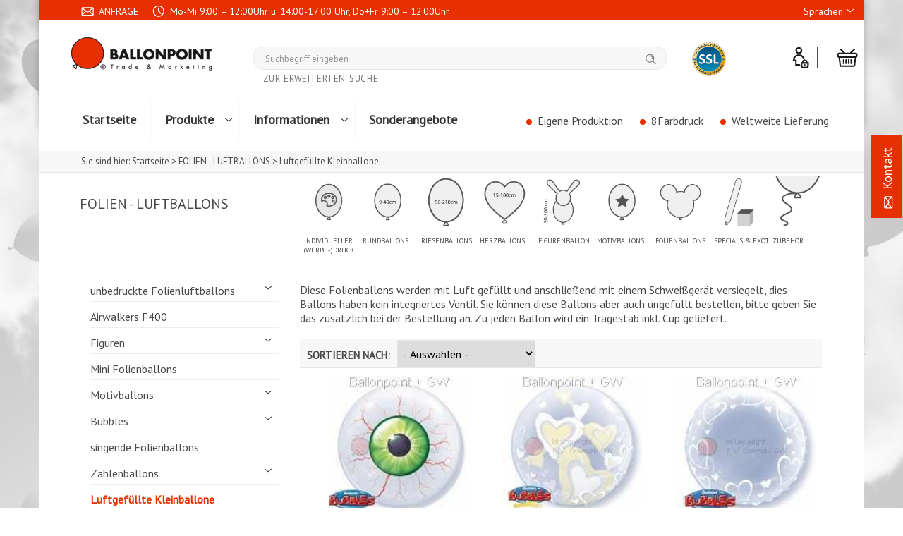

--- FILE ---
content_type: text/html; charset=utf-8
request_url: https://www.ballonpoint.com/de/folien-luftballons/luftgefuellte-kleinballone
body_size: 21808
content:
<!DOCTYPE html PUBLIC "-//W3C//DTD XHTML 1.0 Transitional//EN" "http://www.w3.org/TR/xhtml1/DTD/xhtml1-transitional.dtd">
<html xmlns="http://www.w3.org/1999/xhtml" xml:lang="de" lang="de">
<head>
<base href="https://www.ballonpoint.com/" />
<title>Luftgefüllte Kleinballone</title>
<link rel="canonical" href="https://www.ballonpoint.com/de/folien-luftballons/luftgefuellte-kleinballone" />
<meta name="robots" content="index,follow,noodp,noydir" />
<meta name="language" content="de" />
<meta name="company" content="admin" />
<meta name="author" content="Ballonpoint Deutschland" />
<meta name="publisher" content="Ballonpoint Deutschland Eva Fimpel" />
<meta name="page-topic" content="Onlineshop für bedruckte Luftballone und Luftballondrucke auch auf Riesenluftballone Ballongas" />
<meta name="revisit-after" content="14" />
<meta name="description" content="Diese Folienballons werden mit Luft gefüllt und anschließend mit einem Schweißgerät versiegelt, dies Ballons haben kein integriertes Ventil. Sie können diese Ballons" />
<meta name="keywords" content="Ballons,Ballon,Bestellung,Diese,Folienballons,Schweißgerät,Tragestab,Ventil,anschließend,bestellen,bitte,diese,einem,geben,gefüllt,geliefert,haben,integriertes,jeden,können,ungefüllt" />
<meta name="generator" content="xt:Commerce 4 - 4.2.00" />
<link rel="shortcut icon" type="image/x-icon" href="favicon.ico"> <meta http-equiv="pragma" content="NO-CACHE" > <meta http-equiv="cache-control" content="NO-CACHE" > <meta name="google-site-verification" content="Fye3LCdV-BNR5gtx6MVRha4MTj1-MZm5br9W4j0RmtM" > <script type="text/javascript" src="/analytics.js"></script><link rel="stylesheet" type="text/css" href="https://www.ballonpoint.com/plugins/xt_product_options/xt_product_options_shop.css" /><link rel="stylesheet" type="text/css" href="https://www.ballonpoint.com/plugins/vt_form_manager/vt_form_manager_shop.css" />
<link rel="apple-touch-icon" sizes="57x57" href="../favicon/apple-icon-57x57.png">
<link rel="apple-touch-icon" sizes="60x60" href="../favicon/apple-icon-60x60.png">
<link rel="apple-touch-icon" sizes="72x72" href="../favicon/apple-icon-72x72.png">
<link rel="apple-touch-icon" sizes="76x76" href="../favicon/apple-icon-76x76.png">
<link rel="apple-touch-icon" sizes="114x114" href="../favicon/apple-icon-114x114.png">
<link rel="apple-touch-icon" sizes="120x120" href="../favicon/apple-icon-120x120.png">
<link rel="apple-touch-icon" sizes="144x144" href="../favicon/apple-icon-144x144.png">
<link rel="apple-touch-icon" sizes="152x152" href="../favicon/apple-icon-152x152.png">
<link rel="apple-touch-icon" sizes="180x180" href="../favicon/apple-icon-180x180.png">
<link rel="icon" type="image/png" sizes="192x192"  href="../favicon/android-icon-192x192.png">
<link rel="icon" type="image/png" sizes="32x32" href="../favicon/favicon-32x32.png">
<link rel="icon" type="image/png" sizes="96x96" href="../favicon/favicon-96x96.png">
<link rel="icon" type="image/png" sizes="16x16" href="../favicon/favicon-16x16.png">
<link rel="manifest" href="../favicon/manifest.json">
<meta name="msapplication-TileColor" content="#ffffff">
<meta name="msapplication-TileImage" content="../favicon/ms-icon-144x144.png">
<meta name="theme-color" content="#fff">
<meta name="viewport" content="width=device-width, initial-scale=1">


<link rel="stylesheet" type="text/css" href="https://cdnjs.cloudflare.com/ajax/libs/venobox/1.7.3/venobox.css">
<script type="text/javascript" src="https://ajax.googleapis.com/ajax/libs/jquery/1.8.2/jquery.min.js"></script>
<script type="text/javascript">function display_fuelgases() {
$.get("index.php?page=bui_volume_check_disp&random=1072334800", function(data) {
  // alert("Load was performed.");
  jQuery("#display_fuelgases").html(data);
}, "html");
}jQuery(document).ready(function() { 	
			jQuery("#klick_here").click (function() {display_fuelgases();return false;})});</script><script type='text/javascript' src='https://www.ballonpoint.com/plugins/vt_print_options/javascript/vt_print_options.js'></script>
<link rel="stylesheet" type="text/css" href="plugins/xt_product_options_fileupload/xt_product_options_fileupload.css" />
<script type="text/javascript" src="plugins/xt_product_options_fileupload/javascript/handlers.js"></script>
<script type="text/javascript" src="plugins/xt_product_options_fileupload/javascript/fileprogress.js"></script>
<script type="text/javascript" >
        var xtpof_debug = "false";

        if(!console){
            var console = {};
            console.log=function(){};
            console.error=function(){};
            console.warn=function(){};
            console.info=function(){};
        }

        if (typeof SWFUpload === 'undefined'){
            if(xtpof_debug == 'true'){
                console.log('Produkt Optionen Fileupload: "SWFUploader" existiert nicht, wird geladen');
            }
            jQuery('head').append('<scr'+'ipt type="text/javascript" src="plugins/xt_product_options_fileupload/javascript/swfupload_f10.js"></scr'+'ipt>');

        } else {
            if(xtpof_debug == 'true'){
                console.log('Produkt Optionen Fileupload: "SWFUploader" existiert, wird nicht geladen');
            }
        }
</script><script type="text/javascript" language="javascript">


        var xt_product_options_debugmodus = 'false';
        var xt_product_options_load_nyromodal = 'false';


        if(typeof jQuery == 'function'){
            var jqv = jQuery(document).jquery;
            var version = parseInt(jqv.replace(/\./g, ''));

            if(xt_product_options_debugmodus == 'true' && version < 172){
                console.warn('Options- und Freitext Plugin: Ihre jQuery Version('+jqv+') ist zu alt! Options- und Freitext Plugin benoetigt jQuery ab Version 1.7.2!');
            }
        } else {
            if(xt_product_options_debugmodus == 'true'){
                console.warn('Options- und Freitext Plugin: jQuery nicht gefunden! Options- und Freitext Plugin benoetigt jQuery ab Version 1.7.2!');
            }
        }


        
        if(typeof jQuery.nyroModal == 'function'){
            if(xt_product_options_debugmodus == 'true'){
                console.log('Options- und Freitext Plugin: "nyroModal" existiert, wird vom Options- und Freitext Plugin nicht geladen!');
            }
        } else {
			
            if(xt_product_options_load_nyromodal == 'true'){
        	if(xt_product_options_debugmodus == 'true'){
        	    console.log('Options- und Freitext Plugin: "nyroModal" existiert nicht, wird vom Options- und Freitext Plugin geladen!');
	        }
                jQuery('head').append('<li' + 'nk rel="stylesheet" href="https://www.ballonpoint.com/plugins/xt_product_options/javascript/jquery.nyroModal/styles/nyroModal.css" type="text/css" media="screen" />');
    	        jQuery('head').append('<scr'+'ipt type="text/javascript" src="https://www.ballonpoint.com/plugins/xt_product_options/javascript/jquery.nyroModal/js/jquery.nyroModal.custom.min.js"></scr'+'ipt>');
            }
        }
		
        if(xt_product_options_load_nyromodal == 'true'){
            jQuery(document).ready(function(){
                jQuery('.thickbox').nyroModal();    
            });
        }
	
    
    var xtpo_live_calc_ajax;
    function calculateProductOptions(ths, unique_key){
        
        var form = jQuery(eval("'#"+ths+"'")).parents('form');	
        var sform = form.serializeArray();        
        var pobject = {};
        
        jQuery.each(sform,function(){
            if(this.name != 'action'){
                pobject[this.name] = this.value;
            }
        });
        pobject.unique_key = unique_key;

        if(xtpo_live_calc_ajax){
            xtpo_live_calc_ajax.abort();
        }

        xtpo_live_calc_ajax = jQuery.ajax({
            type: 'POST',
            url: 'https://www.ballonpoint.com/?page=xt_product_options_live_calculation',
            data: pobject,
            dataType: 'json',
            success: function(data){
                xtpo_live_calc_ajax = undefined;
                
                if(data.success){
                    if(data.output == null){
                        data.output = '';
                    }
                    jQuery(eval("'#optionsCalcContainer_"+unique_key+"'")).html(data.output);
                } else {
                    //console.log('What the Hell...?');
                }
            }
        });        
    }
    
</script>
        	<link href='/plugins/sx_fancy_cloud_zoom/javascript/fancybox/jquery.fancybox-1.3.4.css' type='text/css' rel='stylesheet'>
        	<script type="text/javascript" src="https://cdnjs.cloudflare.com/ajax/libs/venobox/1.7.3/venobox.min.js"></script><link rel="stylesheet" type="text/css" href="https://www.ballonpoint.com/templates/ballonpoint/css/stylesheet.css" />
<link rel="stylesheet" type="text/css" href="https://www.ballonpoint.com/xtFramework/library/jquery/pikaday.css" />
<link rel="stylesheet" type="text/css" href="https://www.ballonpoint.com/plugins/xt_cart_popup/css/ajax_cart.css" />
<link rel="stylesheet" type="text/css" href="https://www.ballonpoint.com/plugins/xt_master_slave/css/master_slave.css" />
<link rel="stylesheet" type="text/css" href="https://www.ballonpoint.com/templates/ballonpoint/css/unite-gallery.css" />
<link rel="stylesheet" type="text/css" href="https://www.ballonpoint.com/templates/ballonpoint/css/shariff.complete.css" />
<script type="text/javascript" src="https://www.ballonpoint.com/templates/ballonpoint/javascript/script.js"></script>
<script type="text/javascript" src="https://www.ballonpoint.com/xtFramework/library/jquery/pikaday.jquery.min.js"></script>
<script type="text/javascript" src="https://www.ballonpoint.com/plugins/sx_fancy_cloud_zoom/javascript/fancybox/jquery.xt-fancybox-1.3.4.js"></script>
<script type="text/javascript" src="https://www.ballonpoint.com/plugins/sx_fancy_cloud_zoom/javascript/init-fancybox.js"></script>
<script type="text/javascript" src="https://www.ballonpoint.com/plugins/sx_fancy_cloud_zoom/javascript/xt-cloud-zoom.js"></script>
<script type="text/javascript" src="https://www.ballonpoint.com/xtFramework/library/jquery/moments.js"></script>
<script type="text/javascript" src="https://www.ballonpoint.com/plugins/xt_cart_popup/js/ajax_cart.js"></script>
<script type="text/javascript" src="https://www.ballonpoint.com/plugins/sx_fancy_cloud_zoom/javascript/init-cloud-zoom.js"></script>
<script type="text/javascript" src="https://www.ballonpoint.com/templates/ballonpoint/javascript/unitegallery.min.js"></script>
<script type="text/javascript" src="https://www.ballonpoint.com/templates/ballonpoint/javascript/ug-theme-slider.js"></script>
<meta http-equiv="Content-Type" content="text/html; charset=utf-8" />
<link rel="shortcut icon" href="https://www.ballonpoint.com/media/logo/favicon.ico" type="image/x-icon" />
</head>
<div class="loader_white" id="loader_white"></div><div class="cart_ajax_box" id ="cart_ajax_box" ></div><body class="mac chrome webkit ch131"><div id="background-topmenu"></div><!-- .background-topmenu -->
<div id="background-top"></div><!-- .background-top -->
<div id="page" class="categoriepage">
	<div id="page_content">
	<div id="header" class="row">
		<div class="column xt-grid-16-full kopfzeile">
		<div class="column xt-grid-8 infobox">
			<div>
				<a href="https://www.ballonpoint.com/de/content"><img src="/templates/ballonpoint//img/icons/icon_umschlag.png">&nbsp;Anfrage</a>
				
			</div>
			<div>
			<img src="/templates/ballonpoint//img/icons/icon_uhr.png">&nbsp;Mo-Mi 9:00 – 12:00Uhr u. 14:00-17:00 Uhr, Do+Fr 9:00 – 12:00Uhr
			</div>
			<div>
			<img src="/templates/ballonpoint//img/icons/icon_kopfhoerer.png"><a href="tel:+4975619879508">&nbsp;DE: +49 (0) 7561 98 79 508</a> &nbsp; &nbsp; <a href="tel:" class="at-telefon"></a>
			</div>
		</div>
		<div class="column xt-grid-8 languageright">
			
			<div id="box-language">
	<p class="headline">Sprachen</p>
	<ul id="languages">
		                        <li><a href="https://www.ballonpoint.com/de/folien-luftballons/luftgefuellte-kleinballone"><img src="https://www.ballonpoint.com/media/flags/de_big.gif" alt="Deutsch" /></a></li>
                		                        <li><a href="https://www.ballonpoint.com/en/category-2-empty/luftgefuellte-kleinballone"><img src="https://www.ballonpoint.com/media/flags/en_big.gif" alt="English" /></a></li>
                			</ul>
</div><!-- #box-language -->
		</div>
		

		<!-- xt-grid smartys following

		<div id="topmenu">
        <ul>                                                        
																									<li><a href="https://www.ballonpoint.com/de/customer">Ihr Konto</a> |</li>
										<li><a href="https://www.ballonpoint.com/de/checkout/shipping">Kasse</a> |</li>
															<li><a href="https://www.ballonpoint.com/de/customer/login">Anmelden</a></li>
														</ul>
			</div>
		-->

		</div><!-- .column .xt-grid-16 -->
		

		<div class="column xt-grid-4">


<!-- fixed navi -->
<div class="fixednav">

	<div class="fixedwrap">
		<div id="branding">                                               
			<p id="logo"><a href="https://www.ballonpoint.com/">
				<img src="/templates/ballonpoint//img/logo.png" alt="Luftballons bedrucken lassen, Riesen Werbeballons, Herzballons, Riesenluftballons individuell bedruckte Riesenluftballon" />
			</a></p>

		</div>

		<div class='mainnavi'>
        <ul>
          <li><a href="https://www.ballonpoint.com/">Startseite</a></li>
  			<li class="spalten-3 produkte"><a href="https://www.ballonpoint.com/de/content" class="nopadding"><span class="dropdown-toggle">Produkte</span></a>
						<ul id="top-main-menu" class="secondtree-">
							<li class=" offset- diecat-849">
					<a href="https://www.ballonpoint.com/de/rundballons" >Rundballons</a>
					
				</li>
							<li class=" offset- diecat-855">
					<a href="https://www.ballonpoint.com/de/riesenluftballons" >Riesenluftballons</a>
								<ul id="top-main-menu" class="secondtree-1">
							<li class=" offset-855 diecat-857">
					<a href="https://www.ballonpoint.com/de/riesenluftballons/r175" >Riesenluftballon R175 - Ø 60cm</a>
					
				</li>
							<li class=" offset-855 diecat-858">
					<a href="https://www.ballonpoint.com/de/riesenluftballons/r150" >Riesenluftballon R150 - Ø 55cm</a>
					
				</li>
							<li class=" offset-855 diecat-859">
					<a href="https://www.ballonpoint.com/de/riesenluftballons/r225" >Riesenluftballon R225 - Ø 80cm</a>
					
				</li>
							<li class=" offset-855 diecat-860">
					<a href="https://www.ballonpoint.com/de/riesenluftballons/r350" >Riesenluftballon R350 - Ø 120cm</a>
					
				</li>
							<li class=" offset-855 diecat-861">
					<a href="https://www.ballonpoint.com/de/riesenluftballons/r450" >Riesenluftballon R450 - Ø 165cm</a>
					
				</li>
							<li class=" offset-855 diecat-862">
					<a href="https://www.ballonpoint.com/de/riesenluftballons/r650" >Riesenluftballon R650 - Ø  210cm</a>
					
				</li>
							<li class=" offset-855 diecat-865">
					<a href="https://www.ballonpoint.com/de/riesenluftballons/r265" >Riesenluftballon R265 - Ø 100cm</a>
					
				</li>
					</ul>
	
				</li>
							<li class=" offset- diecat-866">
					<a href="https://www.ballonpoint.com/de/herzluftballons" >Herzluftballons</a>
								<ul id="top-main-menu" class="secondtree-1">
							<li class=" offset-866 diecat-868">
					<a href="https://www.ballonpoint.com/de/herzluftballons/h100n" >H100n</a>
					
				</li>
					</ul>
	
				</li>
							<li class=" offset- diecat-784">
					<a href="https://www.ballonpoint.com/de/individueller-werbe-druck" >INDIVIDUELLER  (WERBE-)DRUCK</a>
								<ul id="top-main-menu" class="secondtree-1">
							<li class=" offset-784 diecat-787">
					<a href="https://www.ballonpoint.com/de/individueller-werbe-druck/sonder-angebote" >Sonder-Angebote</a>
					
				</li>
							<li class=" offset-784 diecat-753">
					<a href="https://www.ballonpoint.com/de/individueller-werbe-druck/werbeluftballons-28-40cm" >Werbeluftballons 28-40cm</a>
								<ul id="top-main-menu" class="secondtree-2">
							<li class=" offset-784 diecat-765">
					<a href="https://www.ballonpoint.com/de/individueller-werbe-druck/werbeluftballons-28-40cm/typ-standard-28-30-35-40cm" >Typ Standard -28/30/35/40cm-</a>
								<ul id="top-main-menu" class="secondtree-3">
							<li class=" offset-784 diecat-773">
					<a href="https://www.ballonpoint.com/de/individueller-werbe-druck/werbeluftballons-28-40cm/typ-standard-28-30-35-40cm/einfarben-druck" >Einfarben Druck</a>
					
				</li>
							<li class=" offset-784 diecat-283">
					<a href="https://www.ballonpoint.com/de/individueller-werbe-druck/werbeluftballons-28-40cm/typ-standard-28-30-35-40cm/zweifarben-druck" >Zweifarben Druck</a>
					
				</li>
							<li class=" offset-784 diecat-284">
					<a href="https://www.ballonpoint.com/de/individueller-werbe-druck/werbeluftballons-28-40cm/typ-standard-28-30-35-40cm/dreifarben-druck" >Dreifarben Druck</a>
					
				</li>
							<li class=" offset-784 diecat-285">
					<a href="https://www.ballonpoint.com/de/individueller-werbe-druck/werbeluftballons-28-40cm/typ-standard-28-30-35-40cm/vierfarben-druck" >Vierfarben Druck</a>
					
				</li>
							<li class=" offset-784 diecat-347">
					<a href="https://www.ballonpoint.com/de/individueller-werbe-druck/werbeluftballons-28-40cm/typ-standard-28-30-35-40cm/fuenffarben-druck" >Fünffarben Druck</a>
					
				</li>
							<li class=" offset-784 diecat-348">
					<a href="https://www.ballonpoint.com/de/individueller-werbe-druck/werbeluftballons-28-40cm/typ-standard-28-30-35-40cm/sechsfarben-druck" >Sechsfarben Druck</a>
					
				</li>
							<li class=" offset-784 diecat-349">
					<a href="https://www.ballonpoint.com/de/individueller-werbe-druck/werbeluftballons-28-40cm/typ-standard-28-30-35-40cm/siebenfarben-druck" >Siebenfarben Druck</a>
					
				</li>
							<li class=" offset-784 diecat-350">
					<a href="https://www.ballonpoint.com/de/individueller-werbe-druck/werbeluftballons-28-40cm/typ-standard-28-30-35-40cm/achtfarben-druck" >Achtfarben Druck</a>
					
				</li>
							<li class=" offset-784 diecat-286">
					<a href="https://www.ballonpoint.com/de/individueller-werbe-druck/werbeluftballons-28-40cm/typ-standard-28-30-35-40cm/cmyk-druck" >CMYK Druck</a>
					
				</li>
					</ul>
	
				</li>
							<li class=" offset-784 diecat-180">
					<a href="https://www.ballonpoint.com/de/individueller-werbe-druck/werbeluftballons-28-40cm/typ-der-rundere-o-33cm" >Typ Der Rundere Ø 33cm</a>
								<ul id="top-main-menu" class="secondtree-3">
							<li class=" offset-784 diecat-287">
					<a href="https://www.ballonpoint.com/de/individueller-werbe-druck/werbeluftballons-28-40cm/typ-der-rundere-o-33cm/einfarben-druck" >Einfarben Druck</a>
					
				</li>
							<li class=" offset-784 diecat-288">
					<a href="https://www.ballonpoint.com/de/individueller-werbe-druck/werbeluftballons-28-40cm/typ-der-rundere-o-33cm/zweifarben-druck" >Zweifarben Druck</a>
					
				</li>
							<li class=" offset-784 diecat-289">
					<a href="https://www.ballonpoint.com/de/individueller-werbe-druck/werbeluftballons-28-40cm/typ-der-rundere-o-33cm/dreifarben-druck" >Dreifarben Druck</a>
					
				</li>
							<li class=" offset-784 diecat-290">
					<a href="https://www.ballonpoint.com/de/individueller-werbe-druck/werbeluftballons-28-40cm/typ-der-rundere-o-33cm/vierfarben-druck" >Vierfarben Druck</a>
								<ul id="top-main-menu" class="secondtree-4">
							<li class=" offset-784 diecat-435">
					<a href="https://www.ballonpoint.com/de/individueller-werbe-druck/werbeluftballons-28-40cm/typ-der-rundere-o-33cm/vierfarben-druck/zweiseitig-bedruckt" >zweiseitig bedruckt</a>
					
				</li>
					</ul>
	
				</li>
							<li class=" offset-784 diecat-351">
					<a href="https://www.ballonpoint.com/de/individueller-werbe-druck/werbeluftballons-28-40cm/typ-der-rundere-o-33cm/fuenffarben-druck" >Fünffarben Druck</a>
					
				</li>
							<li class=" offset-784 diecat-352">
					<a href="https://www.ballonpoint.com/de/individueller-werbe-druck/werbeluftballons-28-40cm/typ-der-rundere-o-33cm/sechsfarben-druck" >Sechsfarben Druck</a>
					
				</li>
							<li class=" offset-784 diecat-353">
					<a href="https://www.ballonpoint.com/de/individueller-werbe-druck/werbeluftballons-28-40cm/typ-der-rundere-o-33cm/siebenfarben-druck" >Siebenfarben Druck</a>
					
				</li>
							<li class=" offset-784 diecat-354">
					<a href="https://www.ballonpoint.com/de/individueller-werbe-druck/werbeluftballons-28-40cm/typ-der-rundere-o-33cm/achtfarben-druck" >Achtfarben Druck</a>
					
				</li>
							<li class=" offset-784 diecat-291">
					<a href="https://www.ballonpoint.com/de/individueller-werbe-druck/werbeluftballons-28-40cm/typ-der-rundere-o-33cm/cmyk-luftballon-druck" >CMYK Luftballon-Druck</a>
					
				</li>
					</ul>
	
				</li>
							<li class=" offset-784 diecat-779">
					<a href="https://www.ballonpoint.com/de/individueller-werbe-druck/werbeluftballons-28-40cm/typ-belbal-28-35-38cm" >Typ BelBal 28/35/38cm</a>
								<ul id="top-main-menu" class="secondtree-3">
							<li class=" offset-784 diecat-780">
					<a href="https://www.ballonpoint.com/de/individueller-werbe-druck/werbeluftballons-28-40cm/typ-belbal-28-35-38cm/einfarben-druck-35cm" >Einfarben Druck 35cm</a>
					
				</li>
							<li class=" offset-784 diecat-781">
					<a href="https://www.ballonpoint.com/de/individueller-werbe-druck/werbeluftballons-28-40cm/typ-belbal-28-35-38cm/zweifarben-druck-35cm" >Zweifarben Druck 35cm</a>
					
				</li>
					</ul>
	
				</li>
							<li class=" offset-784 diecat-181">
					<a href="https://www.ballonpoint.com/de/individueller-werbe-druck/werbeluftballons-28-40cm/typ-qualatex-d-28-40cm" >Typ Qualatex D 28/40cm</a>
								<ul id="top-main-menu" class="secondtree-3">
							<li class=" offset-784 diecat-292">
					<a href="https://www.ballonpoint.com/de/individueller-werbe-druck/werbeluftballons-28-40cm/typ-qualatex-d-28-40cm/einfarben-druck" >Einfarben Druck</a>
								<ul id="top-main-menu" class="secondtree-4">
							<li class=" offset-784 diecat-438">
					<a href="https://www.ballonpoint.com/de/individueller-werbe-druck/werbeluftballons-28-40cm/typ-qualatex-d-28-40cm/einfarben-druck/einseitig-bedruckt" >einseitig bedruckt</a>
					
				</li>
					</ul>
	
				</li>
							<li class=" offset-784 diecat-293">
					<a href="https://www.ballonpoint.com/de/individueller-werbe-druck/werbeluftballons-28-40cm/typ-qualatex-d-28-40cm/zweifarben-druck" >Zweifarben Druck</a>
					
				</li>
					</ul>
	
				</li>
							<li class=" offset-784 diecat-178">
					<a href="https://www.ballonpoint.com/de/individueller-werbe-druck/werbeluftballons-28-40cm/typ-gw-28cm-35cm-38cm-extra-stark" >Typ GW 28cm 35cm 38cm extra stark</a>
								<ul id="top-main-menu" class="secondtree-3">
							<li class=" offset-784 diecat-301">
					<a href="https://www.ballonpoint.com/de/individueller-werbe-druck/werbeluftballons-28-40cm/typ-gw-28cm-35cm-38cm-extra-stark/einfarben-druck" >Einfarben Druck</a>
					
				</li>
							<li class=" offset-784 diecat-302">
					<a href="https://www.ballonpoint.com/de/individueller-werbe-druck/werbeluftballons-28-40cm/typ-gw-28cm-35cm-38cm-extra-stark/zweifarben-druck" >Zweifarben Druck</a>
					
				</li>
					</ul>
	
				</li>
					</ul>
	
				</li>
							<li class=" offset-784 diecat-82">
					<a href="https://www.ballonpoint.com/de/individueller-werbe-druck/riesen_werbeballons-o-40-210cm" >Riesen_Werbeballons Ø 40 - 210cm</a>
								<ul id="top-main-menu" class="secondtree-2">
							<li class=" offset-784 diecat-824">
					<a href="https://www.ballonpoint.com/de/individueller-werbe-druck/riesen_werbeballons-o-40-210cm/einfarbige-drucke" >einfarbige Drucke</a>
					
				</li>
							<li class=" offset-784 diecat-825">
					<a href="https://www.ballonpoint.com/de/individueller-werbe-druck/riesen_werbeballons-o-40-210cm/zweifarbige-drucke" >zweifarbige Drucke</a>
					
				</li>
							<li class=" offset-784 diecat-827">
					<a href="https://www.ballonpoint.com/de/individueller-werbe-druck/riesen_werbeballons-o-40-210cm/dreifarbige-drucke" >dreifarbige Drucke</a>
					
				</li>
							<li class=" offset-784 diecat-828">
					<a href="https://www.ballonpoint.com/de/individueller-werbe-druck/riesen_werbeballons-o-40-210cm/vierfarbige-drucke" >vierfarbige Drucke</a>
					
				</li>
					</ul>
	
				</li>
							<li class=" offset-784 diecat-179">
					<a href="https://www.ballonpoint.com/de/individueller-werbe-druck/herzballons-33cm-100cm" >Herzballons 33cm - 100cm</a>
								<ul id="top-main-menu" class="secondtree-2">
							<li class=" offset-784 diecat-337">
					<a href="https://www.ballonpoint.com/de/individueller-werbe-druck/herzballons-33cm-100cm/einfarben-druck" >Einfarben Druck</a>
					
				</li>
							<li class=" offset-784 diecat-338">
					<a href="https://www.ballonpoint.com/de/individueller-werbe-druck/herzballons-33cm-100cm/zweifarben-druck" >Zweifarben Druck</a>
					
				</li>
							<li class=" offset-784 diecat-339">
					<a href="https://www.ballonpoint.com/de/individueller-werbe-druck/herzballons-33cm-100cm/dreifarben-druck" >Dreifarben Druck</a>
					
				</li>
							<li class=" offset-784 diecat-340">
					<a href="https://www.ballonpoint.com/de/individueller-werbe-druck/herzballons-33cm-100cm/vierfarben-druck" >Vierfarben Druck</a>
					
				</li>
					</ul>
	
				</li>
							<li class=" offset-784 diecat-210">
					<a href="https://www.ballonpoint.com/de/individueller-werbe-druck/werben-figurenballons" >"Werben mit Figurenballons"</a>
					
				</li>
							<li class=" offset-784 diecat-52">
					<a href="https://www.ballonpoint.com/de/individueller-werbe-druck/folienballons-bedrucken" >Folienballons bedrucken</a>
					
				</li>
					</ul>
	
				</li>
							<li class=" offset- diecat-99">
					<a href="https://www.ballonpoint.com/de/latexfolien-meterware" >Latexfolien (Meterware)</a>
								<ul id="top-main-menu" class="secondtree-1">
							<li class=" offset-99 diecat-832">
					<a href="https://www.ballonpoint.com/de/latexfolien-meterware/standard-farben" >Standard-Farben</a>
					
				</li>
							<li class=" offset-99 diecat-834">
					<a href="https://www.ballonpoint.com/de/latexfolien-meterware/transparent-farben" >Transparent-Farben</a>
					
				</li>
							<li class=" offset-99 diecat-835">
					<a href="https://www.ballonpoint.com/de/latexfolien-meterware/elektrik-farben" >Elektrik-Farben</a>
					
				</li>
							<li class=" offset-99 diecat-836">
					<a href="https://www.ballonpoint.com/de/latexfolien-meterware/metallic-farben" >Metallic-Farben</a>
					
				</li>
					</ul>
	
				</li>
							<li class=" offset- diecat-2">
					<a href="https://www.ballonpoint.com/de/folien-luftballons" >FOLIEN - LUFTBALLONS</a>
								<ul id="top-main-menu" class="secondtree-1">
							<li class=" offset-2 diecat-35">
					<a href="https://www.ballonpoint.com/de/folien-luftballons/unbedruckte-folienluftballons" >unbedruckte Folienluftballons</a>
								<ul id="top-main-menu" class="secondtree-2">
							<li class=" offset-2 diecat-127">
					<a href="https://www.ballonpoint.com/de/folien-luftballons/unbedruckte-folienluftballons/rund" >Rund</a>
					
				</li>
							<li class=" offset-2 diecat-129">
					<a href="https://www.ballonpoint.com/de/folien-luftballons/unbedruckte-folienluftballons/sterne" >Sterne</a>
					
				</li>
					</ul>
	
				</li>
							<li class=" offset-2 diecat-45">
					<a href="https://www.ballonpoint.com/de/folien-luftballons/airwalkers-f400" >Airwalkers F400</a>
					
				</li>
							<li class=" offset-2 diecat-42">
					<a href="https://www.ballonpoint.com/de/folien-luftballons/figuren" >Figuren</a>
								<ul id="top-main-menu" class="secondtree-2">
							<li class=" offset-2 diecat-149">
					<a href="https://www.ballonpoint.com/de/folien-luftballons/figuren/comic-ballons" >Comic-Ballons</a>
					
				</li>
							<li class=" offset-2 diecat-152">
					<a href="https://www.ballonpoint.com/de/folien-luftballons/figuren/licence" >Licence</a>
					
				</li>
							<li class=" offset-2 diecat-147">
					<a href="https://www.ballonpoint.com/de/folien-luftballons/figuren/tierballons" >Tierballons</a>
					
				</li>
							<li class=" offset-2 diecat-148">
					<a href="https://www.ballonpoint.com/de/folien-luftballons/figuren/sonstige-formen" >Sonstige Formen</a>
					
				</li>
					</ul>
	
				</li>
							<li class=" offset-2 diecat-57">
					<a href="https://www.ballonpoint.com/de/folien-luftballons/mini-folienballons" >Mini Folienballons</a>
					
				</li>
							<li class=" offset-2 diecat-37">
					<a href="https://www.ballonpoint.com/de/folien-luftballons/motivballons" >Motivballons</a>
								<ul id="top-main-menu" class="secondtree-2">
							<li class=" offset-2 diecat-194">
					<a href="https://www.ballonpoint.com/de/folien-luftballons/motivballons/festtage" >Festtage</a>
					
				</li>
							<li class=" offset-2 diecat-145">
					<a href="https://www.ballonpoint.com/de/folien-luftballons/motivballons/geburt" >Geburt</a>
					
				</li>
							<li class=" offset-2 diecat-223">
					<a href="https://www.ballonpoint.com/de/folien-luftballons/motivballons/geburtstag" >Geburtstag</a>
					
				</li>
							<li class=" offset-2 diecat-146">
					<a href="https://www.ballonpoint.com/de/folien-luftballons/motivballons/glueckwuensche" >Glückwünsche</a>
					
				</li>
							<li class=" offset-2 diecat-132">
					<a href="https://www.ballonpoint.com/de/folien-luftballons/motivballons/herzen" >Herzen</a>
					
				</li>
							<li class=" offset-2 diecat-101">
					<a href="https://www.ballonpoint.com/de/folien-luftballons/motivballons/hochzeit" >Hochzeit</a>
					
				</li>
							<li class=" offset-2 diecat-140">
					<a href="https://www.ballonpoint.com/de/folien-luftballons/motivballons/liebe" >Liebe</a>
					
				</li>
							<li class=" offset-2 diecat-206">
					<a href="https://www.ballonpoint.com/de/folien-luftballons/motivballons/halloween" >Halloween</a>
					
				</li>
							<li class=" offset-2 diecat-654">
					<a href="https://www.ballonpoint.com/de/folien-luftballons/motivballons/nationale-ballons" >Nationale-Ballons</a>
					
				</li>
							<li class=" offset-2 diecat-198">
					<a href="https://www.ballonpoint.com/de/folien-luftballons/motivballons/willkommen-danke" >Willkommen & Danke</a>
					
				</li>
							<li class=" offset-2 diecat-144">
					<a href="https://www.ballonpoint.com/de/folien-luftballons/motivballons/texte-deutsch" >Texte in Deutsch</a>
					
				</li>
							<li class=" offset-2 diecat-195">
					<a href="https://www.ballonpoint.com/de/folien-luftballons/motivballons/religioeses" >Religiöses</a>
					
				</li>
							<li class=" offset-2 diecat-205">
					<a href="https://www.ballonpoint.com/de/folien-luftballons/motivballons/diverses" >Diverses</a>
					
				</li>
							<li class=" offset-2 diecat-225">
					<a href="https://www.ballonpoint.com/de/folien-luftballons/motivballons/licence" >Licence</a>
								<ul id="top-main-menu" class="secondtree-3">
							<li class=" offset-2 diecat-226">
					<a href="https://www.ballonpoint.com/de/folien-luftballons/motivballons/licence/barbie" >Barbie</a>
					
				</li>
							<li class=" offset-2 diecat-263">
					<a href="https://www.ballonpoint.com/de/folien-luftballons/motivballons/licence/disney" >Disney</a>
					
				</li>
							<li class=" offset-2 diecat-264">
					<a href="https://www.ballonpoint.com/de/folien-luftballons/motivballons/licence/lillebi" >Lillebi</a>
					
				</li>
							<li class=" offset-2 diecat-265">
					<a href="https://www.ballonpoint.com/de/folien-luftballons/motivballons/licence/nickelodeon" >Nickelodeon</a>
					
				</li>
							<li class=" offset-2 diecat-275">
					<a href="https://www.ballonpoint.com/de/folien-luftballons/motivballons/licence/sonstige" >Sonstige</a>
					
				</li>
					</ul>
	
				</li>
							<li class=" offset-2 diecat-130">
					<a href="https://www.ballonpoint.com/de/folien-luftballons/motivballons/sport" >Sport</a>
					
				</li>
							<li class=" offset-2 diecat-135">
					<a href="https://www.ballonpoint.com/de/folien-luftballons/motivballons/sterne" >Sterne</a>
					
				</li>
							<li class=" offset-2 diecat-224">
					<a href="https://www.ballonpoint.com/de/folien-luftballons/motivballons/sonstige-motive" >Sonstige-Motive</a>
					
				</li>
					</ul>
	
				</li>
							<li class=" offset-2 diecat-83">
					<a href="https://www.ballonpoint.com/de/folien-luftballons/bubbles" >Bubbles</a>
								<ul id="top-main-menu" class="secondtree-2">
							<li class=" offset-2 diecat-190">
					<a href="https://www.ballonpoint.com/de/folien-luftballons/bubbles/ballon-ballon" >Ballon im Ballon</a>
					
				</li>
							<li class=" offset-2 diecat-192">
					<a href="https://www.ballonpoint.com/de/folien-luftballons/bubbles/deco-bubbles" >Deco-Bubbles</a>
					
				</li>
							<li class=" offset-2 diecat-193">
					<a href="https://www.ballonpoint.com/de/folien-luftballons/bubbles/motiv-bubbles" >Motiv-Bubbles</a>
					
				</li>
					</ul>
	
				</li>
							<li class=" offset-2 diecat-27">
					<a href="https://www.ballonpoint.com/de/folien-luftballons/singende-folienballons" >singende Folienballons</a>
					
				</li>
							<li class=" offset-2 diecat-51">
					<a href="https://www.ballonpoint.com/de/folien-luftballons/zahlenballons" >Zahlenballons</a>
								<ul id="top-main-menu" class="secondtree-2">
							<li class=" offset-2 diecat-673">
					<a href="https://www.ballonpoint.com/de/folien-luftballons/zahlenballons/gold-zahlen" >GOLD Zahlen</a>
					
				</li>
					</ul>
	
				</li>
							<li class=" offset-2 diecat-70">
					<a href="https://www.ballonpoint.com/de/folien-luftballons/luftgefuellte-kleinballone" >Luftgefüllte Kleinballone</a>
					
				</li>
					</ul>
	
				</li>
							<li class=" offset- diecat-9">
					<a href="https://www.ballonpoint.com/de/sb-verpackte-ballons" >SB-VERPACKTE BALLONS</a>
								<ul id="top-main-menu" class="secondtree-1">
							<li class=" offset-9 diecat-76">
					<a href="https://www.ballonpoint.com/de/sb-verpackte-ballons/latexballons" >Latexballons</a>
								<ul id="top-main-menu" class="secondtree-2">
							<li class=" offset-9 diecat-153">
					<a href="https://www.ballonpoint.com/de/sb-verpackte-ballons/latexballons/unbedruckte-ware" >unbedruckte Ware</a>
								<ul id="top-main-menu" class="secondtree-3">
							<li class=" offset-9 diecat-361">
					<a href="https://www.ballonpoint.com/de/sb-verpackte-ballons/latexballons/unbedruckte-ware/o-24cm" >Ø 24cm</a>
					
				</li>
							<li class=" offset-9 diecat-276">
					<a href="https://www.ballonpoint.com/de/sb-verpackte-ballons/latexballons/unbedruckte-ware/o-28-5cm" >Ø 28,5cm</a>
					
				</li>
							<li class=" offset-9 diecat-277">
					<a href="https://www.ballonpoint.com/de/sb-verpackte-ballons/latexballons/unbedruckte-ware/o-33cm" >Ø 33cm</a>
					
				</li>
					</ul>
	
				</li>
							<li class=" offset-9 diecat-222">
					<a href="https://www.ballonpoint.com/de/sb-verpackte-ballons/latexballons/sb-motivballons" >SB-Motivballons</a>
					
				</li>
							<li class=" offset-9 diecat-155">
					<a href="https://www.ballonpoint.com/de/sb-verpackte-ballons/latexballons/sb-modellierballons" >SB-Modellierballons</a>
					
				</li>
							<li class=" offset-9 diecat-154">
					<a href="https://www.ballonpoint.com/de/sb-verpackte-ballons/latexballons/sonstiges" >Sonstiges</a>
					
				</li>
							<li class=" offset-9 diecat-161">
					<a href="https://www.ballonpoint.com/de/sb-verpackte-ballons/latexballons/figurenballons" >Figurenballons</a>
					
				</li>
							<li class=" offset-9 diecat-162">
					<a href="https://www.ballonpoint.com/de/sb-verpackte-ballons/latexballons/herzballone" >Herzballone</a>
					
				</li>
					</ul>
	
				</li>
							<li class=" offset-9 diecat-77">
					<a href="https://www.ballonpoint.com/de/sb-verpackte-ballons/folienballons" >Folienballons</a>
								<ul id="top-main-menu" class="secondtree-2">
							<li class=" offset-9 diecat-111">
					<a href="https://www.ballonpoint.com/de/sb-verpackte-ballons/folienballons/unbedruckte-ware" >unbedruckte Ware</a>
					
				</li>
					</ul>
	
				</li>
							<li class=" offset-9 diecat-95">
					<a href="https://www.ballonpoint.com/de/sb-verpackte-ballons/ballonzubehoer" >Ballonzubehör</a>
					
				</li>
					</ul>
	
				</li>
							<li class=" offset- diecat-16">
					<a href="https://www.ballonpoint.com/de/techn-latexprodukte" >TECHN. LATEXPRODUKTE</a>
								<ul id="top-main-menu" class="secondtree-1">
							<li class=" offset-16 diecat-36">
					<a href="https://www.ballonpoint.com/de/techn-latexprodukte/fluessiglatex" >Flüssiglatex</a>
								<ul id="top-main-menu" class="secondtree-2">
							<li class=" offset-16 diecat-102">
					<a href="https://www.ballonpoint.com/de/techn-latexprodukte/fluessiglatex/roh-latex" >Roh Latex</a>
					
				</li>
							<li class=" offset-16 diecat-103">
					<a href="https://www.ballonpoint.com/de/techn-latexprodukte/fluessiglatex/allzweck-latex" >Allzweck Latex</a>
					
				</li>
							<li class=" offset-16 diecat-104">
					<a href="https://www.ballonpoint.com/de/techn-latexprodukte/fluessiglatex/industriequalitaet" >Industriequalität</a>
					
				</li>
							<li class=" offset-16 diecat-113">
					<a href="https://www.ballonpoint.com/de/techn-latexprodukte/fluessiglatex/vorvulkanisiertes-latex" >Vorvulkanisiertes Latex</a>
					
				</li>
							<li class=" offset-16 diecat-107">
					<a href="https://www.ballonpoint.com/de/techn-latexprodukte/fluessiglatex/textil-latexkleber" >Textil Latexkleber</a>
					
				</li>
							<li class=" offset-16 diecat-157">
					<a href="https://www.ballonpoint.com/de/techn-latexprodukte/fluessiglatex/sondermischungen" >Sondermischungen</a>
					
				</li>
					</ul>
	
				</li>
							<li class=" offset-16 diecat-44">
					<a href="https://www.ballonpoint.com/de/techn-latexprodukte/zubehoer-accessoire" >Zubehör - Accessoire</a>
								<ul id="top-main-menu" class="secondtree-2">
							<li class=" offset-16 diecat-120">
					<a href="https://www.ballonpoint.com/de/techn-latexprodukte/zubehoer-accessoire/trim-strips" >Trim Strips</a>
								<ul id="top-main-menu" class="secondtree-3">
							<li class=" offset-16 diecat-228">
					<a href="https://www.ballonpoint.com/de/techn-latexprodukte/zubehoer-accessoire/trim-strips/0-7cm-breit" >0,7cm breit</a>
					
				</li>
							<li class=" offset-16 diecat-229">
					<a href="https://www.ballonpoint.com/de/techn-latexprodukte/zubehoer-accessoire/trim-strips/1-0-cm-breit" >1.0 cm breit</a>
					
				</li>
					</ul>
	
				</li>
					</ul>
	
				</li>
							<li class=" offset-16 diecat-93">
					<a href="https://www.ballonpoint.com/de/techn-latexprodukte/sonstiges" >Sonstiges</a>
								<ul id="top-main-menu" class="secondtree-2">
							<li class=" offset-16 diecat-106">
					<a href="https://www.ballonpoint.com/de/techn-latexprodukte/sonstiges/latexkleber" >Latexkleber</a>
					
				</li>
							<li class=" offset-16 diecat-109">
					<a href="https://www.ballonpoint.com/de/techn-latexprodukte/sonstiges/latexfarbe-fluessig" >Latexfarbe flüssig</a>
					
				</li>
							<li class=" offset-16 diecat-108">
					<a href="https://www.ballonpoint.com/de/techn-latexprodukte/sonstiges/vulkanisator" >Vulkanisator</a>
					
				</li>
							<li class=" offset-16 diecat-121">
					<a href="https://www.ballonpoint.com/de/techn-latexprodukte/sonstiges/gemischtes" >Gemischtes</a>
					
				</li>
					</ul>
	
				</li>
					</ul>
	
				</li>
							<li class=" offset- diecat-13">
					<a href="https://www.ballonpoint.com/de/pvc-luftwerbung" >PVC - LUFTWERBUNG</a>
								<ul id="top-main-menu" class="secondtree-1">
							<li class=" offset-13 diecat-89">
					<a href="https://www.ballonpoint.com/de/pvc-luftwerbung/riesenwerbetraeger" >Riesenwerbeträger</a>
					
				</li>
							<li class=" offset-13 diecat-61">
					<a href="https://www.ballonpoint.com/de/pvc-luftwerbung/sonstiges" >Sonstiges</a>
					
				</li>
					</ul>
	
				</li>
							<li class=" offset- diecat-718">
					<a href="https://www.ballonpoint.com/de/veranstaltung" >Veranstaltung</a>
								<ul id="top-main-menu" class="secondtree-1">
							<li class=" offset-718 diecat-723">
					<a href="https://www.ballonpoint.com/de/veranstaltung/volkfeste" >Volkfeste</a>
					
				</li>
							<li class=" offset-718 diecat-724">
					<a href="https://www.ballonpoint.com/de/veranstaltung/geburtstage" >Geburtstage</a>
					
				</li>
					</ul>
	
				</li>
					</ul>
	
          	</li>
         	 <li class="spalten-3 "><span class="dropdown-toggle">Informationen</span>
          	<!-- contentblocks links -->
          	<ul id="top-main-menu" class="categorytree">


        <li class="level1"><a href="https://www.ballonpoint.com/de/downloads-katalogebr-beschreibungen-usw" >Downloads von Kataloge<br /> Beschreibungen usw.</a></li>
        <li class="level1"><a href="https://www.ballonpoint.com/de/der-luftballon" >Der Luftballon</a></li>
        <li class="level1"><a href="https://www.ballonpoint.com/de/lieferstellen"  rel="nofollow">Lieferstellen</a></li>
        <li class="level1"><a href="https://www.ballonpoint.com/de/sitemap" >Sitemap</a></li>
    



    



        <li class="level1"><a href="https://www.ballonpoint.com/de/a-hrefhttps-www-ballonpoint-com-index-phppagecustomerpage_actionloginanmeldung-gewerblicher-kunden-a" ><a href="https://www.ballonpoint.com/index.php?page=customer&page_action=login">Anmeldung als Gewerblicher Kunden</a></a></li>
        <li class="level1"><a href="https://www.ballonpoint.com/de/a-titleinfo-seite-ballonpoint-ballondruckerei-k-hrefhttp-ballonpoint-de-target_blankhompage-ballonpoint-info-a" ><a title="INFO Seite von Ballonpoint der Ballondruckerei K" href="http://ballonpoint.de/" target="_blank">Hompage Ballonpoint INFO</a></a></li>
        <li class="level1"><a href="https://www.ballonpoint.com/de/kontaktformular" >Kontaktformular</a></li>
        <li class="level1"><a href="https://www.ballonpoint.com/de/farbuebersichtstabellen" >Farbübersichtstabellen</a></li>
        <li class="level1"><a href="https://www.ballonpoint.com/de/widerrufsrecht1"  rel="nofollow">Widerrufsrecht</a></li>
        <li class="level1"><a href="https://www.ballonpoint.com/de/kataloge" >KATALOGE</a></li>
        <li class="level1"><a href="https://www.ballonpoint.com/de/partner-links"  rel="nofollow">Partner-Links </a></li>
        <li class="level1"><a href="https://www.ballonpoint.com/de/umwelt-entsorgung" >Umwelt  und Entsorgung</a></li>
        <li class="level1"><a href="https://www.ballonpoint.com/de/ueber-uns" >Über uns</a></li>
        <li class="level1"><a href="https://www.ballonpoint.com/de/zahlungsarten"  rel="nofollow">Zahlungsarten</a></li>
        <li class="level1"><a href="https://www.ballonpoint.com/de/liefer-versandkosten"  rel="nofollow">Liefer- und Versandkosten</a></li>
    
</ul>
          </li>
          <li><a href="https://www.ballonpoint.com/de/categorie">Sonderangebote</a>
        </ul>
      </div>
      	<div id="box-search">
	<form name="search_box250" action="https://www.ballonpoint.com/de/search?cat=70" method="get" >
	<input type="hidden" name="page" value="search" id="page8"  />
	<input type="hidden" name="page_action" value="query" id="page_action99"  />
	<input type="hidden" name="desc" value="on" id="desc333"  />
	<input type="hidden" name="sdesc" value="on" id="sdesc112"  />
	<div id="box-search-box">
		<input type="text" name="keywords" value="Suchbegriff eingeben" onfocus="if(this.value == 'Suchbegriff eingeben') this.value='';" onblur="if (this.value=='') this.value='Suchbegriff eingeben';" id="keywords283"  />
		<input type="submit"  title="Suchen" value="Suchen" />
	</div><!-- #box-search-box -->
	</form>
	<!--
	<p id="box-search-advanced-search"><a href="https://www.ballonpoint.com/de/search">erweiterte Suche</a></p>
	-->
<!-- #box-search-advanced-search -->
<a href="https://www.ballonpoint.com/de/search" class="advancedsearchlink">Zur erweiterten Suche</a>
</div><!-- #box-search -->
      	<a class="onlymobile" href="https://www.ballonpoint.com/de/customer" class="icon-top middle"><img src="/templates/ballonpoint//img/icons/icon_account.png" /></a>
      
<div id="box-cart">
	<div id="box-cart-info" class="triangle-isosceles top">

    			<p>Sie haben noch keine Artikel in Ihrem Warenkorb.<br /><br /></p>
    	</div>
	<!-- #box-cart-info -->
	
	<div id="box-cart-box">
		<p class="cart-count"></p>
	</div><!-- #box-cart-box -->
</div><!-- #box-cart -->


      <div class="toggle-menu">&nbsp;</div>
     </div>
</div>

			<div id="branding">                                               
				<p id="logo"><a href="https://www.ballonpoint.com/"><img src="/templates/ballonpoint//img/logo.png" alt="Luftballons bedrucken lassen, Riesen Werbeballons, Herzballons, Riesenluftballons individuell bedruckte Riesenluftballon" /></a></p><!-- #logo -->
				
			</div><!-- #branding -->
		</div><!-- .column .xt-grid-6 -->
		<div class="column xt-grid-8">
			<div id="box-search">
	<form name="search_box179" action="https://www.ballonpoint.com/de/search?cat=70" method="get" >
	<input type="hidden" name="page" value="search" id="page380"  />
	<input type="hidden" name="page_action" value="query" id="page_action106"  />
	<input type="hidden" name="desc" value="on" id="desc459"  />
	<input type="hidden" name="sdesc" value="on" id="sdesc227"  />
	<div id="box-search-box">
		<input type="text" name="keywords" value="Suchbegriff eingeben" onfocus="if(this.value == 'Suchbegriff eingeben') this.value='';" onblur="if (this.value=='') this.value='Suchbegriff eingeben';" id="keywords358"  />
		<input type="submit"  title="Suchen" value="Suchen" />
	</div><!-- #box-search-box -->
	</form>
	<!--
	<p id="box-search-advanced-search"><a href="https://www.ballonpoint.com/de/search">erweiterte Suche</a></p>
	-->
<!-- #box-search-advanced-search -->
<a href="https://www.ballonpoint.com/de/search" class="advancedsearchlink">Zur erweiterten Suche</a>
</div><!-- #box-search -->
		</div><!-- .column .xt-grid-6 -->
		<div class="column xt-grid-4">
			<div id="icon-nav">
				<img src="/templates/ballonpoint/img/icons/ssl.png" style="float:left; height: 50px;margin-top:-8px">			<!--<a href="" class="icon-top"><img src="/templates/ballonpoint//img/icons/icon_wunschliste.png" /></a>-->
			<a href="https://www.ballonpoint.com/de/customer" class="icon-top middle"><img src="/templates/ballonpoint//img/icons/icon_account.png" /></a>
						
<div id="box-cart">
	<div id="box-cart-info" class="triangle-isosceles top">

    			<p>Sie haben noch keine Artikel in Ihrem Warenkorb.<br /><br /></p>
    	</div>
	<!-- #box-cart-info -->
	
	<div id="box-cart-box">
		<p class="cart-count"></p>
	</div><!-- #box-cart-box -->
</div><!-- #box-cart -->


			
			</div>
		</div><!-- .column .xt-grid-3 -->
		<div class="column xt-grid-16-full">
		<div class='mainnavi'>
        <ul>
          <li><a href="https://www.ballonpoint.com/">Startseite</a></li>
  			<li class="spalten-3 produkte"><a href="https://www.ballonpoint.com/de/content" class="nopadding"><span class="dropdown-toggle">Produkte</span></a>
						<ul id="top-main-menu" class="secondtree-">
							<li class=" offset- diecat-849">
					<a href="https://www.ballonpoint.com/de/rundballons" >Rundballons</a>
					
				</li>
							<li class=" offset- diecat-855">
					<a href="https://www.ballonpoint.com/de/riesenluftballons" >Riesenluftballons</a>
								<ul id="top-main-menu" class="secondtree-1">
							<li class=" offset-855 diecat-857">
					<a href="https://www.ballonpoint.com/de/riesenluftballons/r175" >Riesenluftballon R175 - Ø 60cm</a>
					
				</li>
							<li class=" offset-855 diecat-858">
					<a href="https://www.ballonpoint.com/de/riesenluftballons/r150" >Riesenluftballon R150 - Ø 55cm</a>
					
				</li>
							<li class=" offset-855 diecat-859">
					<a href="https://www.ballonpoint.com/de/riesenluftballons/r225" >Riesenluftballon R225 - Ø 80cm</a>
					
				</li>
							<li class=" offset-855 diecat-860">
					<a href="https://www.ballonpoint.com/de/riesenluftballons/r350" >Riesenluftballon R350 - Ø 120cm</a>
					
				</li>
							<li class=" offset-855 diecat-861">
					<a href="https://www.ballonpoint.com/de/riesenluftballons/r450" >Riesenluftballon R450 - Ø 165cm</a>
					
				</li>
							<li class=" offset-855 diecat-862">
					<a href="https://www.ballonpoint.com/de/riesenluftballons/r650" >Riesenluftballon R650 - Ø  210cm</a>
					
				</li>
							<li class=" offset-855 diecat-865">
					<a href="https://www.ballonpoint.com/de/riesenluftballons/r265" >Riesenluftballon R265 - Ø 100cm</a>
					
				</li>
					</ul>
	
				</li>
							<li class=" offset- diecat-866">
					<a href="https://www.ballonpoint.com/de/herzluftballons" >Herzluftballons</a>
								<ul id="top-main-menu" class="secondtree-1">
							<li class=" offset-866 diecat-868">
					<a href="https://www.ballonpoint.com/de/herzluftballons/h100n" >H100n</a>
					
				</li>
					</ul>
	
				</li>
							<li class=" offset- diecat-784">
					<a href="https://www.ballonpoint.com/de/individueller-werbe-druck" >INDIVIDUELLER  (WERBE-)DRUCK</a>
								<ul id="top-main-menu" class="secondtree-1">
							<li class=" offset-784 diecat-787">
					<a href="https://www.ballonpoint.com/de/individueller-werbe-druck/sonder-angebote" >Sonder-Angebote</a>
					
				</li>
							<li class=" offset-784 diecat-753">
					<a href="https://www.ballonpoint.com/de/individueller-werbe-druck/werbeluftballons-28-40cm" >Werbeluftballons 28-40cm</a>
								<ul id="top-main-menu" class="secondtree-2">
							<li class=" offset-784 diecat-765">
					<a href="https://www.ballonpoint.com/de/individueller-werbe-druck/werbeluftballons-28-40cm/typ-standard-28-30-35-40cm" >Typ Standard -28/30/35/40cm-</a>
								<ul id="top-main-menu" class="secondtree-3">
							<li class=" offset-784 diecat-773">
					<a href="https://www.ballonpoint.com/de/individueller-werbe-druck/werbeluftballons-28-40cm/typ-standard-28-30-35-40cm/einfarben-druck" >Einfarben Druck</a>
					
				</li>
							<li class=" offset-784 diecat-283">
					<a href="https://www.ballonpoint.com/de/individueller-werbe-druck/werbeluftballons-28-40cm/typ-standard-28-30-35-40cm/zweifarben-druck" >Zweifarben Druck</a>
					
				</li>
							<li class=" offset-784 diecat-284">
					<a href="https://www.ballonpoint.com/de/individueller-werbe-druck/werbeluftballons-28-40cm/typ-standard-28-30-35-40cm/dreifarben-druck" >Dreifarben Druck</a>
					
				</li>
							<li class=" offset-784 diecat-285">
					<a href="https://www.ballonpoint.com/de/individueller-werbe-druck/werbeluftballons-28-40cm/typ-standard-28-30-35-40cm/vierfarben-druck" >Vierfarben Druck</a>
					
				</li>
							<li class=" offset-784 diecat-347">
					<a href="https://www.ballonpoint.com/de/individueller-werbe-druck/werbeluftballons-28-40cm/typ-standard-28-30-35-40cm/fuenffarben-druck" >Fünffarben Druck</a>
					
				</li>
							<li class=" offset-784 diecat-348">
					<a href="https://www.ballonpoint.com/de/individueller-werbe-druck/werbeluftballons-28-40cm/typ-standard-28-30-35-40cm/sechsfarben-druck" >Sechsfarben Druck</a>
					
				</li>
							<li class=" offset-784 diecat-349">
					<a href="https://www.ballonpoint.com/de/individueller-werbe-druck/werbeluftballons-28-40cm/typ-standard-28-30-35-40cm/siebenfarben-druck" >Siebenfarben Druck</a>
					
				</li>
							<li class=" offset-784 diecat-350">
					<a href="https://www.ballonpoint.com/de/individueller-werbe-druck/werbeluftballons-28-40cm/typ-standard-28-30-35-40cm/achtfarben-druck" >Achtfarben Druck</a>
					
				</li>
							<li class=" offset-784 diecat-286">
					<a href="https://www.ballonpoint.com/de/individueller-werbe-druck/werbeluftballons-28-40cm/typ-standard-28-30-35-40cm/cmyk-druck" >CMYK Druck</a>
					
				</li>
					</ul>
	
				</li>
							<li class=" offset-784 diecat-180">
					<a href="https://www.ballonpoint.com/de/individueller-werbe-druck/werbeluftballons-28-40cm/typ-der-rundere-o-33cm" >Typ Der Rundere Ø 33cm</a>
								<ul id="top-main-menu" class="secondtree-3">
							<li class=" offset-784 diecat-287">
					<a href="https://www.ballonpoint.com/de/individueller-werbe-druck/werbeluftballons-28-40cm/typ-der-rundere-o-33cm/einfarben-druck" >Einfarben Druck</a>
					
				</li>
							<li class=" offset-784 diecat-288">
					<a href="https://www.ballonpoint.com/de/individueller-werbe-druck/werbeluftballons-28-40cm/typ-der-rundere-o-33cm/zweifarben-druck" >Zweifarben Druck</a>
					
				</li>
							<li class=" offset-784 diecat-289">
					<a href="https://www.ballonpoint.com/de/individueller-werbe-druck/werbeluftballons-28-40cm/typ-der-rundere-o-33cm/dreifarben-druck" >Dreifarben Druck</a>
					
				</li>
							<li class=" offset-784 diecat-290">
					<a href="https://www.ballonpoint.com/de/individueller-werbe-druck/werbeluftballons-28-40cm/typ-der-rundere-o-33cm/vierfarben-druck" >Vierfarben Druck</a>
								<ul id="top-main-menu" class="secondtree-4">
							<li class=" offset-784 diecat-435">
					<a href="https://www.ballonpoint.com/de/individueller-werbe-druck/werbeluftballons-28-40cm/typ-der-rundere-o-33cm/vierfarben-druck/zweiseitig-bedruckt" >zweiseitig bedruckt</a>
					
				</li>
					</ul>
	
				</li>
							<li class=" offset-784 diecat-351">
					<a href="https://www.ballonpoint.com/de/individueller-werbe-druck/werbeluftballons-28-40cm/typ-der-rundere-o-33cm/fuenffarben-druck" >Fünffarben Druck</a>
					
				</li>
							<li class=" offset-784 diecat-352">
					<a href="https://www.ballonpoint.com/de/individueller-werbe-druck/werbeluftballons-28-40cm/typ-der-rundere-o-33cm/sechsfarben-druck" >Sechsfarben Druck</a>
					
				</li>
							<li class=" offset-784 diecat-353">
					<a href="https://www.ballonpoint.com/de/individueller-werbe-druck/werbeluftballons-28-40cm/typ-der-rundere-o-33cm/siebenfarben-druck" >Siebenfarben Druck</a>
					
				</li>
							<li class=" offset-784 diecat-354">
					<a href="https://www.ballonpoint.com/de/individueller-werbe-druck/werbeluftballons-28-40cm/typ-der-rundere-o-33cm/achtfarben-druck" >Achtfarben Druck</a>
					
				</li>
							<li class=" offset-784 diecat-291">
					<a href="https://www.ballonpoint.com/de/individueller-werbe-druck/werbeluftballons-28-40cm/typ-der-rundere-o-33cm/cmyk-luftballon-druck" >CMYK Luftballon-Druck</a>
					
				</li>
					</ul>
	
				</li>
							<li class=" offset-784 diecat-779">
					<a href="https://www.ballonpoint.com/de/individueller-werbe-druck/werbeluftballons-28-40cm/typ-belbal-28-35-38cm" >Typ BelBal 28/35/38cm</a>
								<ul id="top-main-menu" class="secondtree-3">
							<li class=" offset-784 diecat-780">
					<a href="https://www.ballonpoint.com/de/individueller-werbe-druck/werbeluftballons-28-40cm/typ-belbal-28-35-38cm/einfarben-druck-35cm" >Einfarben Druck 35cm</a>
					
				</li>
							<li class=" offset-784 diecat-781">
					<a href="https://www.ballonpoint.com/de/individueller-werbe-druck/werbeluftballons-28-40cm/typ-belbal-28-35-38cm/zweifarben-druck-35cm" >Zweifarben Druck 35cm</a>
					
				</li>
					</ul>
	
				</li>
							<li class=" offset-784 diecat-181">
					<a href="https://www.ballonpoint.com/de/individueller-werbe-druck/werbeluftballons-28-40cm/typ-qualatex-d-28-40cm" >Typ Qualatex D 28/40cm</a>
								<ul id="top-main-menu" class="secondtree-3">
							<li class=" offset-784 diecat-292">
					<a href="https://www.ballonpoint.com/de/individueller-werbe-druck/werbeluftballons-28-40cm/typ-qualatex-d-28-40cm/einfarben-druck" >Einfarben Druck</a>
								<ul id="top-main-menu" class="secondtree-4">
							<li class=" offset-784 diecat-438">
					<a href="https://www.ballonpoint.com/de/individueller-werbe-druck/werbeluftballons-28-40cm/typ-qualatex-d-28-40cm/einfarben-druck/einseitig-bedruckt" >einseitig bedruckt</a>
					
				</li>
					</ul>
	
				</li>
							<li class=" offset-784 diecat-293">
					<a href="https://www.ballonpoint.com/de/individueller-werbe-druck/werbeluftballons-28-40cm/typ-qualatex-d-28-40cm/zweifarben-druck" >Zweifarben Druck</a>
					
				</li>
					</ul>
	
				</li>
							<li class=" offset-784 diecat-178">
					<a href="https://www.ballonpoint.com/de/individueller-werbe-druck/werbeluftballons-28-40cm/typ-gw-28cm-35cm-38cm-extra-stark" >Typ GW 28cm 35cm 38cm extra stark</a>
								<ul id="top-main-menu" class="secondtree-3">
							<li class=" offset-784 diecat-301">
					<a href="https://www.ballonpoint.com/de/individueller-werbe-druck/werbeluftballons-28-40cm/typ-gw-28cm-35cm-38cm-extra-stark/einfarben-druck" >Einfarben Druck</a>
					
				</li>
							<li class=" offset-784 diecat-302">
					<a href="https://www.ballonpoint.com/de/individueller-werbe-druck/werbeluftballons-28-40cm/typ-gw-28cm-35cm-38cm-extra-stark/zweifarben-druck" >Zweifarben Druck</a>
					
				</li>
					</ul>
	
				</li>
					</ul>
	
				</li>
							<li class=" offset-784 diecat-82">
					<a href="https://www.ballonpoint.com/de/individueller-werbe-druck/riesen_werbeballons-o-40-210cm" >Riesen_Werbeballons Ø 40 - 210cm</a>
								<ul id="top-main-menu" class="secondtree-2">
							<li class=" offset-784 diecat-824">
					<a href="https://www.ballonpoint.com/de/individueller-werbe-druck/riesen_werbeballons-o-40-210cm/einfarbige-drucke" >einfarbige Drucke</a>
					
				</li>
							<li class=" offset-784 diecat-825">
					<a href="https://www.ballonpoint.com/de/individueller-werbe-druck/riesen_werbeballons-o-40-210cm/zweifarbige-drucke" >zweifarbige Drucke</a>
					
				</li>
							<li class=" offset-784 diecat-827">
					<a href="https://www.ballonpoint.com/de/individueller-werbe-druck/riesen_werbeballons-o-40-210cm/dreifarbige-drucke" >dreifarbige Drucke</a>
					
				</li>
							<li class=" offset-784 diecat-828">
					<a href="https://www.ballonpoint.com/de/individueller-werbe-druck/riesen_werbeballons-o-40-210cm/vierfarbige-drucke" >vierfarbige Drucke</a>
					
				</li>
					</ul>
	
				</li>
							<li class=" offset-784 diecat-179">
					<a href="https://www.ballonpoint.com/de/individueller-werbe-druck/herzballons-33cm-100cm" >Herzballons 33cm - 100cm</a>
								<ul id="top-main-menu" class="secondtree-2">
							<li class=" offset-784 diecat-337">
					<a href="https://www.ballonpoint.com/de/individueller-werbe-druck/herzballons-33cm-100cm/einfarben-druck" >Einfarben Druck</a>
					
				</li>
							<li class=" offset-784 diecat-338">
					<a href="https://www.ballonpoint.com/de/individueller-werbe-druck/herzballons-33cm-100cm/zweifarben-druck" >Zweifarben Druck</a>
					
				</li>
							<li class=" offset-784 diecat-339">
					<a href="https://www.ballonpoint.com/de/individueller-werbe-druck/herzballons-33cm-100cm/dreifarben-druck" >Dreifarben Druck</a>
					
				</li>
							<li class=" offset-784 diecat-340">
					<a href="https://www.ballonpoint.com/de/individueller-werbe-druck/herzballons-33cm-100cm/vierfarben-druck" >Vierfarben Druck</a>
					
				</li>
					</ul>
	
				</li>
							<li class=" offset-784 diecat-210">
					<a href="https://www.ballonpoint.com/de/individueller-werbe-druck/werben-figurenballons" >"Werben mit Figurenballons"</a>
					
				</li>
							<li class=" offset-784 diecat-52">
					<a href="https://www.ballonpoint.com/de/individueller-werbe-druck/folienballons-bedrucken" >Folienballons bedrucken</a>
					
				</li>
					</ul>
	
				</li>
							<li class=" offset- diecat-99">
					<a href="https://www.ballonpoint.com/de/latexfolien-meterware" >Latexfolien (Meterware)</a>
								<ul id="top-main-menu" class="secondtree-1">
							<li class=" offset-99 diecat-832">
					<a href="https://www.ballonpoint.com/de/latexfolien-meterware/standard-farben" >Standard-Farben</a>
					
				</li>
							<li class=" offset-99 diecat-834">
					<a href="https://www.ballonpoint.com/de/latexfolien-meterware/transparent-farben" >Transparent-Farben</a>
					
				</li>
							<li class=" offset-99 diecat-835">
					<a href="https://www.ballonpoint.com/de/latexfolien-meterware/elektrik-farben" >Elektrik-Farben</a>
					
				</li>
							<li class=" offset-99 diecat-836">
					<a href="https://www.ballonpoint.com/de/latexfolien-meterware/metallic-farben" >Metallic-Farben</a>
					
				</li>
					</ul>
	
				</li>
							<li class=" offset- diecat-2">
					<a href="https://www.ballonpoint.com/de/folien-luftballons" >FOLIEN - LUFTBALLONS</a>
								<ul id="top-main-menu" class="secondtree-1">
							<li class=" offset-2 diecat-35">
					<a href="https://www.ballonpoint.com/de/folien-luftballons/unbedruckte-folienluftballons" >unbedruckte Folienluftballons</a>
								<ul id="top-main-menu" class="secondtree-2">
							<li class=" offset-2 diecat-127">
					<a href="https://www.ballonpoint.com/de/folien-luftballons/unbedruckte-folienluftballons/rund" >Rund</a>
					
				</li>
							<li class=" offset-2 diecat-129">
					<a href="https://www.ballonpoint.com/de/folien-luftballons/unbedruckte-folienluftballons/sterne" >Sterne</a>
					
				</li>
					</ul>
	
				</li>
							<li class=" offset-2 diecat-45">
					<a href="https://www.ballonpoint.com/de/folien-luftballons/airwalkers-f400" >Airwalkers F400</a>
					
				</li>
							<li class=" offset-2 diecat-42">
					<a href="https://www.ballonpoint.com/de/folien-luftballons/figuren" >Figuren</a>
								<ul id="top-main-menu" class="secondtree-2">
							<li class=" offset-2 diecat-149">
					<a href="https://www.ballonpoint.com/de/folien-luftballons/figuren/comic-ballons" >Comic-Ballons</a>
					
				</li>
							<li class=" offset-2 diecat-152">
					<a href="https://www.ballonpoint.com/de/folien-luftballons/figuren/licence" >Licence</a>
					
				</li>
							<li class=" offset-2 diecat-147">
					<a href="https://www.ballonpoint.com/de/folien-luftballons/figuren/tierballons" >Tierballons</a>
					
				</li>
							<li class=" offset-2 diecat-148">
					<a href="https://www.ballonpoint.com/de/folien-luftballons/figuren/sonstige-formen" >Sonstige Formen</a>
					
				</li>
					</ul>
	
				</li>
							<li class=" offset-2 diecat-57">
					<a href="https://www.ballonpoint.com/de/folien-luftballons/mini-folienballons" >Mini Folienballons</a>
					
				</li>
							<li class=" offset-2 diecat-37">
					<a href="https://www.ballonpoint.com/de/folien-luftballons/motivballons" >Motivballons</a>
								<ul id="top-main-menu" class="secondtree-2">
							<li class=" offset-2 diecat-194">
					<a href="https://www.ballonpoint.com/de/folien-luftballons/motivballons/festtage" >Festtage</a>
					
				</li>
							<li class=" offset-2 diecat-145">
					<a href="https://www.ballonpoint.com/de/folien-luftballons/motivballons/geburt" >Geburt</a>
					
				</li>
							<li class=" offset-2 diecat-223">
					<a href="https://www.ballonpoint.com/de/folien-luftballons/motivballons/geburtstag" >Geburtstag</a>
					
				</li>
							<li class=" offset-2 diecat-146">
					<a href="https://www.ballonpoint.com/de/folien-luftballons/motivballons/glueckwuensche" >Glückwünsche</a>
					
				</li>
							<li class=" offset-2 diecat-132">
					<a href="https://www.ballonpoint.com/de/folien-luftballons/motivballons/herzen" >Herzen</a>
					
				</li>
							<li class=" offset-2 diecat-101">
					<a href="https://www.ballonpoint.com/de/folien-luftballons/motivballons/hochzeit" >Hochzeit</a>
					
				</li>
							<li class=" offset-2 diecat-140">
					<a href="https://www.ballonpoint.com/de/folien-luftballons/motivballons/liebe" >Liebe</a>
					
				</li>
							<li class=" offset-2 diecat-206">
					<a href="https://www.ballonpoint.com/de/folien-luftballons/motivballons/halloween" >Halloween</a>
					
				</li>
							<li class=" offset-2 diecat-654">
					<a href="https://www.ballonpoint.com/de/folien-luftballons/motivballons/nationale-ballons" >Nationale-Ballons</a>
					
				</li>
							<li class=" offset-2 diecat-198">
					<a href="https://www.ballonpoint.com/de/folien-luftballons/motivballons/willkommen-danke" >Willkommen & Danke</a>
					
				</li>
							<li class=" offset-2 diecat-144">
					<a href="https://www.ballonpoint.com/de/folien-luftballons/motivballons/texte-deutsch" >Texte in Deutsch</a>
					
				</li>
							<li class=" offset-2 diecat-195">
					<a href="https://www.ballonpoint.com/de/folien-luftballons/motivballons/religioeses" >Religiöses</a>
					
				</li>
							<li class=" offset-2 diecat-205">
					<a href="https://www.ballonpoint.com/de/folien-luftballons/motivballons/diverses" >Diverses</a>
					
				</li>
							<li class=" offset-2 diecat-225">
					<a href="https://www.ballonpoint.com/de/folien-luftballons/motivballons/licence" >Licence</a>
								<ul id="top-main-menu" class="secondtree-3">
							<li class=" offset-2 diecat-226">
					<a href="https://www.ballonpoint.com/de/folien-luftballons/motivballons/licence/barbie" >Barbie</a>
					
				</li>
							<li class=" offset-2 diecat-263">
					<a href="https://www.ballonpoint.com/de/folien-luftballons/motivballons/licence/disney" >Disney</a>
					
				</li>
							<li class=" offset-2 diecat-264">
					<a href="https://www.ballonpoint.com/de/folien-luftballons/motivballons/licence/lillebi" >Lillebi</a>
					
				</li>
							<li class=" offset-2 diecat-265">
					<a href="https://www.ballonpoint.com/de/folien-luftballons/motivballons/licence/nickelodeon" >Nickelodeon</a>
					
				</li>
							<li class=" offset-2 diecat-275">
					<a href="https://www.ballonpoint.com/de/folien-luftballons/motivballons/licence/sonstige" >Sonstige</a>
					
				</li>
					</ul>
	
				</li>
							<li class=" offset-2 diecat-130">
					<a href="https://www.ballonpoint.com/de/folien-luftballons/motivballons/sport" >Sport</a>
					
				</li>
							<li class=" offset-2 diecat-135">
					<a href="https://www.ballonpoint.com/de/folien-luftballons/motivballons/sterne" >Sterne</a>
					
				</li>
							<li class=" offset-2 diecat-224">
					<a href="https://www.ballonpoint.com/de/folien-luftballons/motivballons/sonstige-motive" >Sonstige-Motive</a>
					
				</li>
					</ul>
	
				</li>
							<li class=" offset-2 diecat-83">
					<a href="https://www.ballonpoint.com/de/folien-luftballons/bubbles" >Bubbles</a>
								<ul id="top-main-menu" class="secondtree-2">
							<li class=" offset-2 diecat-190">
					<a href="https://www.ballonpoint.com/de/folien-luftballons/bubbles/ballon-ballon" >Ballon im Ballon</a>
					
				</li>
							<li class=" offset-2 diecat-192">
					<a href="https://www.ballonpoint.com/de/folien-luftballons/bubbles/deco-bubbles" >Deco-Bubbles</a>
					
				</li>
							<li class=" offset-2 diecat-193">
					<a href="https://www.ballonpoint.com/de/folien-luftballons/bubbles/motiv-bubbles" >Motiv-Bubbles</a>
					
				</li>
					</ul>
	
				</li>
							<li class=" offset-2 diecat-27">
					<a href="https://www.ballonpoint.com/de/folien-luftballons/singende-folienballons" >singende Folienballons</a>
					
				</li>
							<li class=" offset-2 diecat-51">
					<a href="https://www.ballonpoint.com/de/folien-luftballons/zahlenballons" >Zahlenballons</a>
								<ul id="top-main-menu" class="secondtree-2">
							<li class=" offset-2 diecat-673">
					<a href="https://www.ballonpoint.com/de/folien-luftballons/zahlenballons/gold-zahlen" >GOLD Zahlen</a>
					
				</li>
					</ul>
	
				</li>
							<li class=" offset-2 diecat-70">
					<a href="https://www.ballonpoint.com/de/folien-luftballons/luftgefuellte-kleinballone" >Luftgefüllte Kleinballone</a>
					
				</li>
					</ul>
	
				</li>
							<li class=" offset- diecat-9">
					<a href="https://www.ballonpoint.com/de/sb-verpackte-ballons" >SB-VERPACKTE BALLONS</a>
								<ul id="top-main-menu" class="secondtree-1">
							<li class=" offset-9 diecat-76">
					<a href="https://www.ballonpoint.com/de/sb-verpackte-ballons/latexballons" >Latexballons</a>
								<ul id="top-main-menu" class="secondtree-2">
							<li class=" offset-9 diecat-153">
					<a href="https://www.ballonpoint.com/de/sb-verpackte-ballons/latexballons/unbedruckte-ware" >unbedruckte Ware</a>
								<ul id="top-main-menu" class="secondtree-3">
							<li class=" offset-9 diecat-361">
					<a href="https://www.ballonpoint.com/de/sb-verpackte-ballons/latexballons/unbedruckte-ware/o-24cm" >Ø 24cm</a>
					
				</li>
							<li class=" offset-9 diecat-276">
					<a href="https://www.ballonpoint.com/de/sb-verpackte-ballons/latexballons/unbedruckte-ware/o-28-5cm" >Ø 28,5cm</a>
					
				</li>
							<li class=" offset-9 diecat-277">
					<a href="https://www.ballonpoint.com/de/sb-verpackte-ballons/latexballons/unbedruckte-ware/o-33cm" >Ø 33cm</a>
					
				</li>
					</ul>
	
				</li>
							<li class=" offset-9 diecat-222">
					<a href="https://www.ballonpoint.com/de/sb-verpackte-ballons/latexballons/sb-motivballons" >SB-Motivballons</a>
					
				</li>
							<li class=" offset-9 diecat-155">
					<a href="https://www.ballonpoint.com/de/sb-verpackte-ballons/latexballons/sb-modellierballons" >SB-Modellierballons</a>
					
				</li>
							<li class=" offset-9 diecat-154">
					<a href="https://www.ballonpoint.com/de/sb-verpackte-ballons/latexballons/sonstiges" >Sonstiges</a>
					
				</li>
							<li class=" offset-9 diecat-161">
					<a href="https://www.ballonpoint.com/de/sb-verpackte-ballons/latexballons/figurenballons" >Figurenballons</a>
					
				</li>
							<li class=" offset-9 diecat-162">
					<a href="https://www.ballonpoint.com/de/sb-verpackte-ballons/latexballons/herzballone" >Herzballone</a>
					
				</li>
					</ul>
	
				</li>
							<li class=" offset-9 diecat-77">
					<a href="https://www.ballonpoint.com/de/sb-verpackte-ballons/folienballons" >Folienballons</a>
								<ul id="top-main-menu" class="secondtree-2">
							<li class=" offset-9 diecat-111">
					<a href="https://www.ballonpoint.com/de/sb-verpackte-ballons/folienballons/unbedruckte-ware" >unbedruckte Ware</a>
					
				</li>
					</ul>
	
				</li>
							<li class=" offset-9 diecat-95">
					<a href="https://www.ballonpoint.com/de/sb-verpackte-ballons/ballonzubehoer" >Ballonzubehör</a>
					
				</li>
					</ul>
	
				</li>
							<li class=" offset- diecat-16">
					<a href="https://www.ballonpoint.com/de/techn-latexprodukte" >TECHN. LATEXPRODUKTE</a>
								<ul id="top-main-menu" class="secondtree-1">
							<li class=" offset-16 diecat-36">
					<a href="https://www.ballonpoint.com/de/techn-latexprodukte/fluessiglatex" >Flüssiglatex</a>
								<ul id="top-main-menu" class="secondtree-2">
							<li class=" offset-16 diecat-102">
					<a href="https://www.ballonpoint.com/de/techn-latexprodukte/fluessiglatex/roh-latex" >Roh Latex</a>
					
				</li>
							<li class=" offset-16 diecat-103">
					<a href="https://www.ballonpoint.com/de/techn-latexprodukte/fluessiglatex/allzweck-latex" >Allzweck Latex</a>
					
				</li>
							<li class=" offset-16 diecat-104">
					<a href="https://www.ballonpoint.com/de/techn-latexprodukte/fluessiglatex/industriequalitaet" >Industriequalität</a>
					
				</li>
							<li class=" offset-16 diecat-113">
					<a href="https://www.ballonpoint.com/de/techn-latexprodukte/fluessiglatex/vorvulkanisiertes-latex" >Vorvulkanisiertes Latex</a>
					
				</li>
							<li class=" offset-16 diecat-107">
					<a href="https://www.ballonpoint.com/de/techn-latexprodukte/fluessiglatex/textil-latexkleber" >Textil Latexkleber</a>
					
				</li>
							<li class=" offset-16 diecat-157">
					<a href="https://www.ballonpoint.com/de/techn-latexprodukte/fluessiglatex/sondermischungen" >Sondermischungen</a>
					
				</li>
					</ul>
	
				</li>
							<li class=" offset-16 diecat-44">
					<a href="https://www.ballonpoint.com/de/techn-latexprodukte/zubehoer-accessoire" >Zubehör - Accessoire</a>
								<ul id="top-main-menu" class="secondtree-2">
							<li class=" offset-16 diecat-120">
					<a href="https://www.ballonpoint.com/de/techn-latexprodukte/zubehoer-accessoire/trim-strips" >Trim Strips</a>
								<ul id="top-main-menu" class="secondtree-3">
							<li class=" offset-16 diecat-228">
					<a href="https://www.ballonpoint.com/de/techn-latexprodukte/zubehoer-accessoire/trim-strips/0-7cm-breit" >0,7cm breit</a>
					
				</li>
							<li class=" offset-16 diecat-229">
					<a href="https://www.ballonpoint.com/de/techn-latexprodukte/zubehoer-accessoire/trim-strips/1-0-cm-breit" >1.0 cm breit</a>
					
				</li>
					</ul>
	
				</li>
					</ul>
	
				</li>
							<li class=" offset-16 diecat-93">
					<a href="https://www.ballonpoint.com/de/techn-latexprodukte/sonstiges" >Sonstiges</a>
								<ul id="top-main-menu" class="secondtree-2">
							<li class=" offset-16 diecat-106">
					<a href="https://www.ballonpoint.com/de/techn-latexprodukte/sonstiges/latexkleber" >Latexkleber</a>
					
				</li>
							<li class=" offset-16 diecat-109">
					<a href="https://www.ballonpoint.com/de/techn-latexprodukte/sonstiges/latexfarbe-fluessig" >Latexfarbe flüssig</a>
					
				</li>
							<li class=" offset-16 diecat-108">
					<a href="https://www.ballonpoint.com/de/techn-latexprodukte/sonstiges/vulkanisator" >Vulkanisator</a>
					
				</li>
							<li class=" offset-16 diecat-121">
					<a href="https://www.ballonpoint.com/de/techn-latexprodukte/sonstiges/gemischtes" >Gemischtes</a>
					
				</li>
					</ul>
	
				</li>
					</ul>
	
				</li>
							<li class=" offset- diecat-13">
					<a href="https://www.ballonpoint.com/de/pvc-luftwerbung" >PVC - LUFTWERBUNG</a>
								<ul id="top-main-menu" class="secondtree-1">
							<li class=" offset-13 diecat-89">
					<a href="https://www.ballonpoint.com/de/pvc-luftwerbung/riesenwerbetraeger" >Riesenwerbeträger</a>
					
				</li>
							<li class=" offset-13 diecat-61">
					<a href="https://www.ballonpoint.com/de/pvc-luftwerbung/sonstiges" >Sonstiges</a>
					
				</li>
					</ul>
	
				</li>
							<li class=" offset- diecat-718">
					<a href="https://www.ballonpoint.com/de/veranstaltung" >Veranstaltung</a>
								<ul id="top-main-menu" class="secondtree-1">
							<li class=" offset-718 diecat-723">
					<a href="https://www.ballonpoint.com/de/veranstaltung/volkfeste" >Volkfeste</a>
					
				</li>
							<li class=" offset-718 diecat-724">
					<a href="https://www.ballonpoint.com/de/veranstaltung/geburtstage" >Geburtstage</a>
					
				</li>
					</ul>
	
				</li>
					</ul>
	
          	</li>
         	 <li class="spalten-3 "><span class="dropdown-toggle">Informationen</span>
          	<!-- contentblocks links -->
          	<ul id="top-main-menu" class="categorytree">


        <li class="level1"><a href="https://www.ballonpoint.com/de/downloads-katalogebr-beschreibungen-usw" >Downloads von Kataloge<br /> Beschreibungen usw.</a></li>
        <li class="level1"><a href="https://www.ballonpoint.com/de/der-luftballon" >Der Luftballon</a></li>
        <li class="level1"><a href="https://www.ballonpoint.com/de/lieferstellen"  rel="nofollow">Lieferstellen</a></li>
        <li class="level1"><a href="https://www.ballonpoint.com/de/sitemap" >Sitemap</a></li>
    



    



        <li class="level1"><a href="https://www.ballonpoint.com/de/a-hrefhttps-www-ballonpoint-com-index-phppagecustomerpage_actionloginanmeldung-gewerblicher-kunden-a" ><a href="https://www.ballonpoint.com/index.php?page=customer&page_action=login">Anmeldung als Gewerblicher Kunden</a></a></li>
        <li class="level1"><a href="https://www.ballonpoint.com/de/a-titleinfo-seite-ballonpoint-ballondruckerei-k-hrefhttp-ballonpoint-de-target_blankhompage-ballonpoint-info-a" ><a title="INFO Seite von Ballonpoint der Ballondruckerei K" href="http://ballonpoint.de/" target="_blank">Hompage Ballonpoint INFO</a></a></li>
        <li class="level1"><a href="https://www.ballonpoint.com/de/kontaktformular" >Kontaktformular</a></li>
        <li class="level1"><a href="https://www.ballonpoint.com/de/farbuebersichtstabellen" >Farbübersichtstabellen</a></li>
        <li class="level1"><a href="https://www.ballonpoint.com/de/widerrufsrecht1"  rel="nofollow">Widerrufsrecht</a></li>
        <li class="level1"><a href="https://www.ballonpoint.com/de/kataloge" >KATALOGE</a></li>
        <li class="level1"><a href="https://www.ballonpoint.com/de/partner-links"  rel="nofollow">Partner-Links </a></li>
        <li class="level1"><a href="https://www.ballonpoint.com/de/umwelt-entsorgung" >Umwelt  und Entsorgung</a></li>
        <li class="level1"><a href="https://www.ballonpoint.com/de/ueber-uns" >Über uns</a></li>
        <li class="level1"><a href="https://www.ballonpoint.com/de/zahlungsarten"  rel="nofollow">Zahlungsarten</a></li>
        <li class="level1"><a href="https://www.ballonpoint.com/de/liefer-versandkosten"  rel="nofollow">Liefer- und Versandkosten</a></li>
    
</ul>
          </li>
          <li><a href="https://www.ballonpoint.com/de/categorie">Sonderangebote</a>
        </ul>
         <div class="head-infotext"><span>Eigene Produktion</span> <span>8Farbdruck</span> <span>Weltweite Lieferung</span></div>
      </div>

	</div><!-- xt-grid-16-full -->
	</div><!-- .row .header -->

		<div id="content-wrap" class="row">
		
						<div id="breadcrumb">
				<ul>
    <li>Sie sind hier:</li>
            <li><div itemscope itemtype="http://data-vocabulary.org/Breadcrumb"><a href="https://www.ballonpoint.com/" itemprop="url"><span itemprop="title">Startseite</span></a></div> &gt;</li>
                <li><div itemscope itemtype="http://data-vocabulary.org/Breadcrumb"><a href="https://www.ballonpoint.com/de/folien-luftballons" itemprop="url"><span itemprop="title">FOLIEN - LUFTBALLONS</span></a></div> &gt;</li>
                <li>Luftgefüllte Kleinballone</li>
        </ul> 			</div><!-- #breadcrumb -->
			
		
			<div id="content">
																
<div class="product-listing">
	<div class="categorie-header">
	
		
		<div class="sidebar-kategorie">
	
	<ul>
				<li id="box-categories-categorie-849" class="level1"><a href="https://www.ballonpoint.com/de/rundballons">Rundballons</a></li>
				<li id="box-categories-categorie-855" class="level1"><a href="https://www.ballonpoint.com/de/riesenluftballons">Riesenluftballons</a></li>
				<li id="box-categories-categorie-866" class="level1"><a href="https://www.ballonpoint.com/de/herzluftballons">Herzluftballons</a></li>
				<li id="box-categories-categorie-784" class="level1"><a href="https://www.ballonpoint.com/de/individueller-werbe-druck">INDIVIDUELLER  (WERBE-)DRUCK</a></li>
				<li id="box-categories-categorie-99" class="level1"><a href="https://www.ballonpoint.com/de/latexfolien-meterware">Latexfolien (Meterware)</a></li>
				<li id="box-categories-categorie-2" class="level1"><a href="https://www.ballonpoint.com/de/folien-luftballons">FOLIEN - LUFTBALLONS</a></li>
				<li id="box-categories-categorie-35" class="level2"><a href="https://www.ballonpoint.com/de/folien-luftballons/unbedruckte-folienluftballons">unbedruckte Folienluftballons</a></li>
				<li id="box-categories-categorie-45" class="level2"><a href="https://www.ballonpoint.com/de/folien-luftballons/airwalkers-f400">Airwalkers F400</a></li>
				<li id="box-categories-categorie-42" class="level2"><a href="https://www.ballonpoint.com/de/folien-luftballons/figuren">Figuren</a></li>
				<li id="box-categories-categorie-57" class="level2"><a href="https://www.ballonpoint.com/de/folien-luftballons/mini-folienballons">Mini Folienballons</a></li>
				<li id="box-categories-categorie-37" class="level2"><a href="https://www.ballonpoint.com/de/folien-luftballons/motivballons">Motivballons</a></li>
				<li id="box-categories-categorie-83" class="level2"><a href="https://www.ballonpoint.com/de/folien-luftballons/bubbles">Bubbles</a></li>
				<li id="box-categories-categorie-27" class="level2"><a href="https://www.ballonpoint.com/de/folien-luftballons/singende-folienballons">singende Folienballons</a></li>
				<li id="box-categories-categorie-51" class="level2"><a href="https://www.ballonpoint.com/de/folien-luftballons/zahlenballons">Zahlenballons</a></li>
				<li id="box-categories-categorie-70" class="level2 active"><a href="https://www.ballonpoint.com/de/folien-luftballons/luftgefuellte-kleinballone">Luftgefüllte Kleinballone</a></li>
				<li id="box-categories-categorie-10" class="level3"><a href="https://www.ballonpoint.com/de/zubehoer">ZUBEHÖR</a></li>
				<li id="box-categories-categorie-9" class="level1"><a href="https://www.ballonpoint.com/de/sb-verpackte-ballons">SB-VERPACKTE BALLONS</a></li>
				<li id="box-categories-categorie-16" class="level1"><a href="https://www.ballonpoint.com/de/techn-latexprodukte">TECHN. LATEXPRODUKTE</a></li>
				<li id="box-categories-categorie-13" class="level1"><a href="https://www.ballonpoint.com/de/pvc-luftwerbung">PVC - LUFTWERBUNG</a></li>
				<li id="box-categories-categorie-718" class="level1"><a href="https://www.ballonpoint.com/de/veranstaltung">Veranstaltung</a></li>
			</ul>


	
	</div>
	<div class="produktgruppen">


			<!-- secondlevel kategoriebaum-->
			<div class="spalten-9 first">
			<div>
			<a href="https://www.ballonpoint.com/de/categorie">
			<img src="/templates/ballonpoint//img/produktgruppen/0.png">
			 <h3>Individueller (Werbe-)druck</h3>
			</a>
			  			<ul id="top-main-menu" class="secondtree-">
							<li class=" offset-784 diecat-787">
					<a href="https://www.ballonpoint.com/de/individueller-werbe-druck/sonder-angebote" >Sonder-Angebote</a>
					
				</li>
							<li class=" offset-784 diecat-753">
					<a href="https://www.ballonpoint.com/de/individueller-werbe-druck/werbeluftballons-28-40cm" >Werbeluftballons 28-40cm</a>
						
				</li>
							<li class=" offset-784 diecat-82">
					<a href="https://www.ballonpoint.com/de/individueller-werbe-druck/riesen_werbeballons-o-40-210cm" >Riesen_Werbeballons Ø 40 - 210cm</a>
						
				</li>
							<li class=" offset-784 diecat-179">
					<a href="https://www.ballonpoint.com/de/individueller-werbe-druck/herzballons-33cm-100cm" >Herzballons 33cm - 100cm</a>
						
				</li>
							<li class=" offset-784 diecat-210">
					<a href="https://www.ballonpoint.com/de/individueller-werbe-druck/werben-figurenballons" >"Werben mit Figurenballons"</a>
					
				</li>
							<li class=" offset-784 diecat-52">
					<a href="https://www.ballonpoint.com/de/individueller-werbe-druck/folienballons-bedrucken" >Folienballons bedrucken</a>
					
				</li>
					</ul>
	

			 
			</div>
			</div>
			<div class="spalten-9">
				<div>
				<a href="https://www.ballonpoint.com/de/categorie">
					<img src="/templates/ballonpoint//img/produktgruppen/1.png">
				<h3>Rundballons	</h3>
				</a>
				
				</div>
			</div>
			<div class="spalten-9">
				<div>
				<a href="https://www.ballonpoint.com/de/categorie">
					<img src="/templates/ballonpoint//img/produktgruppen/2.png">
				<h3>Riesenballons	</h3>
				</a>
				
				</div>
			</div>
			<div class="spalten-9">
				<div>
				<a href="https://www.ballonpoint.com/de/categorie">
					<img src="/templates/ballonpoint//img/produktgruppen/3.png">
				<h3>Herzballons	</h3>
				</a>
				
				</div>
			</div>
			<div class="spalten-9">
				<div>
				<a href="https://www.ballonpoint.com/de/categorie">
					<img src="/templates/ballonpoint//img/produktgruppen/4.png">
				<h3>Figurenballon	</h3>
				</a>
				
				</div>
			</div>
			<div class="spalten-9">
				<div>
				<a href="https://www.ballonpoint.com/de/categorie">
					<img src="/templates/ballonpoint//img/produktgruppen/5.png">
				<h3>Motivballons	</h3>
				</a>
				
				</div>
			</div>
			<div class="spalten-9">
				<div>
				<a href="https://www.ballonpoint.com/de/categorie">
					<img src="/templates/ballonpoint//img/produktgruppen/6.png">
				<h3>Folienballons	</h3>
				</a>
							<ul id="top-main-menu" class="secondtree-">
							<li class=" offset-2 diecat-35">
					<a href="https://www.ballonpoint.com/de/folien-luftballons/unbedruckte-folienluftballons" >unbedruckte Folienluftballons</a>
						
				</li>
							<li class=" offset-2 diecat-45">
					<a href="https://www.ballonpoint.com/de/folien-luftballons/airwalkers-f400" >Airwalkers F400</a>
					
				</li>
							<li class=" offset-2 diecat-42">
					<a href="https://www.ballonpoint.com/de/folien-luftballons/figuren" >Figuren</a>
						
				</li>
							<li class=" offset-2 diecat-57">
					<a href="https://www.ballonpoint.com/de/folien-luftballons/mini-folienballons" >Mini Folienballons</a>
					
				</li>
							<li class=" offset-2 diecat-37">
					<a href="https://www.ballonpoint.com/de/folien-luftballons/motivballons" >Motivballons</a>
						
				</li>
							<li class=" offset-2 diecat-83">
					<a href="https://www.ballonpoint.com/de/folien-luftballons/bubbles" >Bubbles</a>
						
				</li>
							<li class=" offset-2 diecat-27">
					<a href="https://www.ballonpoint.com/de/folien-luftballons/singende-folienballons" >singende Folienballons</a>
					
				</li>
							<li class=" offset-2 diecat-51">
					<a href="https://www.ballonpoint.com/de/folien-luftballons/zahlenballons" >Zahlenballons</a>
						
				</li>
							<li class=" offset-2 diecat-70">
					<a href="https://www.ballonpoint.com/de/folien-luftballons/luftgefuellte-kleinballone" >Luftgefüllte Kleinballone</a>
					
				</li>
					</ul>
	
				</div>
			</div>
			<div class="spalten-9">
				<div>
				<a href="https://www.ballonpoint.com/de/categorie">
					<img src="/templates/ballonpoint//img/produktgruppen/7.png">
				<h3>Specials &amp; Exoten	</h3>
				</a>
				
				</div>
			</div>
			<div class="spalten-9">
				<div>
				<a href="https://www.ballonpoint.com/de/categorie">
					<img src="/templates/ballonpoint//img/produktgruppen/8.png">
				<h3>Zubeh&ouml;r	</h3>
				</a>
							<ul id="top-main-menu" class="secondtree-">
							<li class=" offset-10 diecat-729">
					<a href="https://www.ballonpoint.com/de/zubehoer/verschluesse-staebe" >Verschlüsse & Stäbe</a>
						
				</li>
							<li class=" offset-10 diecat-730">
					<a href="https://www.ballonpoint.com/de/zubehoer/pumpen-druckregler" >Pumpen & Druckregler</a>
						
				</li>
							<li class=" offset-10 diecat-87">
					<a href="https://www.ballonpoint.com/de/zubehoer/verpackungsgeraete" >Verpackungsgeräte</a>
					
				</li>
							<li class=" offset-10 diecat-75">
					<a href="https://www.ballonpoint.com/de/zubehoer/sonstiges" >Sonstiges</a>
					
				</li>
					</ul>
	
				</div>
			</div>
		</div>
</div>

<div class="side-bar">
<br />
<div class="sidebar-catnew" >

	
	
				<ul id="top-main-menu" class="secondtree-">
							<li class=" offset- diecat-849">
					<a href="https://www.ballonpoint.com/de/rundballons" >Rundballons</a>
					
				</li>
							<li class=" offset- diecat-855">
					<a href="https://www.ballonpoint.com/de/riesenluftballons" >Riesenluftballons</a>
								<ul id="top-main-menu" class="secondtree-1">
							<li class=" offset-855 diecat-857">
					<a href="https://www.ballonpoint.com/de/riesenluftballons/r175" >Riesenluftballon R175 - Ø 60cm</a>
					
				</li>
							<li class=" offset-855 diecat-858">
					<a href="https://www.ballonpoint.com/de/riesenluftballons/r150" >Riesenluftballon R150 - Ø 55cm</a>
					
				</li>
							<li class=" offset-855 diecat-859">
					<a href="https://www.ballonpoint.com/de/riesenluftballons/r225" >Riesenluftballon R225 - Ø 80cm</a>
					
				</li>
							<li class=" offset-855 diecat-860">
					<a href="https://www.ballonpoint.com/de/riesenluftballons/r350" >Riesenluftballon R350 - Ø 120cm</a>
					
				</li>
							<li class=" offset-855 diecat-861">
					<a href="https://www.ballonpoint.com/de/riesenluftballons/r450" >Riesenluftballon R450 - Ø 165cm</a>
					
				</li>
							<li class=" offset-855 diecat-862">
					<a href="https://www.ballonpoint.com/de/riesenluftballons/r650" >Riesenluftballon R650 - Ø  210cm</a>
					
				</li>
							<li class=" offset-855 diecat-865">
					<a href="https://www.ballonpoint.com/de/riesenluftballons/r265" >Riesenluftballon R265 - Ø 100cm</a>
					
				</li>
					</ul>
	
				</li>
							<li class=" offset- diecat-866">
					<a href="https://www.ballonpoint.com/de/herzluftballons" >Herzluftballons</a>
								<ul id="top-main-menu" class="secondtree-1">
							<li class=" offset-866 diecat-868">
					<a href="https://www.ballonpoint.com/de/herzluftballons/h100n" >H100n</a>
					
				</li>
					</ul>
	
				</li>
							<li class=" offset- diecat-784">
					<a href="https://www.ballonpoint.com/de/individueller-werbe-druck" >INDIVIDUELLER  (WERBE-)DRUCK</a>
								<ul id="top-main-menu" class="secondtree-1">
							<li class=" offset-784 diecat-787">
					<a href="https://www.ballonpoint.com/de/individueller-werbe-druck/sonder-angebote" >Sonder-Angebote</a>
					
				</li>
							<li class=" offset-784 diecat-753">
					<a href="https://www.ballonpoint.com/de/individueller-werbe-druck/werbeluftballons-28-40cm" >Werbeluftballons 28-40cm</a>
								<ul id="top-main-menu" class="secondtree-2">
							<li class=" offset-784 diecat-765">
					<a href="https://www.ballonpoint.com/de/individueller-werbe-druck/werbeluftballons-28-40cm/typ-standard-28-30-35-40cm" >Typ Standard -28/30/35/40cm-</a>
								<ul id="top-main-menu" class="secondtree-3">
							<li class=" offset-784 diecat-773">
					<a href="https://www.ballonpoint.com/de/individueller-werbe-druck/werbeluftballons-28-40cm/typ-standard-28-30-35-40cm/einfarben-druck" >Einfarben Druck</a>
					
				</li>
							<li class=" offset-784 diecat-283">
					<a href="https://www.ballonpoint.com/de/individueller-werbe-druck/werbeluftballons-28-40cm/typ-standard-28-30-35-40cm/zweifarben-druck" >Zweifarben Druck</a>
					
				</li>
							<li class=" offset-784 diecat-284">
					<a href="https://www.ballonpoint.com/de/individueller-werbe-druck/werbeluftballons-28-40cm/typ-standard-28-30-35-40cm/dreifarben-druck" >Dreifarben Druck</a>
					
				</li>
							<li class=" offset-784 diecat-285">
					<a href="https://www.ballonpoint.com/de/individueller-werbe-druck/werbeluftballons-28-40cm/typ-standard-28-30-35-40cm/vierfarben-druck" >Vierfarben Druck</a>
					
				</li>
							<li class=" offset-784 diecat-347">
					<a href="https://www.ballonpoint.com/de/individueller-werbe-druck/werbeluftballons-28-40cm/typ-standard-28-30-35-40cm/fuenffarben-druck" >Fünffarben Druck</a>
					
				</li>
							<li class=" offset-784 diecat-348">
					<a href="https://www.ballonpoint.com/de/individueller-werbe-druck/werbeluftballons-28-40cm/typ-standard-28-30-35-40cm/sechsfarben-druck" >Sechsfarben Druck</a>
					
				</li>
							<li class=" offset-784 diecat-349">
					<a href="https://www.ballonpoint.com/de/individueller-werbe-druck/werbeluftballons-28-40cm/typ-standard-28-30-35-40cm/siebenfarben-druck" >Siebenfarben Druck</a>
					
				</li>
							<li class=" offset-784 diecat-350">
					<a href="https://www.ballonpoint.com/de/individueller-werbe-druck/werbeluftballons-28-40cm/typ-standard-28-30-35-40cm/achtfarben-druck" >Achtfarben Druck</a>
					
				</li>
							<li class=" offset-784 diecat-286">
					<a href="https://www.ballonpoint.com/de/individueller-werbe-druck/werbeluftballons-28-40cm/typ-standard-28-30-35-40cm/cmyk-druck" >CMYK Druck</a>
					
				</li>
					</ul>
	
				</li>
							<li class=" offset-784 diecat-180">
					<a href="https://www.ballonpoint.com/de/individueller-werbe-druck/werbeluftballons-28-40cm/typ-der-rundere-o-33cm" >Typ Der Rundere Ø 33cm</a>
								<ul id="top-main-menu" class="secondtree-3">
							<li class=" offset-784 diecat-287">
					<a href="https://www.ballonpoint.com/de/individueller-werbe-druck/werbeluftballons-28-40cm/typ-der-rundere-o-33cm/einfarben-druck" >Einfarben Druck</a>
					
				</li>
							<li class=" offset-784 diecat-288">
					<a href="https://www.ballonpoint.com/de/individueller-werbe-druck/werbeluftballons-28-40cm/typ-der-rundere-o-33cm/zweifarben-druck" >Zweifarben Druck</a>
					
				</li>
							<li class=" offset-784 diecat-289">
					<a href="https://www.ballonpoint.com/de/individueller-werbe-druck/werbeluftballons-28-40cm/typ-der-rundere-o-33cm/dreifarben-druck" >Dreifarben Druck</a>
					
				</li>
							<li class=" offset-784 diecat-290">
					<a href="https://www.ballonpoint.com/de/individueller-werbe-druck/werbeluftballons-28-40cm/typ-der-rundere-o-33cm/vierfarben-druck" >Vierfarben Druck</a>
								<ul id="top-main-menu" class="secondtree-4">
							<li class=" offset-784 diecat-435">
					<a href="https://www.ballonpoint.com/de/individueller-werbe-druck/werbeluftballons-28-40cm/typ-der-rundere-o-33cm/vierfarben-druck/zweiseitig-bedruckt" >zweiseitig bedruckt</a>
					
				</li>
					</ul>
	
				</li>
							<li class=" offset-784 diecat-351">
					<a href="https://www.ballonpoint.com/de/individueller-werbe-druck/werbeluftballons-28-40cm/typ-der-rundere-o-33cm/fuenffarben-druck" >Fünffarben Druck</a>
					
				</li>
							<li class=" offset-784 diecat-352">
					<a href="https://www.ballonpoint.com/de/individueller-werbe-druck/werbeluftballons-28-40cm/typ-der-rundere-o-33cm/sechsfarben-druck" >Sechsfarben Druck</a>
					
				</li>
							<li class=" offset-784 diecat-353">
					<a href="https://www.ballonpoint.com/de/individueller-werbe-druck/werbeluftballons-28-40cm/typ-der-rundere-o-33cm/siebenfarben-druck" >Siebenfarben Druck</a>
					
				</li>
							<li class=" offset-784 diecat-354">
					<a href="https://www.ballonpoint.com/de/individueller-werbe-druck/werbeluftballons-28-40cm/typ-der-rundere-o-33cm/achtfarben-druck" >Achtfarben Druck</a>
					
				</li>
							<li class=" offset-784 diecat-291">
					<a href="https://www.ballonpoint.com/de/individueller-werbe-druck/werbeluftballons-28-40cm/typ-der-rundere-o-33cm/cmyk-luftballon-druck" >CMYK Luftballon-Druck</a>
					
				</li>
					</ul>
	
				</li>
							<li class=" offset-784 diecat-779">
					<a href="https://www.ballonpoint.com/de/individueller-werbe-druck/werbeluftballons-28-40cm/typ-belbal-28-35-38cm" >Typ BelBal 28/35/38cm</a>
								<ul id="top-main-menu" class="secondtree-3">
							<li class=" offset-784 diecat-780">
					<a href="https://www.ballonpoint.com/de/individueller-werbe-druck/werbeluftballons-28-40cm/typ-belbal-28-35-38cm/einfarben-druck-35cm" >Einfarben Druck 35cm</a>
					
				</li>
							<li class=" offset-784 diecat-781">
					<a href="https://www.ballonpoint.com/de/individueller-werbe-druck/werbeluftballons-28-40cm/typ-belbal-28-35-38cm/zweifarben-druck-35cm" >Zweifarben Druck 35cm</a>
					
				</li>
					</ul>
	
				</li>
							<li class=" offset-784 diecat-181">
					<a href="https://www.ballonpoint.com/de/individueller-werbe-druck/werbeluftballons-28-40cm/typ-qualatex-d-28-40cm" >Typ Qualatex D 28/40cm</a>
								<ul id="top-main-menu" class="secondtree-3">
							<li class=" offset-784 diecat-292">
					<a href="https://www.ballonpoint.com/de/individueller-werbe-druck/werbeluftballons-28-40cm/typ-qualatex-d-28-40cm/einfarben-druck" >Einfarben Druck</a>
								<ul id="top-main-menu" class="secondtree-4">
							<li class=" offset-784 diecat-438">
					<a href="https://www.ballonpoint.com/de/individueller-werbe-druck/werbeluftballons-28-40cm/typ-qualatex-d-28-40cm/einfarben-druck/einseitig-bedruckt" >einseitig bedruckt</a>
					
				</li>
					</ul>
	
				</li>
							<li class=" offset-784 diecat-293">
					<a href="https://www.ballonpoint.com/de/individueller-werbe-druck/werbeluftballons-28-40cm/typ-qualatex-d-28-40cm/zweifarben-druck" >Zweifarben Druck</a>
					
				</li>
					</ul>
	
				</li>
							<li class=" offset-784 diecat-178">
					<a href="https://www.ballonpoint.com/de/individueller-werbe-druck/werbeluftballons-28-40cm/typ-gw-28cm-35cm-38cm-extra-stark" >Typ GW 28cm 35cm 38cm extra stark</a>
								<ul id="top-main-menu" class="secondtree-3">
							<li class=" offset-784 diecat-301">
					<a href="https://www.ballonpoint.com/de/individueller-werbe-druck/werbeluftballons-28-40cm/typ-gw-28cm-35cm-38cm-extra-stark/einfarben-druck" >Einfarben Druck</a>
					
				</li>
							<li class=" offset-784 diecat-302">
					<a href="https://www.ballonpoint.com/de/individueller-werbe-druck/werbeluftballons-28-40cm/typ-gw-28cm-35cm-38cm-extra-stark/zweifarben-druck" >Zweifarben Druck</a>
					
				</li>
					</ul>
	
				</li>
					</ul>
	
				</li>
							<li class=" offset-784 diecat-82">
					<a href="https://www.ballonpoint.com/de/individueller-werbe-druck/riesen_werbeballons-o-40-210cm" >Riesen_Werbeballons Ø 40 - 210cm</a>
								<ul id="top-main-menu" class="secondtree-2">
							<li class=" offset-784 diecat-824">
					<a href="https://www.ballonpoint.com/de/individueller-werbe-druck/riesen_werbeballons-o-40-210cm/einfarbige-drucke" >einfarbige Drucke</a>
					
				</li>
							<li class=" offset-784 diecat-825">
					<a href="https://www.ballonpoint.com/de/individueller-werbe-druck/riesen_werbeballons-o-40-210cm/zweifarbige-drucke" >zweifarbige Drucke</a>
					
				</li>
							<li class=" offset-784 diecat-827">
					<a href="https://www.ballonpoint.com/de/individueller-werbe-druck/riesen_werbeballons-o-40-210cm/dreifarbige-drucke" >dreifarbige Drucke</a>
					
				</li>
							<li class=" offset-784 diecat-828">
					<a href="https://www.ballonpoint.com/de/individueller-werbe-druck/riesen_werbeballons-o-40-210cm/vierfarbige-drucke" >vierfarbige Drucke</a>
					
				</li>
					</ul>
	
				</li>
							<li class=" offset-784 diecat-179">
					<a href="https://www.ballonpoint.com/de/individueller-werbe-druck/herzballons-33cm-100cm" >Herzballons 33cm - 100cm</a>
								<ul id="top-main-menu" class="secondtree-2">
							<li class=" offset-784 diecat-337">
					<a href="https://www.ballonpoint.com/de/individueller-werbe-druck/herzballons-33cm-100cm/einfarben-druck" >Einfarben Druck</a>
					
				</li>
							<li class=" offset-784 diecat-338">
					<a href="https://www.ballonpoint.com/de/individueller-werbe-druck/herzballons-33cm-100cm/zweifarben-druck" >Zweifarben Druck</a>
					
				</li>
							<li class=" offset-784 diecat-339">
					<a href="https://www.ballonpoint.com/de/individueller-werbe-druck/herzballons-33cm-100cm/dreifarben-druck" >Dreifarben Druck</a>
					
				</li>
							<li class=" offset-784 diecat-340">
					<a href="https://www.ballonpoint.com/de/individueller-werbe-druck/herzballons-33cm-100cm/vierfarben-druck" >Vierfarben Druck</a>
					
				</li>
					</ul>
	
				</li>
							<li class=" offset-784 diecat-210">
					<a href="https://www.ballonpoint.com/de/individueller-werbe-druck/werben-figurenballons" >"Werben mit Figurenballons"</a>
					
				</li>
							<li class=" offset-784 diecat-52">
					<a href="https://www.ballonpoint.com/de/individueller-werbe-druck/folienballons-bedrucken" >Folienballons bedrucken</a>
					
				</li>
					</ul>
	
				</li>
							<li class=" offset- diecat-99">
					<a href="https://www.ballonpoint.com/de/latexfolien-meterware" >Latexfolien (Meterware)</a>
								<ul id="top-main-menu" class="secondtree-1">
							<li class=" offset-99 diecat-832">
					<a href="https://www.ballonpoint.com/de/latexfolien-meterware/standard-farben" >Standard-Farben</a>
					
				</li>
							<li class=" offset-99 diecat-834">
					<a href="https://www.ballonpoint.com/de/latexfolien-meterware/transparent-farben" >Transparent-Farben</a>
					
				</li>
							<li class=" offset-99 diecat-835">
					<a href="https://www.ballonpoint.com/de/latexfolien-meterware/elektrik-farben" >Elektrik-Farben</a>
					
				</li>
							<li class=" offset-99 diecat-836">
					<a href="https://www.ballonpoint.com/de/latexfolien-meterware/metallic-farben" >Metallic-Farben</a>
					
				</li>
					</ul>
	
				</li>
							<li class=" offset- diecat-2">
					<a href="https://www.ballonpoint.com/de/folien-luftballons" >FOLIEN - LUFTBALLONS</a>
								<ul id="top-main-menu" class="secondtree-1">
							<li class=" offset-2 diecat-35">
					<a href="https://www.ballonpoint.com/de/folien-luftballons/unbedruckte-folienluftballons" >unbedruckte Folienluftballons</a>
								<ul id="top-main-menu" class="secondtree-2">
							<li class=" offset-2 diecat-127">
					<a href="https://www.ballonpoint.com/de/folien-luftballons/unbedruckte-folienluftballons/rund" >Rund</a>
					
				</li>
							<li class=" offset-2 diecat-129">
					<a href="https://www.ballonpoint.com/de/folien-luftballons/unbedruckte-folienluftballons/sterne" >Sterne</a>
					
				</li>
					</ul>
	
				</li>
							<li class=" offset-2 diecat-45">
					<a href="https://www.ballonpoint.com/de/folien-luftballons/airwalkers-f400" >Airwalkers F400</a>
					
				</li>
							<li class=" offset-2 diecat-42">
					<a href="https://www.ballonpoint.com/de/folien-luftballons/figuren" >Figuren</a>
								<ul id="top-main-menu" class="secondtree-2">
							<li class=" offset-2 diecat-149">
					<a href="https://www.ballonpoint.com/de/folien-luftballons/figuren/comic-ballons" >Comic-Ballons</a>
					
				</li>
							<li class=" offset-2 diecat-152">
					<a href="https://www.ballonpoint.com/de/folien-luftballons/figuren/licence" >Licence</a>
					
				</li>
							<li class=" offset-2 diecat-147">
					<a href="https://www.ballonpoint.com/de/folien-luftballons/figuren/tierballons" >Tierballons</a>
					
				</li>
							<li class=" offset-2 diecat-148">
					<a href="https://www.ballonpoint.com/de/folien-luftballons/figuren/sonstige-formen" >Sonstige Formen</a>
					
				</li>
					</ul>
	
				</li>
							<li class=" offset-2 diecat-57">
					<a href="https://www.ballonpoint.com/de/folien-luftballons/mini-folienballons" >Mini Folienballons</a>
					
				</li>
							<li class=" offset-2 diecat-37">
					<a href="https://www.ballonpoint.com/de/folien-luftballons/motivballons" >Motivballons</a>
								<ul id="top-main-menu" class="secondtree-2">
							<li class=" offset-2 diecat-194">
					<a href="https://www.ballonpoint.com/de/folien-luftballons/motivballons/festtage" >Festtage</a>
					
				</li>
							<li class=" offset-2 diecat-145">
					<a href="https://www.ballonpoint.com/de/folien-luftballons/motivballons/geburt" >Geburt</a>
					
				</li>
							<li class=" offset-2 diecat-223">
					<a href="https://www.ballonpoint.com/de/folien-luftballons/motivballons/geburtstag" >Geburtstag</a>
					
				</li>
							<li class=" offset-2 diecat-146">
					<a href="https://www.ballonpoint.com/de/folien-luftballons/motivballons/glueckwuensche" >Glückwünsche</a>
					
				</li>
							<li class=" offset-2 diecat-132">
					<a href="https://www.ballonpoint.com/de/folien-luftballons/motivballons/herzen" >Herzen</a>
					
				</li>
							<li class=" offset-2 diecat-101">
					<a href="https://www.ballonpoint.com/de/folien-luftballons/motivballons/hochzeit" >Hochzeit</a>
					
				</li>
							<li class=" offset-2 diecat-140">
					<a href="https://www.ballonpoint.com/de/folien-luftballons/motivballons/liebe" >Liebe</a>
					
				</li>
							<li class=" offset-2 diecat-206">
					<a href="https://www.ballonpoint.com/de/folien-luftballons/motivballons/halloween" >Halloween</a>
					
				</li>
							<li class=" offset-2 diecat-654">
					<a href="https://www.ballonpoint.com/de/folien-luftballons/motivballons/nationale-ballons" >Nationale-Ballons</a>
					
				</li>
							<li class=" offset-2 diecat-198">
					<a href="https://www.ballonpoint.com/de/folien-luftballons/motivballons/willkommen-danke" >Willkommen & Danke</a>
					
				</li>
							<li class=" offset-2 diecat-144">
					<a href="https://www.ballonpoint.com/de/folien-luftballons/motivballons/texte-deutsch" >Texte in Deutsch</a>
					
				</li>
							<li class=" offset-2 diecat-195">
					<a href="https://www.ballonpoint.com/de/folien-luftballons/motivballons/religioeses" >Religiöses</a>
					
				</li>
							<li class=" offset-2 diecat-205">
					<a href="https://www.ballonpoint.com/de/folien-luftballons/motivballons/diverses" >Diverses</a>
					
				</li>
							<li class=" offset-2 diecat-225">
					<a href="https://www.ballonpoint.com/de/folien-luftballons/motivballons/licence" >Licence</a>
								<ul id="top-main-menu" class="secondtree-3">
							<li class=" offset-2 diecat-226">
					<a href="https://www.ballonpoint.com/de/folien-luftballons/motivballons/licence/barbie" >Barbie</a>
					
				</li>
							<li class=" offset-2 diecat-263">
					<a href="https://www.ballonpoint.com/de/folien-luftballons/motivballons/licence/disney" >Disney</a>
					
				</li>
							<li class=" offset-2 diecat-264">
					<a href="https://www.ballonpoint.com/de/folien-luftballons/motivballons/licence/lillebi" >Lillebi</a>
					
				</li>
							<li class=" offset-2 diecat-265">
					<a href="https://www.ballonpoint.com/de/folien-luftballons/motivballons/licence/nickelodeon" >Nickelodeon</a>
					
				</li>
							<li class=" offset-2 diecat-275">
					<a href="https://www.ballonpoint.com/de/folien-luftballons/motivballons/licence/sonstige" >Sonstige</a>
					
				</li>
					</ul>
	
				</li>
							<li class=" offset-2 diecat-130">
					<a href="https://www.ballonpoint.com/de/folien-luftballons/motivballons/sport" >Sport</a>
					
				</li>
							<li class=" offset-2 diecat-135">
					<a href="https://www.ballonpoint.com/de/folien-luftballons/motivballons/sterne" >Sterne</a>
					
				</li>
							<li class=" offset-2 diecat-224">
					<a href="https://www.ballonpoint.com/de/folien-luftballons/motivballons/sonstige-motive" >Sonstige-Motive</a>
					
				</li>
					</ul>
	
				</li>
							<li class=" offset-2 diecat-83">
					<a href="https://www.ballonpoint.com/de/folien-luftballons/bubbles" >Bubbles</a>
								<ul id="top-main-menu" class="secondtree-2">
							<li class=" offset-2 diecat-190">
					<a href="https://www.ballonpoint.com/de/folien-luftballons/bubbles/ballon-ballon" >Ballon im Ballon</a>
					
				</li>
							<li class=" offset-2 diecat-192">
					<a href="https://www.ballonpoint.com/de/folien-luftballons/bubbles/deco-bubbles" >Deco-Bubbles</a>
					
				</li>
							<li class=" offset-2 diecat-193">
					<a href="https://www.ballonpoint.com/de/folien-luftballons/bubbles/motiv-bubbles" >Motiv-Bubbles</a>
					
				</li>
					</ul>
	
				</li>
							<li class=" offset-2 diecat-27">
					<a href="https://www.ballonpoint.com/de/folien-luftballons/singende-folienballons" >singende Folienballons</a>
					
				</li>
							<li class=" offset-2 diecat-51">
					<a href="https://www.ballonpoint.com/de/folien-luftballons/zahlenballons" >Zahlenballons</a>
								<ul id="top-main-menu" class="secondtree-2">
							<li class=" offset-2 diecat-673">
					<a href="https://www.ballonpoint.com/de/folien-luftballons/zahlenballons/gold-zahlen" >GOLD Zahlen</a>
					
				</li>
					</ul>
	
				</li>
							<li class=" offset-2 diecat-70">
					<a href="https://www.ballonpoint.com/de/folien-luftballons/luftgefuellte-kleinballone" >Luftgefüllte Kleinballone</a>
					
				</li>
					</ul>
	
				</li>
							<li class=" offset- diecat-9">
					<a href="https://www.ballonpoint.com/de/sb-verpackte-ballons" >SB-VERPACKTE BALLONS</a>
								<ul id="top-main-menu" class="secondtree-1">
							<li class=" offset-9 diecat-76">
					<a href="https://www.ballonpoint.com/de/sb-verpackte-ballons/latexballons" >Latexballons</a>
								<ul id="top-main-menu" class="secondtree-2">
							<li class=" offset-9 diecat-153">
					<a href="https://www.ballonpoint.com/de/sb-verpackte-ballons/latexballons/unbedruckte-ware" >unbedruckte Ware</a>
								<ul id="top-main-menu" class="secondtree-3">
							<li class=" offset-9 diecat-361">
					<a href="https://www.ballonpoint.com/de/sb-verpackte-ballons/latexballons/unbedruckte-ware/o-24cm" >Ø 24cm</a>
					
				</li>
							<li class=" offset-9 diecat-276">
					<a href="https://www.ballonpoint.com/de/sb-verpackte-ballons/latexballons/unbedruckte-ware/o-28-5cm" >Ø 28,5cm</a>
					
				</li>
							<li class=" offset-9 diecat-277">
					<a href="https://www.ballonpoint.com/de/sb-verpackte-ballons/latexballons/unbedruckte-ware/o-33cm" >Ø 33cm</a>
					
				</li>
					</ul>
	
				</li>
							<li class=" offset-9 diecat-222">
					<a href="https://www.ballonpoint.com/de/sb-verpackte-ballons/latexballons/sb-motivballons" >SB-Motivballons</a>
					
				</li>
							<li class=" offset-9 diecat-155">
					<a href="https://www.ballonpoint.com/de/sb-verpackte-ballons/latexballons/sb-modellierballons" >SB-Modellierballons</a>
					
				</li>
							<li class=" offset-9 diecat-154">
					<a href="https://www.ballonpoint.com/de/sb-verpackte-ballons/latexballons/sonstiges" >Sonstiges</a>
					
				</li>
							<li class=" offset-9 diecat-161">
					<a href="https://www.ballonpoint.com/de/sb-verpackte-ballons/latexballons/figurenballons" >Figurenballons</a>
					
				</li>
							<li class=" offset-9 diecat-162">
					<a href="https://www.ballonpoint.com/de/sb-verpackte-ballons/latexballons/herzballone" >Herzballone</a>
					
				</li>
					</ul>
	
				</li>
							<li class=" offset-9 diecat-77">
					<a href="https://www.ballonpoint.com/de/sb-verpackte-ballons/folienballons" >Folienballons</a>
								<ul id="top-main-menu" class="secondtree-2">
							<li class=" offset-9 diecat-111">
					<a href="https://www.ballonpoint.com/de/sb-verpackte-ballons/folienballons/unbedruckte-ware" >unbedruckte Ware</a>
					
				</li>
					</ul>
	
				</li>
							<li class=" offset-9 diecat-95">
					<a href="https://www.ballonpoint.com/de/sb-verpackte-ballons/ballonzubehoer" >Ballonzubehör</a>
					
				</li>
					</ul>
	
				</li>
							<li class=" offset- diecat-16">
					<a href="https://www.ballonpoint.com/de/techn-latexprodukte" >TECHN. LATEXPRODUKTE</a>
								<ul id="top-main-menu" class="secondtree-1">
							<li class=" offset-16 diecat-36">
					<a href="https://www.ballonpoint.com/de/techn-latexprodukte/fluessiglatex" >Flüssiglatex</a>
								<ul id="top-main-menu" class="secondtree-2">
							<li class=" offset-16 diecat-102">
					<a href="https://www.ballonpoint.com/de/techn-latexprodukte/fluessiglatex/roh-latex" >Roh Latex</a>
					
				</li>
							<li class=" offset-16 diecat-103">
					<a href="https://www.ballonpoint.com/de/techn-latexprodukte/fluessiglatex/allzweck-latex" >Allzweck Latex</a>
					
				</li>
							<li class=" offset-16 diecat-104">
					<a href="https://www.ballonpoint.com/de/techn-latexprodukte/fluessiglatex/industriequalitaet" >Industriequalität</a>
					
				</li>
							<li class=" offset-16 diecat-113">
					<a href="https://www.ballonpoint.com/de/techn-latexprodukte/fluessiglatex/vorvulkanisiertes-latex" >Vorvulkanisiertes Latex</a>
					
				</li>
							<li class=" offset-16 diecat-107">
					<a href="https://www.ballonpoint.com/de/techn-latexprodukte/fluessiglatex/textil-latexkleber" >Textil Latexkleber</a>
					
				</li>
							<li class=" offset-16 diecat-157">
					<a href="https://www.ballonpoint.com/de/techn-latexprodukte/fluessiglatex/sondermischungen" >Sondermischungen</a>
					
				</li>
					</ul>
	
				</li>
							<li class=" offset-16 diecat-44">
					<a href="https://www.ballonpoint.com/de/techn-latexprodukte/zubehoer-accessoire" >Zubehör - Accessoire</a>
								<ul id="top-main-menu" class="secondtree-2">
							<li class=" offset-16 diecat-120">
					<a href="https://www.ballonpoint.com/de/techn-latexprodukte/zubehoer-accessoire/trim-strips" >Trim Strips</a>
								<ul id="top-main-menu" class="secondtree-3">
							<li class=" offset-16 diecat-228">
					<a href="https://www.ballonpoint.com/de/techn-latexprodukte/zubehoer-accessoire/trim-strips/0-7cm-breit" >0,7cm breit</a>
					
				</li>
							<li class=" offset-16 diecat-229">
					<a href="https://www.ballonpoint.com/de/techn-latexprodukte/zubehoer-accessoire/trim-strips/1-0-cm-breit" >1.0 cm breit</a>
					
				</li>
					</ul>
	
				</li>
					</ul>
	
				</li>
							<li class=" offset-16 diecat-93">
					<a href="https://www.ballonpoint.com/de/techn-latexprodukte/sonstiges" >Sonstiges</a>
								<ul id="top-main-menu" class="secondtree-2">
							<li class=" offset-16 diecat-106">
					<a href="https://www.ballonpoint.com/de/techn-latexprodukte/sonstiges/latexkleber" >Latexkleber</a>
					
				</li>
							<li class=" offset-16 diecat-109">
					<a href="https://www.ballonpoint.com/de/techn-latexprodukte/sonstiges/latexfarbe-fluessig" >Latexfarbe flüssig</a>
					
				</li>
							<li class=" offset-16 diecat-108">
					<a href="https://www.ballonpoint.com/de/techn-latexprodukte/sonstiges/vulkanisator" >Vulkanisator</a>
					
				</li>
							<li class=" offset-16 diecat-121">
					<a href="https://www.ballonpoint.com/de/techn-latexprodukte/sonstiges/gemischtes" >Gemischtes</a>
					
				</li>
					</ul>
	
				</li>
					</ul>
	
				</li>
							<li class=" offset- diecat-13">
					<a href="https://www.ballonpoint.com/de/pvc-luftwerbung" >PVC - LUFTWERBUNG</a>
								<ul id="top-main-menu" class="secondtree-1">
							<li class=" offset-13 diecat-89">
					<a href="https://www.ballonpoint.com/de/pvc-luftwerbung/riesenwerbetraeger" >Riesenwerbeträger</a>
					
				</li>
							<li class=" offset-13 diecat-61">
					<a href="https://www.ballonpoint.com/de/pvc-luftwerbung/sonstiges" >Sonstiges</a>
					
				</li>
					</ul>
	
				</li>
							<li class=" offset- diecat-718">
					<a href="https://www.ballonpoint.com/de/veranstaltung" >Veranstaltung</a>
								<ul id="top-main-menu" class="secondtree-1">
							<li class=" offset-718 diecat-723">
					<a href="https://www.ballonpoint.com/de/veranstaltung/volkfeste" >Volkfeste</a>
					
				</li>
							<li class=" offset-718 diecat-724">
					<a href="https://www.ballonpoint.com/de/veranstaltung/geburtstage" >Geburtstage</a>
					
				</li>
					</ul>
	
				</li>
					</ul>
	
	


	<script>
		
		var sibl = ".sidebar-catnew li.offset-2";
		var aktu = ".sidebar-catnew li.diecat-70";
		
		$(aktu).addClass("aktu-cat")
		$(aktu).parents("li").addClass("aktu-parents");
		$(aktu).siblings().addClass("aktu-sibl");
	

		


	</script>
</div>



<!-- test -->
</li>
</ul>

<!-- bestsellerbox start -->
		<div class="bestsellerbox">
			<h3>Bestseller</h3>
			<p>Werfen Sie einen Blick auf unsere meist verkauften Artikel und lassen Sie sich zu Ihrer Ballonwahl inspirieren!</p>
			<div id="gallery2" style="display:none;">
			
									<a href="de/figurenballons/f01u-langohrhase-65cm-latexfigur-hase-typ-s-farbe-auswahl">
				<img src="https://www.ballonpoint.com/media/images/org/F18-Marsi-105-dunkelblau-voll-P1000405_k.jpg"
				data-image="https://www.ballonpoint.com/media/images/org/F18-Marsi-105-dunkelblau-voll-P1000405_k.jpg">
			</a>
						<a href="de/riesenballons-unbedruckt/o40cm-210cm-standard1">
				<img src="https://www.ballonpoint.com/media/images/org/R650-210cm_Riesenluftballone-mit-Mass_k.jpg"
				data-image="https://www.ballonpoint.com/media/images/org/R650-210cm_Riesenluftballone-mit-Mass_k.jpg">
			</a>
						<a href="de/motivballons/hochzeit-liebe">
				<img src="https://www.ballonpoint.com/media/images/org/P1080962-Hochzeit2-silber_k.jpg"
				data-image="https://www.ballonpoint.com/media/images/org/P1080962-Hochzeit2-silber_k.jpg">
			</a>
						<a href="de/figurenballons">
				<img src="https://www.ballonpoint.com/media/images/org/F3-080-106-voll-P1050910_km.jpg"
				data-image="https://www.ballonpoint.com/media/images/org/F3-080-106-voll-P1050910_km.jpg">
			</a>
						<a href="de/motivballons/gemischte-motive">
				<img src="https://www.ballonpoint.com/media/images/org/5S-Girl-voll-P1020290_kBestseller.jpg"
				data-image="https://www.ballonpoint.com/media/images/org/5S-Girl-voll-P1020290_kBestseller.jpg">
			</a>
						<a href="de/individueller-werbe-druck/riesenwerbeballons-o-40-210cm">
				<img src="https://www.ballonpoint.com/media/images/org/Riesenballon-No16_k.jpg"
				data-image="https://www.ballonpoint.com/media/images/org/Riesenballon-No16_k.jpg">
			</a>
									</div>
			<!-- slider call -->
			
			<script type="text/javascript">
			jQuery("#gallery2").unitegallery({
					gallery_theme: "slider",
					slider_enable_zoom_panel:false,
					slider_scale_mode: "fill",
					gallery_width:896,							//gallery width		
					gallery_height:557,							//gallery height
					gallery_autoplay:true,						//true / false - begin slideshow autoplay on start
					gallery_play_interval:4000,					//play interval of the slideshow
					gallery_pause_on_mouseover:true,			//pause on mouseover when playing slideshow true/false
					slider_enable_zoom_panel:false,
					slider_enable_bullets:true,
					slider_enable_text_panel:false,
					slider_controls_always_on:true,
					slider_control_zoom:false	
					});
				
				</script>
			
			<!-- slider call -->		
	

<div id="aktionen">


			
									<div class="aktionsbox">
			<a href="" title="Umweltfreundliche Luftballons">
				<h2>Umweltfreundliche Luftballons</h2>
				<p><!--[if gte mso 9]><xml>
 <w:WordDocument>
  <w:View>Normal</w:View>
  <w:Zoom>0</w:Zoom>
  <w:TrackMoves/>
  <w:TrackFormatting/>
  <w:HyphenationZone>21</w:HyphenationZone>
  <w:PunctuationKerning/>
  <w:ValidateAgainstSchemas/>
  <w:SaveIfXMLInvalid>false</w:SaveIfXMLInvalid>
  <w:IgnoreMixedContent>false</w:IgnoreMixedContent>
  <w:AlwaysShowPlaceholderText>false</w:AlwaysShowPlaceholderText>
  <w:DoNotPromoteQF/>
  <w:LidThemeOther>DE</w:LidThemeOther>
  <w:LidThemeAsian>X-NONE</w:LidThemeAsian>
  <w:LidThemeComplexScript>X-NONE</w:LidThemeComplexScript>
  <w:Compatibility>
   <w:BreakWrappedTables/>
   <w:SnapToGridInCell/>
   <w:WrapTextWithPunct/>
   <w:UseAsianBreakRules/>
   <w:DontGrowAutofit/>
   <w:SplitPgBreakAndParaMark/>
   <w:DontVertAlignCellWithSp/>
   <w:DontBreakConstrainedForcedTables/>
   <w:DontVertAlignInTxbx/>
   <w:Word11KerningPairs/>
   <w:CachedColBalance/>
  </w:Compatibility>
  <w:BrowserLevel>MicrosoftInternetExplorer4</w:BrowserLevel>
  <m:mathPr>
   <m:mathFont m:val="Cambria Math"/>
   <m:brkBin m:val="before"/>
   <m:brkBinSub m:val="&#45;-"/>
   <m:smallFrac m:val="off"/>
   <m:dispDef/>
   <m:lMargin m:val="0"/>
   <m:rMargin m:val="0"/>
   <m:defJc m:val="centerGroup"/>
   <m:wrapIndent m:val="1440"/>
   <m:intLim m:val="subSup"/>
   <m:naryLim m:val="undOvr"/>
  </m:mathPr></w:WordDocument>
</xml><![endif]-->

<div class="WordSection1">

<p class="MsoBodyText">Sie suchen möglichst umweltfreundliche Luftballons? Dann
werfen Sie einen Blick auf unsere Produkte aus Latex!</p>

</div>

<span style="font-size:12.0pt;font-family:&quot;Times New Roman&quot;,&quot;serif&quot;;mso-fareast-font-family:
&quot;Arial Unicode MS&quot;;mso-bidi-font-family:&quot;Arial Unicode MS&quot;;mso-font-kerning:
.5pt;mso-ansi-language:DE;mso-fareast-language:HI;mso-bidi-language:HI"><br style="page-break-before:auto;mso-break-type:section-break" clear="all">
</span>

<div class="WordSection2">

<h2>Latexluftballons: der Umwelt zuliebe</h2>

<p class="MsoBodyText">Latex ist ein naturbelassener Rohstoff, der aus dem Saft
des tropischen Gummibaums gewonnen wird. Anders als herkömmliche Gummiprodukte
wird der Naturstoff nicht weiterverarbeitet, sondern in seiner Reinform
genutzt. In der Entsorgung sind Produkte aus Latex daher sehr viel
umweltfreundlicher als normale Ballons und enthalten weniger chemische
Zusatzstoffe. Wir produzieren für Sie in
Österreich echte Latexballons nach strengen EU-Richtlinien. Werfen Sie einen
Blick auf unser Sortiment an Ballons und entscheiden Sie sich für die
umweltfreundliche Alternative aus Latex!</p>

<h2>Unsere Auswahl an Produkten aus Latex</h2>

<p class="MsoBodyText">Auch unsere Latexluftballons bieten wir Ihnen in zahlreichen
Varianten und Größen an. Sie finden hier normale Luftballons, Sonderformen,
Riesenballons, Girlandenballons, Figurenballons, Herzballons, Zeppeline,
Modellierballons, Verpackungsballons, Wetterballons und viele weitere Produkte
aus echtem Naturlatex. Sowohl unbedruckte als auch bedruckte Varianten der
Ballons haben wir für Sie auf Lager.</p>

<h2>Einfaches Sortieren, schnelles Finden</h2>

<p class="MsoBodyText">Wählen Sie Ihre passende Ballonkategorie je nach Bedarf
und Vorliebe und lassen Sie sich unsere Produktauswahl nach Name, Größe oder
Preis sortiert anzeigen. Zu jedem Produkt erwarten Sie umfangreiche technische
Daten und zahlreiche Abbildungen. In unseren umfangreichen Beschreibungen
informieren wir Sie über die Vorteile eines jeden Latexballons, sodass Ihnen
die Wahl umso leichter fallen wird.</p>

<h2>Wir informieren Sie über unser Sortiment</h2>

<p class="MsoBodyText">Wir beraten Sie gerne telefonisch von <b style="mso-bidi-font-weight:
normal">Montag bis Freitag zwischen 8.00 und 17.00 Uhr</b> über unsere Auswahl
an Luftballons aus Latex und informieren Sie ebenso über unser weiteres Ballon-
und Zubehörsortiment. Setzen Sie auf Qualität und kaufen Sie beim
österreichischen Ballonprofi!</p>

</div>

<span style="font-size:12.0pt;font-family:&quot;Times New Roman&quot;,&quot;serif&quot;;mso-fareast-font-family:
&quot;Arial Unicode MS&quot;;mso-bidi-font-family:&quot;Arial Unicode MS&quot;;mso-font-kerning:
.5pt;mso-ansi-language:DE;mso-fareast-language:HI;mso-bidi-language:HI"><br style="page-break-before:always;mso-break-type:section-break" clear="all">
</span><!--[if gte mso 9]><xml>
 <w:LatentStyles DefLockedState="false" DefUnhideWhenUsed="true"
  DefSemiHidden="true" DefQFormat="false" DefPriority="99"
  LatentStyleCount="267">
  <w:LsdException Locked="false" Priority="0" SemiHidden="false"
   UnhideWhenUsed="false" QFormat="true" Name="Normal"/>
  <w:LsdException Locked="false" Priority="9" SemiHidden="false"
   UnhideWhenUsed="false" QFormat="true" Name="heading 1"/>
  <w:LsdException Locked="false" Priority="0" QFormat="true" Name="heading 2"/>
  <w:LsdException Locked="false" Priority="9" QFormat="true" Name="heading 3"/>
  <w:LsdException Locked="false" Priority="9" QFormat="true" Name="heading 4"/>
  <w:LsdException Locked="false" Priority="9" QFormat="true" Name="heading 5"/>
  <w:LsdException Locked="false" Priority="9" QFormat="true" Name="heading 6"/>
  <w:LsdException Locked="false" Priority="9" QFormat="true" Name="heading 7"/>
  <w:LsdException Locked="false" Priority="9" QFormat="true" Name="heading 8"/>
  <w:LsdException Locked="false" Priority="9" QFormat="true" Name="heading 9"/>
  <w:LsdException Locked="false" Priority="39" Name="toc 1"/>
  <w:LsdException Locked="false" Priority="39" Name="toc 2"/>
  <w:LsdException Locked="false" Priority="39" Name="toc 3"/>
  <w:LsdException Locked="false" Priority="39" Name="toc 4"/>
  <w:LsdException Locked="false" Priority="39" Name="toc 5"/>
  <w:LsdException Locked="false" Priority="39" Name="toc 6"/>
  <w:LsdException Locked="false" Priority="39" Name="toc 7"/>
  <w:LsdException Locked="false" Priority="39" Name="toc 8"/>
  <w:LsdException Locked="false" Priority="39" Name="toc 9"/>
  <w:LsdException Locked="false" Priority="35" QFormat="true" Name="caption"/>
  <w:LsdException Locked="false" Priority="10" SemiHidden="false"
   UnhideWhenUsed="false" QFormat="true" Name="Title"/>
  <w:LsdException Locked="false" Priority="1" Name="Default Paragraph Font"/>
  <w:LsdException Locked="false" Priority="0" Name="Body Text"/>
  <w:LsdException Locked="false" Priority="11" SemiHidden="false"
   UnhideWhenUsed="false" QFormat="true" Name="Subtitle"/>
  <w:LsdException Locked="false" Priority="0" Name="Hyperlink"/>
  <w:LsdException Locked="false" Priority="0" SemiHidden="false"
   UnhideWhenUsed="false" QFormat="true" Name="Strong"/>
  <w:LsdException Locked="false" Priority="20" SemiHidden="false"
   UnhideWhenUsed="false" QFormat="true" Name="Emphasis"/>
  <w:LsdException Locked="false" Priority="59" SemiHidden="false"
   UnhideWhenUsed="false" Name="Table Grid"/>
  <w:LsdException Locked="false" UnhideWhenUsed="false" Name="Placeholder Text"/>
  <w:LsdException Locked="false" Priority="1" SemiHidden="false"
   UnhideWhenUsed="false" QFormat="true" Name="No Spacing"/>
  <w:LsdException Locked="false" Priority="60" SemiHidden="false"
   UnhideWhenUsed="false" Name="Light Shading"/>
  <w:LsdException Locked="false" Priority="61" SemiHidden="false"
   UnhideWhenUsed="false" Name="Light List"/>
  <w:LsdException Locked="false" Priority="62" SemiHidden="false"
   UnhideWhenUsed="false" Name="Light Grid"/>
  <w:LsdException Locked="false" Priority="63" SemiHidden="false"
   UnhideWhenUsed="false" Name="Medium Shading 1"/>
  <w:LsdException Locked="false" Priority="64" SemiHidden="false"
   UnhideWhenUsed="false" Name="Medium Shading 2"/>
  <w:LsdException Locked="false" Priority="65" SemiHidden="false"
   UnhideWhenUsed="false" Name="Medium List 1"/>
  <w:LsdException Locked="false" Priority="66" SemiHidden="false"
   UnhideWhenUsed="false" Name="Medium List 2"/>
  <w:LsdException Locked="false" Priority="67" SemiHidden="false"
   UnhideWhenUsed="false" Name="Medium Grid 1"/>
  <w:LsdException Locked="false" Priority="68" SemiHidden="false"
   UnhideWhenUsed="false" Name="Medium Grid 2"/>
  <w:LsdException Locked="false" Priority="69" SemiHidden="false"
   UnhideWhenUsed="false" Name="Medium Grid 3"/>
  <w:LsdException Locked="false" Priority="70" SemiHidden="false"
   UnhideWhenUsed="false" Name="Dark List"/>
  <w:LsdException Locked="false" Priority="71" SemiHidden="false"
   UnhideWhenUsed="false" Name="Colorful Shading"/>
  <w:LsdException Locked="false" Priority="72" SemiHidden="false"
   UnhideWhenUsed="false" Name="Colorful List"/>
  <w:LsdException Locked="false" Priority="73" SemiHidden="false"
   UnhideWhenUsed="false" Name="Colorful Grid"/>
  <w:LsdException Locked="false" Priority="60" SemiHidden="false"
   UnhideWhenUsed="false" Name="Light Shading Accent 1"/>
  <w:LsdException Locked="false" Priority="61" SemiHidden="false"
   UnhideWhenUsed="false" Name="Light List Accent 1"/>
  <w:LsdException Locked="false" Priority="62" SemiHidden="false"
   UnhideWhenUsed="false" Name="Light Grid Accent 1"/>
  <w:LsdException Locked="false" Priority="63" SemiHidden="false"
   UnhideWhenUsed="false" Name="Medium Shading 1 Accent 1"/>
  <w:LsdException Locked="false" Priority="64" SemiHidden="false"
   UnhideWhenUsed="false" Name="Medium Shading 2 Accent 1"/>
  <w:LsdException Locked="false" Priority="65" SemiHidden="false"
   UnhideWhenUsed="false" Name="Medium List 1 Accent 1"/>
  <w:LsdException Locked="false" UnhideWhenUsed="false" Name="Revision"/>
  <w:LsdException Locked="false" Priority="34" SemiHidden="false"
   UnhideWhenUsed="false" QFormat="true" Name="List Paragraph"/>
  <w:LsdException Locked="false" Priority="29" SemiHidden="false"
   UnhideWhenUsed="false" QFormat="true" Name="Quote"/>
  <w:LsdException Locked="false" Priority="30" SemiHidden="false"
   UnhideWhenUsed="false" QFormat="true" Name="Intense Quote"/>
  <w:LsdException Locked="false" Priority="66" SemiHidden="false"
   UnhideWhenUsed="false" Name="Medium List 2 Accent 1"/>
  <w:LsdException Locked="false" Priority="67" SemiHidden="false"
   UnhideWhenUsed="false" Name="Medium Grid 1 Accent 1"/>
  <w:LsdException Locked="false" Priority="68" SemiHidden="false"
   UnhideWhenUsed="false" Name="Medium Grid 2 Accent 1"/>
  <w:LsdException Locked="false" Priority="69" SemiHidden="false"
   UnhideWhenUsed="false" Name="Medium Grid 3 Accent 1"/>
  <w:LsdException Locked="false" Priority="70" SemiHidden="false"
   UnhideWhenUsed="false" Name="Dark List Accent 1"/>
  <w:LsdException Locked="false" Priority="71" SemiHidden="false"
   UnhideWhenUsed="false" Name="Colorful Shading Accent 1"/>
  <w:LsdException Locked="false" Priority="72" SemiHidden="false"
   UnhideWhenUsed="false" Name="Colorful List Accent 1"/>
  <w:LsdException Locked="false" Priority="73" SemiHidden="false"
   UnhideWhenUsed="false" Name="Colorful Grid Accent 1"/>
  <w:LsdException Locked="false" Priority="60" SemiHidden="false"
   UnhideWhenUsed="false" Name="Light Shading Accent 2"/>
  <w:LsdException Locked="false" Priority="61" SemiHidden="false"
   UnhideWhenUsed="false" Name="Light List Accent 2"/>
  <w:LsdException Locked="false" Priority="62" SemiHidden="false"
   UnhideWhenUsed="false" Name="Light Grid Accent 2"/>
  <w:LsdException Locked="false" Priority="63" SemiHidden="false"
   UnhideWhenUsed="false" Name="Medium Shading 1 Accent 2"/>
  <w:LsdException Locked="false" Priority="64" SemiHidden="false"
   UnhideWhenUsed="false" Name="Medium Shading 2 Accent 2"/>
  <w:LsdException Locked="false" Priority="65" SemiHidden="false"
   UnhideWhenUsed="false" Name="Medium List 1 Accent 2"/>
  <w:LsdException Locked="false" Priority="66" SemiHidden="false"
   UnhideWhenUsed="false" Name="Medium List 2 Accent 2"/>
  <w:LsdException Locked="false" Priority="67" SemiHidden="false"
   UnhideWhenUsed="false" Name="Medium Grid 1 Accent 2"/>
  <w:LsdException Locked="false" Priority="68" SemiHidden="false"
   UnhideWhenUsed="false" Name="Medium Grid 2 Accent 2"/>
  <w:LsdException Locked="false" Priority="69" SemiHidden="false"
   UnhideWhenUsed="false" Name="Medium Grid 3 Accent 2"/>
  <w:LsdException Locked="false" Priority="70" SemiHidden="false"
   UnhideWhenUsed="false" Name="Dark List Accent 2"/>
  <w:LsdException Locked="false" Priority="71" SemiHidden="false"
   UnhideWhenUsed="false" Name="Colorful Shading Accent 2"/>
  <w:LsdException Locked="false" Priority="72" SemiHidden="false"
   UnhideWhenUsed="false" Name="Colorful List Accent 2"/>
  <w:LsdException Locked="false" Priority="73" SemiHidden="false"
   UnhideWhenUsed="false" Name="Colorful Grid Accent 2"/>
  <w:LsdException Locked="false" Priority="60" SemiHidden="false"
   UnhideWhenUsed="false" Name="Light Shading Accent 3"/>
  <w:LsdException Locked="false" Priority="61" SemiHidden="false"
   UnhideWhenUsed="false" Name="Light List Accent 3"/>
  <w:LsdException Locked="false" Priority="62" SemiHidden="false"
   UnhideWhenUsed="false" Name="Light Grid Accent 3"/>
  <w:LsdException Locked="false" Priority="63" SemiHidden="false"
   UnhideWhenUsed="false" Name="Medium Shading 1 Accent 3"/>
  <w:LsdException Locked="false" Priority="64" SemiHidden="false"
   UnhideWhenUsed="false" Name="Medium Shading 2 Accent 3"/>
  <w:LsdException Locked="false" Priority="65" SemiHidden="false"
   UnhideWhenUsed="false" Name="Medium List 1 Accent 3"/>
  <w:LsdException Locked="false" Priority="66" SemiHidden="false"
   UnhideWhenUsed="false" Name="Medium List 2 Accent 3"/>
  <w:LsdException Locked="false" Priority="67" SemiHidden="false"
   UnhideWhenUsed="false" Name="Medium Grid 1 Accent 3"/>
  <w:LsdException Locked="false" Priority="68" SemiHidden="false"
   UnhideWhenUsed="false" Name="Medium Grid 2 Accent 3"/>
  <w:LsdException Locked="false" Priority="69" SemiHidden="false"
   UnhideWhenUsed="false" Name="Medium Grid 3 Accent 3"/>
  <w:LsdException Locked="false" Priority="70" SemiHidden="false"
   UnhideWhenUsed="false" Name="Dark List Accent 3"/>
  <w:LsdException Locked="false" Priority="71" SemiHidden="false"
   UnhideWhenUsed="false" Name="Colorful Shading Accent 3"/>
  <w:LsdException Locked="false" Priority="72" SemiHidden="false"
   UnhideWhenUsed="false" Name="Colorful List Accent 3"/>
  <w:LsdException Locked="false" Priority="73" SemiHidden="false"
   UnhideWhenUsed="false" Name="Colorful Grid Accent 3"/>
  <w:LsdException Locked="false" Priority="60" SemiHidden="false"
   UnhideWhenUsed="false" Name="Light Shading Accent 4"/>
  <w:LsdException Locked="false" Priority="61" SemiHidden="false"
   UnhideWhenUsed="false" Name="Light List Accent 4"/>
  <w:LsdException Locked="false" Priority="62" SemiHidden="false"
   UnhideWhenUsed="false" Name="Light Grid Accent 4"/>
  <w:LsdException Locked="false" Priority="63" SemiHidden="false"
   UnhideWhenUsed="false" Name="Medium Shading 1 Accent 4"/>
  <w:LsdException Locked="false" Priority="64" SemiHidden="false"
   UnhideWhenUsed="false" Name="Medium Shading 2 Accent 4"/>
  <w:LsdException Locked="false" Priority="65" SemiHidden="false"
   UnhideWhenUsed="false" Name="Medium List 1 Accent 4"/>
  <w:LsdException Locked="false" Priority="66" SemiHidden="false"
   UnhideWhenUsed="false" Name="Medium List 2 Accent 4"/>
  <w:LsdException Locked="false" Priority="67" SemiHidden="false"
   UnhideWhenUsed="false" Name="Medium Grid 1 Accent 4"/>
  <w:LsdException Locked="false" Priority="68" SemiHidden="false"
   UnhideWhenUsed="false" Name="Medium Grid 2 Accent 4"/>
  <w:LsdException Locked="false" Priority="69" SemiHidden="false"
   UnhideWhenUsed="false" Name="Medium Grid 3 Accent 4"/>
  <w:LsdException Locked="false" Priority="70" SemiHidden="false"
   UnhideWhenUsed="false" Name="Dark List Accent 4"/>
  <w:LsdException Locked="false" Priority="71" SemiHidden="false"
   UnhideWhenUsed="false" Name="Colorful Shading Accent 4"/>
  <w:LsdException Locked="false" Priority="72" SemiHidden="false"
   UnhideWhenUsed="false" Name="Colorful List Accent 4"/>
  <w:LsdException Locked="false" Priority="73" SemiHidden="false"
   UnhideWhenUsed="false" Name="Colorful Grid Accent 4"/>
  <w:LsdException Locked="false" Priority="60" SemiHidden="false"
   UnhideWhenUsed="false" Name="Light Shading Accent 5"/>
  <w:LsdException Locked="false" Priority="61" SemiHidden="false"
   UnhideWhenUsed="false" Name="Light List Accent 5"/>
  <w:LsdException Locked="false" Priority="62" SemiHidden="false"
   UnhideWhenUsed="false" Name="Light Grid Accent 5"/>
  <w:LsdException Locked="false" Priority="63" SemiHidden="false"
   UnhideWhenUsed="false" Name="Medium Shading 1 Accent 5"/>
  <w:LsdException Locked="false" Priority="64" SemiHidden="false"
   UnhideWhenUsed="false" Name="Medium Shading 2 Accent 5"/>
  <w:LsdException Locked="false" Priority="65" SemiHidden="false"
   UnhideWhenUsed="false" Name="Medium List 1 Accent 5"/>
  <w:LsdException Locked="false" Priority="66" SemiHidden="false"
   UnhideWhenUsed="false" Name="Medium List 2 Accent 5"/>
  <w:LsdException Locked="false" Priority="67" SemiHidden="false"
   UnhideWhenUsed="false" Name="Medium Grid 1 Accent 5"/>
  <w:LsdException Locked="false" Priority="68" SemiHidden="false"
   UnhideWhenUsed="false" Name="Medium Grid 2 Accent 5"/>
  <w:LsdException Locked="false" Priority="69" SemiHidden="false"
   UnhideWhenUsed="false" Name="Medium Grid 3 Accent 5"/>
  <w:LsdException Locked="false" Priority="70" SemiHidden="false"
   UnhideWhenUsed="false" Name="Dark List Accent 5"/>
  <w:LsdException Locked="false" Priority="71" SemiHidden="false"
   UnhideWhenUsed="false" Name="Colorful Shading Accent 5"/>
  <w:LsdException Locked="false" Priority="72" SemiHidden="false"
   UnhideWhenUsed="false" Name="Colorful List Accent 5"/>
  <w:LsdException Locked="false" Priority="73" SemiHidden="false"
   UnhideWhenUsed="false" Name="Colorful Grid Accent 5"/>
  <w:LsdException Locked="false" Priority="60" SemiHidden="false"
   UnhideWhenUsed="false" Name="Light Shading Accent 6"/>
  <w:LsdException Locked="false" Priority="61" SemiHidden="false"
   UnhideWhenUsed="false" Name="Light List Accent 6"/>
  <w:LsdException Locked="false" Priority="62" SemiHidden="false"
   UnhideWhenUsed="false" Name="Light Grid Accent 6"/>
  <w:LsdException Locked="false" Priority="63" SemiHidden="false"
   UnhideWhenUsed="false" Name="Medium Shading 1 Accent 6"/>
  <w:LsdException Locked="false" Priority="64" SemiHidden="false"
   UnhideWhenUsed="false" Name="Medium Shading 2 Accent 6"/>
  <w:LsdException Locked="false" Priority="65" SemiHidden="false"
   UnhideWhenUsed="false" Name="Medium List 1 Accent 6"/>
  <w:LsdException Locked="false" Priority="66" SemiHidden="false"
   UnhideWhenUsed="false" Name="Medium List 2 Accent 6"/>
  <w:LsdException Locked="false" Priority="67" SemiHidden="false"
   UnhideWhenUsed="false" Name="Medium Grid 1 Accent 6"/>
  <w:LsdException Locked="false" Priority="68" SemiHidden="false"
   UnhideWhenUsed="false" Name="Medium Grid 2 Accent 6"/>
  <w:LsdException Locked="false" Priority="69" SemiHidden="false"
   UnhideWhenUsed="false" Name="Medium Grid 3 Accent 6"/>
  <w:LsdException Locked="false" Priority="70" SemiHidden="false"
   UnhideWhenUsed="false" Name="Dark List Accent 6"/>
  <w:LsdException Locked="false" Priority="71" SemiHidden="false"
   UnhideWhenUsed="false" Name="Colorful Shading Accent 6"/>
  <w:LsdException Locked="false" Priority="72" SemiHidden="false"
   UnhideWhenUsed="false" Name="Colorful List Accent 6"/>
  <w:LsdException Locked="false" Priority="73" SemiHidden="false"
   UnhideWhenUsed="false" Name="Colorful Grid Accent 6"/>
  <w:LsdException Locked="false" Priority="19" SemiHidden="false"
   UnhideWhenUsed="false" QFormat="true" Name="Subtle Emphasis"/>
  <w:LsdException Locked="false" Priority="21" SemiHidden="false"
   UnhideWhenUsed="false" QFormat="true" Name="Intense Emphasis"/>
  <w:LsdException Locked="false" Priority="31" SemiHidden="false"
   UnhideWhenUsed="false" QFormat="true" Name="Subtle Reference"/>
  <w:LsdException Locked="false" Priority="32" SemiHidden="false"
   UnhideWhenUsed="false" QFormat="true" Name="Intense Reference"/>
  <w:LsdException Locked="false" Priority="33" SemiHidden="false"
   UnhideWhenUsed="false" QFormat="true" Name="Book Title"/>
  <w:LsdException Locked="false" Priority="37" Name="Bibliography"/>
  <w:LsdException Locked="false" Priority="39" QFormat="true" Name="TOC Heading"/>
 </w:LatentStyles>
</xml><![endif]--><!--[if gte mso 10]>
<style>
 /* Style Definitions */
 table.MsoNormalTable
	{mso-style-name:"Normale Tabelle";
	mso-tstyle-rowband-size:0;
	mso-tstyle-colband-size:0;
	mso-style-noshow:yes;
	mso-style-priority:99;
	mso-style-qformat:yes;
	mso-style-parent:"";
	mso-padding-alt:0cm 5.4pt 0cm 5.4pt;
	mso-para-margin:0cm;
	mso-para-margin-bottom:.0001pt;
	mso-pagination:widow-orphan;
	font-size:10.0pt;
	font-family:"Times New Roman","serif";}
</style>
<![endif]--><p class="MsoBodyText"><span style="font-size:12.0pt;font-family:&quot;Times New Roman&quot;,&quot;serif&quot;;mso-fareast-font-family:
&quot;Arial Unicode MS&quot;;mso-bidi-font-family:&quot;Arial Unicode MS&quot;;mso-font-kerning:
.5pt;mso-ansi-language:DE;mso-fareast-language:HI;mso-bidi-language:HI"></span></p><p class="MsoBodyText"><font size="2" face="times new roman"><span style="font-size:11.0pt"></span></font><span style="font-size:11.0pt;font-family:&quot;Times New Roman&quot;,&quot;serif&quot;;mso-fareast-font-family:
&quot;Arial Unicode MS&quot;;mso-bidi-font-family:&quot;Arial Unicode MS&quot;;mso-font-kerning:
.5pt;mso-ansi-language:DE;mso-fareast-language:HI;mso-bidi-language:HI"></span></p></p>
				
				<img src="https://www.ballonpoint.com/media/images/org/blind-platzhalter-pixel-2x2.gif"
				data-image="https://www.ballonpoint.com/media/images/org/blind-platzhalter-pixel-2x2.gif">
			</a>
			</div>
								
</div>

</div>
</div>
<div id="categorie-listing">
	
	


		<div id="categorie-description" class="textstyles">Diese Folienballons werden mit Luft gefüllt und anschließend mit einem Schweißgerät versiegelt, dies Ballons haben kein integriertes Ventil. 
Sie können diese Ballons aber auch ungefüllt bestellen, bitte geben Sie das zusätzlich bei der Bestellung an. Zu jeden Ballon wird ein Tragestab inkl. Cup geliefert.</div>
	
	


</div><!-- #categorie-listing -->
		
		
	
	            <div class="products-sort-pages headline">
                            <div class="products-sort">
                    <label for="sort_dropdown_top">Sortieren nach:</label>
                    <form name="sort_dropdown295" action="https://www.ballonpoint.com/de/categorie" method="get" >
                     <input type="hidden" name="page" value="categorie" id="page254"  />                     <input type="hidden" name="cat" value="70" id="cat496"  />                                        <select id="sort_dropdown_top" name="sorting" onchange="this.form.submit();" ><option value="" selected="selected" >- Auswählen -</option><option value="price" >Preis aufsteigend</option><option value="price-desc" >Preis absteigend</option><option value="name" >Name aufsteigend</option><option value="name-desc" >Name absteigend</option><option value="date" >Hinzugefügt aufsteigend</option><option value="date-desc" >Hinzugefügt absteigend</option></select>
                    </form>
                </div><!-- .products-sort -->
                        <div class="navigation-pages">
                



            </div><!-- .navigation-pages -->
        </div><!-- .products-sort-pages -->
    	
	<div class="row">
				<div class="column four">
			<div class="box product box-hover">
					
			<div class="img-wrap" >
			
			<p class="product-image">
				
				<a href="https://www.ballonpoint.com/de/folien-luftballons/b056-935-bubbles-schwebendes-auge-o56cm-innseitig-latexballon-befuellt"><img src="https://www.ballonpoint.com/media/images/popup/image_db_814935.jpg" class="productImageBorder" alt="B056-935 Bubbles Schwebendes Auge Ø56cm, innseitig wird ein Latexballon befüllt." width="180" height="180" /></a></p>
			</div>
			
    					<p class="product-name"><a href="https://www.ballonpoint.com/de/folien-luftballons/b056-935-bubbles-schwebendes-auge-o56cm-innseitig-latexballon-befuellt">B056-935 Bubbles Schwebendes Auge Ø56cm, innseitig wird ein...</a></p>
			<p class="product-kurzbeschreibung">Neuer Stretch Kunststoff, für Luft und Heliumbefüllung geeignet, Preis je Stück</p>

									<div class="product-reviews">
				<div class="reviews_rating_light">
					<div class="reviews_rating_dark" style="width:1%"></div>
				</div>
			</div>
									<p class="product-price"> 5,40 EUR</p>
						<p class="product-tax-shipping">incl. 19 % USt <a href="https://www.ballonpoint.com/de/liefer-versandkosten?coID=1" target="_blank" rel="nofollow"> zzgl. Versandkosten</a></p>
									            <p class="product-model">Art.Nr.: 814935</p>
            <!-- zum produkt / zum Warenkorb -->
            			
				
		        		    		<form name="product74" action="https://www.ballonpoint.com/de/categorie?cat=70" method="post" >
		    		<input type="hidden" name="action" value="add_product" id="action458"  />
		    		<input type="hidden" name="product" value="2170"  />
						
						<p class="add-to-cart add-cart-listing"><p class="qty-inputs">Anzahl:&nbsp;<input type="text" name="qty" value="1" class="listing_qty"  /></p><input type="submit"  title="In den Warenkorb" value="In den Warenkorb" /></p>
						</form>
				
	        
			</div><!-- .box .product -->
		</div><!-- .column .four -->
			<div class="column four">
			<div class="box product box-hover">
					
			<div class="img-wrap" >
			
			<p class="product-image">
				
				<a href="https://www.ballonpoint.com/de/folien-luftballons/b061-489-double-bubbles-wihte-ivory-floating-herzen-o61cm-ballon-ballon-ungefuellt"><img src="https://www.ballonpoint.com/media/images/popup/image_db_83429489.jpg" class="productImageBorder" alt="B061-489 Double-Bubbles Wihte &amp; Ivory Floating Herzen Ø61cm, Ballon im Ballon, ungefüllt." width="180" height="180" /></a></p>
			</div>
			
    					<p class="product-name"><a href="https://www.ballonpoint.com/de/folien-luftballons/b061-489-double-bubbles-wihte-ivory-floating-herzen-o61cm-ballon-ballon-ungefuellt">B061-489 Double-Bubbles Wihte & Ivory Floating Herzen Ø61cm,...</a></p>
			<p class="product-kurzbeschreibung">Neuer Stretch Kunststoff, für Luft und Heliumbefüllung geeignet, Preis je Stück</p>

									<div class="product-reviews">
				<div class="reviews_rating_light">
					<div class="reviews_rating_dark" style="width:1%"></div>
				</div>
			</div>
									<p class="product-price"> 12,00 EUR</p>
						<p class="product-tax-shipping">incl. 19 % USt <a href="https://www.ballonpoint.com/de/liefer-versandkosten?coID=1" target="_blank" rel="nofollow"> zzgl. Versandkosten</a></p>
									            <p class="product-model">Art.Nr.: 83429489</p>
            <!-- zum produkt / zum Warenkorb -->
            			
				
		        		    		<form name="product96" action="https://www.ballonpoint.com/de/categorie?cat=70" method="post" >
		    		<input type="hidden" name="action" value="add_product" id="action348"  />
		    		<input type="hidden" name="product" value="2206"  />
						
						<p class="add-to-cart add-cart-listing"><p class="qty-inputs">Anzahl:&nbsp;<input type="text" name="qty" value="1" class="listing_qty"  /></p><input type="submit"  title="In den Warenkorb" value="In den Warenkorb" /></p>
						</form>
				
	        
			</div><!-- .box .product -->
		</div><!-- .column .four -->
			<div class="column four">
			<div class="box product box-hover">
					
			<div class="img-wrap" >
			
			<p class="product-image">
				
				<a href="https://www.ballonpoint.com/de/folien-luftballons/b061-505-deco-bubbles-herzen-o61cm-ballon-ballon-ungefuellt-ohne-ventil"><img src="https://www.ballonpoint.com/media/images/popup/image_db_83429505.jpg" class="productImageBorder" alt="B061-505 Deco-Bubbles mit Herzen Ø61cm, Ballon im Ballon, ungefüllt - ohne Ventil" width="180" height="180" /></a></p>
			</div>
			
    					<p class="product-name"><a href="https://www.ballonpoint.com/de/folien-luftballons/b061-505-deco-bubbles-herzen-o61cm-ballon-ballon-ungefuellt-ohne-ventil">B061-505 Deco-Bubbles mit Herzen Ø61cm, Ballon im Ballon,...</a></p>
			<p class="product-kurzbeschreibung">Neuer Stretch Kunststoff, für Luft und Heliumbefüllung geeignet, Preis je Stück</p>

									<div class="product-reviews">
				<div class="reviews_rating_light">
					<div class="reviews_rating_dark" style="width:1%"></div>
				</div>
			</div>
									<p class="product-price"> 6,20 EUR</p>
						<p class="product-tax-shipping">incl. 19 % USt <a href="https://www.ballonpoint.com/de/liefer-versandkosten?coID=1" target="_blank" rel="nofollow"> zzgl. Versandkosten</a></p>
									            <p class="product-model">Art.Nr.: 83429505</p>
            <!-- zum produkt / zum Warenkorb -->
            			
				
		        		    		<form name="product182" action="https://www.ballonpoint.com/de/categorie?cat=70" method="post" >
		    		<input type="hidden" name="action" value="add_product" id="action416"  />
		    		<input type="hidden" name="product" value="2207"  />
						
						<p class="add-to-cart add-cart-listing"><p class="qty-inputs">Anzahl:&nbsp;<input type="text" name="qty" value="1" class="listing_qty"  /></p><input type="submit"  title="In den Warenkorb" value="In den Warenkorb" /></p>
						</form>
				
	        
			</div><!-- .box .product -->
		</div><!-- .column .four -->
			<div class="column four">
			<div class="box product box-hover">
					
			<div class="img-wrap" >
			
			<p class="product-image">
				
				<a href="https://www.ballonpoint.com/de/folien-luftballons/b056-27405-bubbles-i-love-you-with-red-roses-o56cm-22inch-ungefuellt"><img src="https://www.ballonpoint.com/media/images/popup/image_db_83427405.jpg" class="productImageBorder" alt="B056-27405 Bubbles I love you with red roses Ø56cm / 22inch, ungefüllt" width="480" height="480" /></a></p>
			</div>
			
    					<p class="product-name"><a href="https://www.ballonpoint.com/de/folien-luftballons/b056-27405-bubbles-i-love-you-with-red-roses-o56cm-22inch-ungefuellt">B056-27405 Bubbles I love you with red roses Ø56cm / 22inch,...</a></p>
			<p class="product-kurzbeschreibung">Neuer Stretch Kunststoff, für Luft und Heliumbefüllung geeignet, Preis je Stück</p>

									<div class="product-reviews">
				<div class="reviews_rating_light">
					<div class="reviews_rating_dark" style="width:1%"></div>
				</div>
			</div>
									<p class="product-price"> 5,40 EUR</p>
						<p class="product-tax-shipping">incl. 19 % USt <a href="https://www.ballonpoint.com/de/liefer-versandkosten?coID=1" target="_blank" rel="nofollow"> zzgl. Versandkosten</a></p>
									            <p class="product-model">Art.Nr.: 83427405</p>
            <!-- zum produkt / zum Warenkorb -->
            			
				
		        		    		<form name="product163" action="https://www.ballonpoint.com/de/categorie?cat=70" method="post" >
		    		<input type="hidden" name="action" value="add_product" id="action82"  />
		    		<input type="hidden" name="product" value="3887"  />
						
						<p class="add-to-cart add-cart-listing"><p class="qty-inputs">Anzahl:&nbsp;<input type="text" name="qty" value="1" class="listing_qty"  /></p><input type="submit"  title="In den Warenkorb" value="In den Warenkorb" /></p>
						</form>
				
	        
			</div><!-- .box .product -->
		</div><!-- .column .four -->
			<div class="column four">
			<div class="box product box-hover">
					
			<div class="img-wrap" >
			
			<p class="product-image">
				
				<a href="https://www.ballonpoint.com/de/folien-luftballons/bubbles-i-love-you-iii-with-heart-o56cm-22inch-ungefuellt-art-kat-f3131"><img src="https://www.ballonpoint.com/media/images/popup/image_db_83416676.jpg" class="productImageBorder" alt="Bubbles I love you III with heart Ø56cm / 22inch, ungefüllt Art.Kat. F313" width="695" height="660" /></a></p>
			</div>
			
    					<p class="product-name"><a href="https://www.ballonpoint.com/de/folien-luftballons/bubbles-i-love-you-iii-with-heart-o56cm-22inch-ungefuellt-art-kat-f3131">Bubbles I love you III with heart Ø56cm / 22inch, ungefüllt...</a></p>
			<p class="product-kurzbeschreibung">Neuer Stretch Kunststoff, für Luft und Heliumbefüllung geeignet</p>

									<div class="product-reviews">
				<div class="reviews_rating_light">
					<div class="reviews_rating_dark" style="width:1%"></div>
				</div>
			</div>
									<p class="product-price"> 4,02 EUR</p>
						<p class="product-tax-shipping">incl. 19 % USt <a href="https://www.ballonpoint.com/de/liefer-versandkosten?coID=1" target="_blank" rel="nofollow"> zzgl. Versandkosten</a></p>
									            <p class="product-model">Art.Nr.: 850090211</p>
            <!-- zum produkt / zum Warenkorb -->
            			
				
		        		    		<form name="product54" action="https://www.ballonpoint.com/de/categorie?cat=70" method="post" >
		    		<input type="hidden" name="action" value="add_product" id="action50"  />
		    		<input type="hidden" name="product" value="3915"  />
						
						<p class="add-to-cart add-cart-listing"><p class="qty-inputs">Anzahl:&nbsp;<input type="text" name="qty" value="1" class="listing_qty"  /></p><input type="submit"  title="In den Warenkorb" value="In den Warenkorb" /></p>
						</form>
				
	        
			</div><!-- .box .product -->
		</div><!-- .column .four -->
		</div><!-- .row -->
            <div class="products-sort-pages">
                            <div class="products-sort">
                    <label for="sort_dropdown_bottom">Sortieren nach:</label>
                    <form name="sort_dropdown203" action="https://www.ballonpoint.com/de/categorie" method="get" >
                     <input type="hidden" name="page" value="categorie" id="page242"  />                     <input type="hidden" name="cat" value="70" id="cat98"  />                                        <select id="sort_dropdown_bottom" name="sorting" onchange="this.form.submit();" ><option value="" selected="selected" >- Auswählen -</option><option value="price" >Preis aufsteigend</option><option value="price-desc" >Preis absteigend</option><option value="name" >Name aufsteigend</option><option value="name-desc" >Name absteigend</option><option value="date" >Hinzugefügt aufsteigend</option><option value="date-desc" >Hinzugefügt absteigend</option></select>
                    </form>
                </div><!-- .products-sort -->
                        <div class="navigation-pages">
                



            </div><!-- .navigation-pages -->
        </div><!-- .products-sort-pages -->
    	<div class="navigation-count">
			<div>Seite 1 von 1 in der Kategorie Luftgefüllte Kleinballone</div>
    </div><!-- .navigation-count -->
		
    </div><!-- .product-listing -->
							</div><!-- #content -->
	
	

	</div><!-- #content-wrap .row -->
	</div>
	<div class="footer-wrap">
	<div id="footer" class="row">
		<div class="column xt-grid-4">
			<strong>Ballonpoint</strong><br />
			
<div class="sidebar-box">
    <ul>
                <li class="level1"><a href="https://www.ballonpoint.com/de/privatsphaere-datenschutz"  rel="nofollow">Privatsphäre und Datenschutz</a></li>
                <li class="level1"><a href="https://www.ballonpoint.com/de/unsere-agb"  rel="nofollow">Unsere AGB</a></li>
                <li class="level1"><a href="https://www.ballonpoint.com/de/impressum"  rel="nofollow">Impressum</a></li>
                <li class="level1"><a href="https://www.ballonpoint.com/de/dsgvo"  rel="nofollow">DSGVO</a></li>
                <li class="level1"><a href="https://www.ballonpoint.com/de/widerrufsrecht"  rel="nofollow">Widerrufsrecht</a></li>
                <li class="level1"><a href="https://www.ballonpoint.com/de/a-titleled-ballonlampen-fuumlr-luftballone-hergestellt-ballonpoint-hrefhttp-ballonbeleuchtung-eu-target_blankinformationen-unseren-led-ballonlampen-a" >Informationen zu unseren LED Ballonlampen</a></li>
                <li class="level1"><a href="https://www.ballonpoint.com/de/liefer-versandkosten"  rel="nofollow">Liefer- und Versandkosten</a></li>
                <li class="level1"><a href="https://www.ballonpoint.com/de/sitemap" >Sitemap</a></li>
            </ul>
</div><!-- .sidebar-box -->

			
		</div><!-- .column .xt-grid-3 -->
		<div class="column xt-grid-4">
			<strong>WISSENSWERTES</strong><br />
            
<div class="sidebar-box">
    <ul>
                <li class="level1"><a href="https://www.ballonpoint.com/de/a-titleinfo-seite-ballonpoint-ballondruckerei-k-hrefhttp-ballonpoint-de-target_blankhompage-ballonpoint-info-a" ><a title="INFO Seite von Ballonpoint der Ballondruckerei K" href="http://ballonpoint.de/" target="_blank">Hompage Ballonpoint INFO</a></a></li>
                <li class="level1"><a href="https://www.ballonpoint.com/de/kataloge" >KATALOGE</a></li>
                <li class="level1"><a href="https://www.ballonpoint.com/de/a-titleriesenwerbeluftballons-2-1m-durchmesser-hrefhttp-riesenluftballon-at-target_blankinformationen-unseren-riesenwerbeluftballons-a" ><a title="Riesenwerbeluftballons bis zu 2,1m im Durchmesser" href="http://riesenluftballon.at" target="_blank">Informationen zu unseren Riesenwerbeluftballons</a></a></li>
                <li class="level1"><a href="https://www.ballonpoint.com/de/downloads-katalogebr-beschreibungen-usw" >Downloads von Kataloge<br /> Beschreibungen usw.</a></li>
                <li class="level1"><a href="https://www.ballonpoint.com/de/der-luftballon" >Der Luftballon</a></li>
                <li class="level1"><a href="https://www.ballonpoint.com/de/partner-links"  rel="nofollow">Partner-Links </a></li>
                <li class="level1"><a href="https://www.ballonpoint.com/de/umwelt-entsorgung" >Umwelt  und Entsorgung</a></li>
                <li class="level1"><a href="https://www.ballonpoint.com/de/ueber-uns" >Über uns</a></li>
                <li class="level1"><a href="https://www.ballonpoint.com/de/lieferstellen"  rel="nofollow">Lieferstellen</a></li>
            </ul>
</div><!-- .sidebar-box -->

		</div><!-- .column .xt-grid-3 -->
		<div class="column xt-grid-4">
			<strong>KUNDENSERVICE</strong><br />
			
<div class="sidebar-box">
    <ul>
                <li class="level1"><a href="https://www.ballonpoint.com/de/a-hrefhttps-www-ballonpoint-com-index-phppagecustomerpage_actionloginanmeldung-gewerblicher-kunden-a" ><a href="https://www.ballonpoint.com/index.php?page=customer&page_action=login">Anmeldung als Gewerblicher Kunden</a></a></li>
                <li class="level1"><a href="https://www.ballonpoint.com/de/widerrufsformular" >Widerrufsformular</a></li>
                <li class="level1"><a href="https://www.ballonpoint.com/de/kontaktformular" >Kontaktformular</a></li>
                <li class="level1"><a href="https://www.ballonpoint.com/de/farbuebersichtstabellen" >Farbübersichtstabellen</a></li>
                <li class="level1"><a href="https://www.ballonpoint.com/de/a-titlewerbeluftballons-8-farben-bedrucken-4farben-druck-cmyk-hrefhttp-cmyk-ballondruck-de-target_blankcmyk-bedruckte-luftballons-a" ><a title="Werbeluftballons mit bis zu 8 Farben bedrucken, auch als  4Farben Druck in CMYK" href="http://cmyk-ballondruck.de/" target="_blank">CMYK bedruckte Luftballons</a></a></li>
                <li class="level1"><a href="https://www.ballonpoint.com/de/zahlungsarten1" >Zahlungsarten</a></li>
            </ul>
</div><!-- .sidebar-box -->

		
		</div><!-- .column .xt-grid-2 -->
		<div class="column xt-grid-4">
			<strong>Ballons für Ihr Event</strong><br />
						<ul id="top-main-menu" class="secondtree-">
							<li class=" offset-718 diecat-723">
					<a href="https://www.ballonpoint.com/de/veranstaltung/volkfeste" >Volkfeste</a>
					
				</li>
							<li class=" offset-718 diecat-724">
					<a href="https://www.ballonpoint.com/de/veranstaltung/geburtstage" >Geburtstage</a>
					
				</li>
					</ul>
	
			<!-- Veranstaltungen (Kategorien anlegen & treeID eintragen)-->

			                                    		</div><!-- .column .xt-grid-5 -->
	</div><!-- #footer .row -->
	</div>

	<div class="shippingandpayment">
		<div class="column xt-grid-16-full">
		
		<img src="/templates/ballonpoint//img/shippingandpayment/paypal.jpg" />
		<img src="/templates/ballonpoint//img/shippingandpayment/kreditkarte.jpg" />
		<img src="/templates/ballonpoint//img/shippingandpayment/sofort.jpg" />
		
		<img src="/templates/ballonpoint//img/shippingandpayment/rechnung.jpg" />
		<img src="/templates/ballonpoint//img/shippingandpayment/vorkasse.jpg" />
		<img src="/templates/ballonpoint//img/shippingandpayment/ups.jpg" />
		<img src="/templates/ballonpoint//img/shippingandpayment/dhl.jpg" />
		</div>
	</div>
        
        <div id="ts-rich-snippet" class="row center">
            <div class="column xt-grid-16">
                
            </div>
        </div>
    <div class="copyright-wrap">
	<div id="copyright" class="row">	
		
			 
			 <div style="float:left; padding-right: 15px"><a href="http://www.fietz-medien.de" alt="xt:Commerce Support: FIETZ GmbH & Co. KG">xtCommerce Support:  FIETZ GmbH & Co. KG</a></div> <div class="copyright">xt:Commerce 4.2.00 Start! Edition &copy; 2026 <a href="http://www.xt-commerce.com" target="_blank">xt:Commerce</a></div><!-- #copyright -->

		<div class="ballonpointcopyright">&copy; 2026 Ballonpoint</div>
	</div><!-- #copyright .row -->
	</div>
</div><!-- #page -->
<div id="background-bottom"></div><!-- #background-bottom -->

<!-- shariff share-buttons -->
<script src="/templates/ballonpoint//javascript/shariff.min.js"></script>


<a href='#' class='scroll-to-top'></a>
<div class="fixed-right">
<a href="https://www.ballonpoint.com/de/content"><img src="/templates/ballonpoint//img/icons/icon_umschlag.png">&nbsp;Kontakt</a>
</div>


<img src="cronjob.php" class="cron" width="1" height="1" />


</body>
</html>

--- FILE ---
content_type: text/css
request_url: https://www.ballonpoint.com/plugins/xt_product_options/xt_product_options_shop.css
body_size: 1024
content:
/* 
    Document   : xt_product_options_shop
    Created on : 17.04.2013, 08:59:51
    Author     : rl
    Description:
    Purpose of the stylesheet follows.
*/

root			 						{display: block;}

.headoption								{font-weight:900; font-size:12px;}
table.option-table						{margin-bottom:5px; background:#fff; border:1px solid #F3F3F3; border-radius:4px;}
table.option-table	table.tabledetails	{margin:0;}
.option-table textarea					{height:120px;}
.option-table tr td						{font-size:11px; padding:3px 3px 5px !important;}

a.button_info							{background: -moz-linear-gradient(center top , #FFAE4B 0%, #FF7B00) repeat scroll 0 0 transparent; border: 1px solid #FF7B00; border-radius: 5px 5px 5px 5px; color: #FFFFFF; display: inline-block; font-size: 10px; margin: 5px 2px 5px 0; padding: 4px; text-decoration: none;}
a.button_info:hover						{text-decoration:none;}

#checkout-confirmation thead th 	    {min-width: auto !important;}

a.product_option_image img				{max-width:80px; height:auto;}
.produkt_option_information				{border-bottom:1px solid #ccc;}



ul.dropdown {list-style: outside none none; margin: 0; text-align: left; width: 99%; border: 1px solid #cdcdcd; box-shadow: 0 0 10px rgba(0, 0, 0, 0.15) inset; margin: 25px 0 0;}
ul.dropdown li {cursor: pointer; display: inline-block; font: bold 12px/18px sans-serif; margin-right: 0; padding: 7px 0px; text-indent:20px; position: relative; transition: all 0.2s ease 0s; width: 100%; }
ul.dropdown li:hover {color: #333;  box-shadow: 0 0 20px rgba(0, 0, 0, 0.25) inset;}
ul.dropdown li ul {padding: 0; position: absolute; top: 30px; left: 0; width: 100%; -webkit-box-shadow: none; -moz-box-shadow: none; box-shadow: none; display: none;  opacity: 0; visibility: hidden; -webkit-transiton: opacity 0.2s; -moz-transition: opacity 0.2s; -ms-transition: opacity 0.2s; -o-transition: opacity 0.2s; -transition: opacity 0.2s; float:left; background: #fff;  box-shadow: 0 0 10px rgba(0, 0, 0, 0.15); border-radius:0; border: 1px solid #cdcdcd; box-shadow: 0 0 10px rgba(0, 0, 0, 0.15) inset; margin:0 0 0 -1px;}
ul.dropdown li ul li {background: #fff; display: block; color: #fff; text-shadow: 0 -1px 0 #000;float:left;}
ul.dropdown li ul li:hover {box-shadow: 0 0 10px rgba(0, 0, 0, 0.15) inset; color:#333; text-shadow:none; }
ul.dropdown li:hover ul { display: block; opacity: 1; visibility: visible;}

span.left_option_image {float:left;width:40%; height:auto; display:block;}
span.left_option_image img {width:100%; height:auto;}
p.right_option_name {color: #333;
    display: block;
    float: right;
    text-align: left;
    text-shadow: none;
    width: 55%;}
.hidden-con {display:none;}



--- FILE ---
content_type: text/css
request_url: https://www.ballonpoint.com/plugins/vt_form_manager/vt_form_manager_shop.css
body_size: 390
content:
/* FORM */
.vt_fm_form {}

.vt_fm_mustinfo {}

.vt_fm_formHeader {
    margin-bottom: 20px;
    font-size: 21px;
}

.vt_fm_formBody {}

.vt_fm_formImage {}

.vt_fm_formDesc {}



/* FORM FIELDS */
.vt_fm_field_submit{
    clear: both;
}
.vt_fm_field_submit input {
    margin-left: 345px;
}



.desc {clear: both;}

#myForm input[type="text"] {
    width: 210px;
}
#myForm label {
    display: block;
    float: left;
    text-align: left;
    width: 200px;
}
#myForm .row {
    margin: 0;
    padding: 5px 0;
    display: block;
}
#myForm .box_radio div {
    float: left;
}
#myForm .box_radio .noFloat {
    float: none;
}
#myForm .box_radio div label {
    width: 100px;
    line-height: 18px;
    margin-left: 5px;
}
#myForm .box_headline {
  
}
#myForm .box_headline .headline {
    border-bottom: 1px solid #CCC;
}
#myForm .vt_fm_form .box_input {
    float: left;
    width: 100%; 
}

--- FILE ---
content_type: text/css
request_url: https://www.ballonpoint.com/plugins/xt_product_options_fileupload/xt_product_options_fileupload.css
body_size: 1390
content:
@CHARSET "UTF-8";


#flash {
	position: relative; /*or absolute*/
	z-index: 0;
        float:left;
}

/* -----------------------------------------------
	www.swfupload.org
	Description: Common Screen Stylesheet for SWFUpload Demos
	Updated on:  May 1, 2008
----------------------------------------------- */


/*
ol, ul {
	list-style: none;
}
*/
/* tables still need 'cellspacing="0"' in the markup */
/*
table {
	border-collapse: separate;
	border-spacing: 0;
}
caption, th, td {
	text-align: left;
	font-weight: normal;
}
blockquote:before, blockquote:after,
q:before, q:after {
	content: "";
}
blockquote, q {
	quotes: "" "";
}
*/

/* -----------------------------------------------
	BASIC ELEMENTS
   ----------------------------------------------- */
#button_search {
    border: 1px solid #cccccc;
    padding: 2px 3px;
    float: left;
    width: 215px;
    height: 23px;
}

code {
	display: block;
	background:#edffb8 none repeat scroll 0%;
	border-color:#b2da3a;
	border-style:solid;
	border-width:1px 0;
	font-size: 1em;
	margin: 1em 0pt;
	overflow:auto;
	padding: 0.3em 0.4em;
	white-space:pre;
}

/* -- Layout ------------------------------- */

#upload_form_content { margin: 20px 90px; }




/* -- Form Styles ------------------------------- */
/*
form {
	margin: 0;
	padding: 0;
}
*/
div.flash {
        width: auto;
        overflow: hidden;
        border-color: #979797;
        -moz-border-radius-topleft : 5px;
        -webkit-border-top-left-radius : 5px;
        -moz-border-radius-topright : 5px;
        -webkit-border-top-right-radius : 5px;
        -moz-border-radius-bottomleft : 5px;
        -webkit-border-bottom-left-radius : 5px;
        -moz-border-radius-bottomright : 5px;
        -webkit-border-bottom-right-radius : 5px;
}
/*
button,
input,
select,
textarea {
	border-width: 1px;
	margin-bottom: 10px;
	padding: 2px 3px;
}
*/

/* FF 2 Fix */
/*
input[disabled]{ border: 1px solid #ccc }
*/
/*
label {
	width: 150px;
	text-align: right;
	display:block;
	margin-right: 5px;
}
*/
#btnSubmit { margin: 0 0 0 155px ; }

/* -- Table Styles ------------------------------- */
/*
td {
	font: 10pt Helvetica, Arial, sans-serif;
	vertical-align: top;
}
*/

.progressWrapper {

    overflow: hidden;
/*    height: 50px;*/
    left: -80px;
/*    opacity: 0;*/
    position: absolute;
    top: 0px;
    width: 250px;
}

.progressContainer {
	margin: 5px;
	padding: 4px;
	border: solid 1px #E8E8E8;
	background-color: #F7F7F7;
	overflow: hidden;
        box-shadow: 0px 1px 6px;
        border-radius:7px 7px 7px 7px;
}

/* Message */
.message {
	margin: 1em 0;
	padding: 10px 20px;
	border: solid 1px #FFDD99;
	background-color: #FFFFCC;
	overflow: hidden;
}
/* Error */
.red {
	border: solid 1px #B50000;
	background-color: #FFEBEB;
}

/* Current */
.green {
	border: solid 1px #DDF0DD;
	background-color: #EBFFEB;
}

/* Complete */
.blue {
	border: solid 1px #CEE2F2;
	background-color: #F0F5FF;
}

.progressName {
	font-size: 8pt;
	font-weight: 700;
	color: #555;
	width: 100%;
	height: 14px;
	text-align: left;
	white-space: nowrap;
	overflow: hidden;
}


.progressBarInProgress,
.progressBarComplete,
.progressBarError {
	font-size: 0;
	width: 0%;
	height: 2px;
	background-color: blue;
	margin-top: 2px;
}

.progressBarComplete {
	width: 100%;
	background-color: green;
	visibility: hidden;
}

.progressBarError {
	width: 100%;
	background-color: red;
	visibility: hidden;
}

.progressBarStatus {
	margin-top: 2px;
	width: 100%;
	font-size: 7pt;
	font-family: Arial;
	text-align: left;
	white-space: nowrap;
}


a.progressCancel {
	font-size: 0;
	display: block;
	height: 14px;
	width: 14px;
	background-repeat: no-repeat;
	background-position: -14px 0px;
	float: right;
}

a.progressCancel:hover {
	background-position: 0px 0px;
}


/* -- SWFUpload Object Styles ------------------------------- */
.swfupload {
	vertical-align: top;
        width:125px;
        height:22px;
}


--- FILE ---
content_type: text/css
request_url: https://www.ballonpoint.com/templates/ballonpoint/css/stylesheet.css
body_size: 18676
content:
/** 
 * Template for xt:Commerce 4
 */
          
@import url('https://fonts.googleapis.com/css?family=PT+Sans');

/* resets -------------------------------------------------------------------------------- */
html, body, div, span, applet, object, iframe,h1, h2, h3, h4, h5, h6, p, blockquote, pre,a, abbr, acronym, address, big, cite, code,del, dfn, em, img, ins, kbd, q, s, samp,small, strike, strong, sub, sup, tt, var, center, dl, dt, dd, ol, ul, li, fieldset, form, label, legend, table, caption, tbody, tfoot, thead, tr, th, td, article, aside, canvas, details, embed,  figure, figcaption, footer, header, hgroup, menu, nav, output, ruby, section, summary, time, mark, audio, video {margin: 0; padding: 0; border: 0; font-size: 100%; font: inherit; vertical-align: baseline;}

/* html5 */
article, aside, details, figcaption, figure, footer, header, hgroup, menu, nav, section {display: block;}
body {line-height: 1;}
ol, ul {list-style: none;}
blockquote, q {quotes: none;}
blockquote:before, blockquote:after, q:before, q:after {content: ''; content: none;}
table { border-collapse: collapse; border-spacing: 0;}
/* -------------------------------------------------------------------------------------- */

#installer_warning {
    border: 0 none;
    -webkit-border-radius: 5px;
    -moz-border-radius: 5px;
    border-radius: 5px;
    -webkit-box-shadow: inset 0 0 10px rgba(0,0,0,0.15);
    -moz-box-shadow: inset 0 0 10px rgba(0,0,0,0.15);
    box-shadow: inset 0 0 10px rgba(0,0,0,0.15);
    padding: 10px;
    margin: 0 0 20px 0;
    background: #f25d44;
    background: -moz-linear-gradient(#f5a285, #f25d44);
    background: -o-linear-gradient(#f5a285, #f25d44);
    background: -webkit-gradient(linear, 0% 0%, 0% 100%, from(#f5a285), to(#f25d44));
    background: -webkit-linear-gradient(#f5a285, #f25d44);
    font: 16px "Arial",Helvetica,sans-serif !important;
}

/* xt:Grid with 16 columns, 40 pixels each with 20 pixel gutter ------------------------- */
.xt-grid-1 {width: 53.125px;}
.xt-grid-2 {width: 126.25px;}
.xt-grid-3 {width: 199.375px;}
.xt-grid-4 {width: 272.5px;}
.xt-grid-5 {width: 345.625px;}
.xt-grid-6 {width: 418.75px;}
.xt-grid-7 {width: 491.875px;}
.xt-grid-8 {width: 565px;}
.xt-grid-9 {width: 638.125px;}
.xt-grid-10 {width: 711.25px;}
.xt-grid-11 {width: 784.375px;}
.xt-grid-12 {width: 857.5px;}
.xt-grid-13 {width: 930.625px;}
.xt-grid-14 {width: 1003.75px;}
.xt-grid-15 {width: 1076.875px;}
.xt-grid-16 {width: 1150px;}

/* with 16 columns, 60 pixels each with 0 pixel gutter */
.xt-grid-1-full {width: 73.125px;}
.xt-grid-2-full {width: 146.25px;}
.xt-grid-3-full {width: 219.375px;}
.xt-grid-4-full {width: 292.5px;}
.xt-grid-5-full {width: 365.625px;}
.xt-grid-6-full {width: 438.75px;}
.xt-grid-7-full {width: 511.875px;}
.xt-grid-8-full {width: 585px;}
.xt-grid-9-full {width: 658.125px;}
.xt-grid-10-full {width: 731.25px;}
.xt-grid-11-full {width: 804.375px;}
.xt-grid-12-full {width: 877.5px;}
.xt-grid-13-full {width: 950.625px;}
.xt-grid-14-full {width: 1023.75px;}
.xt-grid-15-full {width: 1096.875px;}
.xt-grid-16-full {width: 1170px;}

.column {
	float: left;
	margin: 0 10px 0 10px; 
	overflow: visible;
	display: inline;
}

.column-full {
	float: left;
	overflow: hidden;
	display: inline;
}

.row {
	width: 1170px; 
	margin: 0 auto;
	overflow: hidden;
}

.row .row {
	margin: 0 -10px 0 -10px;
	width: auto;
	display: inline-block;
}
/* -------------------------------------------------------------------------------------- */


/* grid for categorie & product listing --------------------------------------------------*/
.one {width: 760px;}
.two {width: 370px;}
.three {width: 370px;}
.four {width: 240px; padding: 0 16px 40px 16px;}
.five {width: 136px;}

/* grid for product listing in product-tabs (master-slave-list eg.)--------------------------------------------------*/
#tabs .one {width: 738px;}
#tabs .two {width: 359px;}
#tabs .three {width: 362.5px;}
#tabs .four {width: 235px;}
#tabs .five {width: 131px;}

/* -------------------------------------------------------------------------------------- */


/* global --------------------------------------------------------------------------------*/
* {
	font: 16px 'Myriad Pro','PT Sans', Helvetica, sans-serif;
}

body {
	background: url('../img/background-luftballons.jpg') no-repeat fixed;
	background-size: cover;
	color: #484848;
	font: 16px 'Myriad Pro', 'PT Sans', Helvetica, sans-serif;
}

/* tabel */
table {
	width: 100%;
	text-align: left;
	border-collapse: collapse; 
	margin: 0 0 20px 0;
}

thead {
	font-weight:bold; 
	line-height: 25px; 
	border-bottom: 1px solid #cdcdcd;
}

thead th {
	padding: 0px 10px 5px 10px;
	
}

table td {
	padding: 10px; 
	vertical-align: top;
}

strong { font-weight: bold; }

.odd {}

.even {
	background: #f6f6f6;
}

/* boxes */
.box {
	border: 1px solid #cdcdcd;
	-webkit-border-radius: 5px;
	-moz-border-radius: 5px;
	border-radius: 5px;
	padding: 10px;
	margin: 0 0 20px 0;
}
.box.product{
	padding: 0;
	-webkit-border-radius: 0px;
	-moz-border-radius: 0px;
	border-radius: 0px;
	border: 0;
	padding: 0 16px;
	box-sizing: border-box;
}
.box.product .product-tax-shipping{font-size:12px;}
.box.product .product-model {
    text-align: center;
    margin-bottom: 5px;
    margin-top: 10px;
    font-size:12px;
}
.box.product .product-image img{ 
    width: auto;
    height: 200px;
}
.box.product .img-wrap {
	width: 240px;
    height: 200px;
    overflow: hidden;
    margin-left: -16px;
    margin-bottom: 10px;
}
.box.product .product-name {font-weight: normal !important;
    font-size: 19px;
    line-height: 26px;}
.column.four:nth-of-type(4n+5){
	clear:both;
}
/* xt_coupon */
.box #coupon_code {
	width: 370px;
	margin: 0 20px 0 20px;
	padding: 10px;
}

.box-white {
	background: #fff;
}

.box-hover:hover{
	
}

/* headings */
h1 {
	font-size: 32px;
	font-weight: normal;
	margin: 0 0 5px 0;
	padding: 0 0 5px 0;
}

h2 {

	font-weight: 600;
	padding: 0 0 5px 0;
	font-size: 24px;
}

h3 {
    font-weight: 600;
    padding: 0 0 5px 0;
    font-size: 19px;
}
h4 {
    font-weight: 600;
    padding: 0 0 5px 0;
    font-size: 17px;
}

.headline {
	font-size: 14px;
	font-weight: bold;
	margin: 0 0 10px 0;
}

.headline-underline {
	font-size: 14px;
	font-weight: bold;
	margin: 0 0 4px 0;
	border-bottom: 1px solid #cdcdcd;
}
.mehr .headline {
    margin: 0 -10px;
    padding: 6px 42px;
    font-size: 24px;
    font-weight: normal;
    margin-bottom: 15px;
    background: #f7f7f7;
    border-bottom: 1px solid #e6e6e6;
    height: 29px;
    line-height: 36px;
}
/* global typo */
p {
	line-height: 1.4em;
}

b {
	font-weight: bold;
}

li {
	line-height: 1.4em;
}

.highlight {
	color: #e72f00;
}

.bold {
	font-weight: bold;
}

.normal {
	font-weight: normal;
}

.line {
	clear: both;
	height: 1px; 
	background: #cdcdcd;
	margin: 20px 0 20px 0;
}

.underline {
	text-decoration: underline;
}

.block {
	display: block;
}

.left {
	text-align: left;
}

.center {
	text-align: center;
}

.right {
	text-align: right;
}

.float-left {
	float: left;
}

.float-right {
	float: right;
}

.clear {
	clear: both;
}

/* links */
a {
	color: #484848;
	text-decoration: none;
	outline: none;
}

a:hover {
	text-decoration: underline;
	outline: none;
}


.textstyles a{color:#e72f00}
.textstyles table{border-collapse:collapse;}
.textstyles td{border-width:1px solid #cdcdcd}
.textstyles b, .textstyles strong{font-weight:bold}
.textstyles i,.textstyles em{font-style:italic}
.textstyles ul{list-style-type:square;list-style-position:inside;margin-left:1em}
.textstyles ol{list-style-type:decimal;list-style-position:inside;margin-left:1em}
.textstyles ul,.textstyles ol, .textstyles p{margin-top:1em;margin-bottom:1em}
#content .textstyles li{margin:0}
.textstyles table td,.textstyles table th{border:1px solid #cdcdcd}
.textstyles table th{background:#eaeaea;color:#484848}

/* buttons */
input[type="submit"] {
	margin: 5px 2px 5px 0;
	background: #e72f00;
	color: #fff;
	padding: 13px 20px 10px 20px;
	font-size:16px;
	text-transform: uppercase;
	-moz-border-radius: 5px;
	-webkit-border-radius: 5px;
	border-radius: 5px;
	border: none;

}

input[type="submit"]:hover {
	cursor: pointer;
	background-color: #ff4617;
}

input[type="submit"]::-moz-focus-inner { 
    border: 0px;
    padding: 0px;  
}

.button {
	margin: 5px 2px 5px 0;
	background: #e72f00;
	color: #fff;
	display: table;
	-moz-border-radius: 5px;
	-webkit-border-radius: 5px;
	border-radius: 5px;
	border: none;
	text-transform: uppercase;
    padding: 13px 20px 10px 20px;
}
a.button{color: #fff;}
.button:hover { background: #ff4617;}
input[class="button-next"] {
	width: auto;
	margin: 0 2px 0 0;
	background: #7eb10e;
	color: #fff;
	-moz-border-radius: 5px;
	-webkit-border-radius: 5px;
	border-radius: 5px;
	border: none;
	text-transform: uppercase;
    padding: 13px 20px 10px 20px;
}
 input[class="button-next"]:hover{background:#89b10e;}

.button:hover,
.button-green:hover {
	text-decoration: none;
	cursor: pointer;
}  
   .button-next {
	width: auto;
	margin: 0 2px 0 0;
	background: #7eb10e;
	color: #fff;
	-moz-border-radius: 5px;
	-webkit-border-radius: 5px;
	border-radius: 5px;
	border: none;
	text-transform: uppercase;
    padding: 13px 20px 10px 20px;
}
.button-next:hover{background:#89b10e;}
/* forms */
input[type="text"],
input[type="password"],
input[type="date"],
textarea,
radio {
	margin: 0 0 8px 0;
	padding: 5px;
	outline: 0 none;
	border: 1px solid #cdcdcd;
	-webkit-border-radius: 5px;
	-moz-border-radius: 5px;
	border-radius: 5px;
	-webkit-box-shadow: inset 0 0 10px rgba(0,0,0,0.1);
	-moz-box-shadow: inset 0 0 10px rgba(0,0,0,0.1);
	box-shadow: inset 0 0 10px rgba(0,0,0,0.1);
}
/* -------------------------------------------------------------------------------------- */


/* backgrounds ---------------------------------------------------------------------------*/
#background-topmenu {
    position: relative;
    height: 20px;
   
}

#background-top {
    height: 180px;

}

#background-bottom {
    height: 220px;
    margin: -220px 0 0 0;
    background: #f6f6f6;
    background: -moz-linear-gradient(#cdcdcd, #f6f6f6);
    background: -o-linear-gradient(#cdcdcd, #f6f6f6);
    background: -webkit-gradient(linear, 0% 0%, 0% 100%, from(#cdcdcd), to(#f6f6f6));
    background: -webkit-linear-gradient(#cdcdcd, #f6f6f6);
    filter: progid:DXImageTransform.Microsoft.gradient(startColorstr='#cdcdcd', endColorstr='#f6f6f6');
}
/* -------------------------------------------------------------------------------------- */


/* page --------------------------------------------------------------------------------- */
#page {
	position: relative;
	margin: -200px 0 0 0;
}
/* -------------------------------------------------------------------------------------- */


/* header --------------------------------------------------------------------------------*/
#header {
	height: 182px;
	background: #fff;
  overflow:visible;
}
#header-bottom{

}
/* topmenu */
#topmenu {
	float: right;
	padding: 5px 0 0 0;
}

#topmenu ul li {
	display:inline;
}

#topmenu ul li a {
	padding: 0 5px 0 5px;
}

/* branding */
#branding {
	height: 90px;
}

#branding #logo {

}

#branding #slogan {
	padding: 0;
	font-size: 14px;
	text-align: right;
}

/* search */
#box-search {
	height: 40px;
	position:relative;
	top: 14px;
}

#box-search-box {
    border: 1px solid #e6e6e6;
    background:#f7f7f7;
    height:31px;
    -webkit-border-radius: 18px;
    -moz-border-radius: 18px;
    border-radius: 18px;
   width: 586px;
    margin: 0;
}


#box-search-box input[type="text"] {
	width: 275px;
	padding: 7px;
	font-size:13px;
	line-height: 20px;
	text-indent: 10px;
	border: 0 none;
	margin: 0;
	color:#949494;
	background: transparent;
	-webkit-border-radius: 0;
	-moz-border-radius: 0;
	border-radius: 0;
	-webkit-box-shadow: none;
	-moz-box-shadow: none;
	box-shadow: none;
}



#box-search-box input[type="submit"] {
    width: 15px;
    height: 35px;
    font-size: 0;
    border: 0 none;
    margin: 0;
    overflow: hidden;
    color: transparent !important;
    background: url(../img/icons/icon_suche.png) no-repeat 10px 9px;
    float: right;
    cursor: pointer;
    border-radius:50%;

}

#box-search-advanced-search {
	padding: 5px 0 0 0;
	text-align: right; 
}

#box-cart {
	height: auto;
}

#box-cart-info {
	width: 90px; 
	position: absolute;
	margin: 35px 0 0 0;
}

#box-cart-info li {
    padding: 2px 0 0 0;
    text-align: left;
    border-bottom: 1px dashed #666;
    font-size: 13px;
    line-height: 24px;
}

#box-cart-box {
	float: right; 
	height: 30px; 
	width: 30px; 
	background: url('../img/icons/icon_warenkorb.png') no-repeat;
	text-align: center; 
}

#box-cart-box:hover {

}

#box-cart-box a {
	font-size: 22px;
	height: 50px;
	padding: 10px 0 0 0;
	display: block;
}

#box-cart-box a:hover {
	text-decoration: none;
}
/* -------------------------------------------------------------------------------------- */


/* top categories ----------------------------------------------------------------------- */
#box-topcategories {
	height: 50px;
}

#box-topcategories li {
	display:inline;
}

#box-topcategories a {
	text-transform: uppercase; 
	color: #fff; 
	font-size: 18px;
	font-weight: bold; 
	padding: 15px 15px 15px 15px;
	line-height: 50px;
}

#box-topcategories a:focus,
#box-topcategories a:active,
#box-topcategories a:hover {
	color: #4b4846;
	text-decoration: none;
}
/* -------------------------------------------------------------------------------------- */


/* sidebar -------------------------------------------------------------------------------*/

/* all default boxes */
#sidebar .sidebar-box {
	margin: 0 0 20px 0;
}

#sidebar .sidebar-box .box {
	margin: 5px 0 0 0;
}

#sidebar .sidebar-box li {
	padding: 8px 0 8px 0;
	border-bottom: 1px dashed #cdcdcd;
}
#sidebar .sidebar-box li:last-child {
	border: 0 none;
}

/* products, images and prices for all boxes */
#sidebar .sidebar-box .product-image {
	text-align: center;
}

#sidebar .sidebar-box .product-name {
	font-weight: bold;
	text-align: center;
	padding: 5px 0 5px 0;
}

#sidebar .sidebar-box .product-price {
	text-align: center;
	font-weight: bold;
	font-size: 14px;
}

#sidebar .sidebar-box .price-old {
	display: block;
	text-decoration: line-through;
	color: #f25d44;
	font-weight: normal;
	font-size: 12px;
}

#sidebar .sidebar-box .price-new {
	display: block;
}

#sidebar .sidebar-box .price-discount {
	display: block;
	color: #8dba2a;
	font-weight: normal;
	font-size: 12px;
	line-height: 14px;
	padding: 0 0 5px 0;
}
#sidebar .sidebar-box .product-base-price {
	text-align: center;
	padding: 0 0 5px 0;
}

#sidebar .sidebar-box .product-tax-shipping,
#sidebar .sidebar-box .product-tax-shipping a {
	text-align: center;
	padding: 0 0 5px 0;
	color: #888;
}

#box-loginbox input[type="text"],
#box-loginbox input[type="password"] {
	width: 148px;
}

/* categories box */
#box-categories li {
	padding: 10px 0 10px 0; 
	font-size: 14px;
}

#box-categories li.level1 {
	padding-left: 12px; 
	background: url(../img/arrow_categorie.png) no-repeat 0 13px; 
}

#box-categories li.level1.active {
	background: url(../img/arrow_categorie_activ.png) no-repeat 0 13px;
}

#box-categories li.level2 {
	padding: 5px 0 5px 20px;
}

#box-categories li.level3 {
	padding: 5px 0 5px 30px;
}

#box-categories li.level4 {
	padding: 5px 0 5px 40px;
}

#box-categories li.level5 {
	padding: 5px 0 5px 50px;
}

#box-categories li.active {
	font-weight: bold;
}
/* -------------------------------------------------------------------------------------- */


/* content -------------------------------------------------------------------------------*/
#content-wrap {
	min-height: 450px; 
	background: #fff; 
	padding: 5px 10px 10px 10px;
    background:#fff;
    overflow:visible;
    box-sizing: border-box;
    float:left;
}

#content {

}
.nopadding #content {padding:0;}/*
#content .product-listing {padding: 0 50px;}
#content .product-listing .row { margin: 0 -60px 0 -59px;} */
#content .product-listing .headline {
    padding: 10px 27px 6px 27px;
    box-sizing: border-box;
    background: #f7f7f7;
    width: 1170px;
    font-size: 19px;
    font-weight: 600;
    line-height: 25px;
    border-bottom: 1px solid #e6e6e6;
    margin-bottom: 25px;
}
.contentpage #content {padding: 0 15px;
    width: 785px;
    float: left;
    box-sizing: border-box;}
.contentpage .side-bar {
	width: 360px;
    float: left;
    padding-left: 48px;
    padding-right: 30px;
    box-sizing: border-box;
}
.bestsellerbox {
	background: #e1e1e1;
    padding: 1px;
}
.bestsellerbox p {
	    padding: 7px 12px;
    font-size: 13px;
}
.bestsellerbox h3 {
	    font-size: 19px;
    padding: 10px 10px 0 47px;
    background: url(../img/icons/icon_bestsellerbox.png) no-repeat 6px 4px;
}
.side-bar #aktionen {width: 100%;
    padding: 5px 0}
.contentpage .side-bar img {max-width: 100%; height: auto; margin-bottom: 25px;-webkit-box-shadow: 0px 3px 5px 0px rgba(0,0,0,0.17);
-moz-box-shadow: 0px 3px 5px 0px rgba(0,0,0,0.17);
box-shadow: 0px 3px 5px 0px rgba(0,0,0,0.17);}
#content .product-listing .products-sort-pages {
   
    background: #f7f7f7;
    border-bottom: 1px solid #e6e6e6;
    min-height: 27px;
    padding: 5px 60px;
    width: 100%;
    width: 1170px;
    margin: 0 0 11px -10px;
    box-sizing:border-box;
}
#breadcrumb ul {padding: 0 47px; font-size:13px;}
#startpage {
	padding: 0 0 20px 0;
}

/* breadcrumb */
#breadcrumb {
	margin-top: 11px;
    padding: 6px 13px;
    background: #f7f7f7;
    margin-left: -10px;
    width: 1170px;
    box-sizing: border-box;
	border-bottom: 1px solid #e6e6e6;
    margin-bottom: 25px;
}

#breadcrumb ul li div {
	display:inline;
}

#breadcrumb ul li {
    display:inline;
}

/* search */

#search li {
	line-height: 25px;
}

#search-cat,
#search-mnf,
#search-sdesc {
	padding: 10px 0 0 0;
}

#search label {
	display: block;
	width: 230px;
	float: left;
}

#search input[type="text"] {
	width: 738px;
	padding: 12px 10px 12px 10px;
}

/* categorie listing */
.products-sort-pages {
	overflow: hidden;
}
.navigation-count{text-align:right;}
.products-sort {
	margin: 0;
	width: 350px;
	height: 30px;
	float: left;

}

.products-sort label {
	float: left;
	line-height: 20px;
	padding: 5px 10px 0 0;
}
.products-sort select{
	margin:3px 0;
	padding:3px;
}

.navigation-pages {
	margin: 0;
	text-align: right;
	height: 30px;
	float: right;
	line-height: 14px;
}

.navigation-pages a{
	padding: 5px 10px 5px 10px;
	border: 1px solid #cdcdcd; 
	-webkit-border-radius: 5px;
	-moz-border-radius: 5px;
	border-radius: 5px;
	position:relative;
	top: 7px;
}

.navigation-pages a:hover {
	text-decoration: none;
	border: 1px solid #484848;
}

.navigation-pages .navigation_selected {
	padding: 5px 10px 5px 10px;
	border: 1px solid #e72f00;
	background:#e72f00 ;
	color: #fff;
	-webkit-border-radius: 5px;
	-moz-border-radius: 5px;
	border-radius: 5px;
}

/*categorie listing*/
#categorie-listing #categorie-description {
	padding: 0 50px 20px 50px;
}

#categorie-listing #categorie-description-bottom {
    padding: 0 50px 20px 50px;
}
#categorie-listing h1 {
	padding: 25px 50px 16px 0px;
}
#categorie-listing .categorie {margin-bottom: 5px;}

#categorie-listing .categorie .image {
	    display: block;
    text-align: center;
    height: 190px;
    max-width: 100%;
}

#categorie-listing .categorie .no-image {
	display: block;
	text-align: center;
	height: 100px;
	background:url(../img/no_image.png) no-repeat scroll center center transparent;
}

#categorie-listing .categorie .name {
	display: block;
	text-align: center;
	height: 30px;
}

#categorie-listing .categorie a {
	display: block;
}

/* product listing */
.product-listing .manufacturers-description {
	margin: 0 0 20px 0;
}

.product-listing .product {
	margin: 0 0 20px 0;
	min-height: 330px;
}
.product-listing .four {overflow: hidden;}
.product-listing .product:hover .product-name a {color: #e72f00;}
.product-listing .product .product-image {
text-align: center;
    height: auto;
    width: 100%;
    display: block;
    vertical-align: middle;
    min-height: 200px;
}

.product-listing .product .product-name {
    font-weight: bold;
    text-align: center;
    padding:5px 0;
    min-height: 108px;
}

.product-listing .product .product-reviews {
	display: table;
	margin: 0 auto 5px auto;
}

.produkt_qty {color: #f00;
    font-size: 16px;
    padding-right: 10px;}
.product-listing .product .product-reviews .reviews_rating_light .reviews_rating_dark {
	background: transparent url(../img/review_star.png) repeat-x scroll 0%;
	height: 15px;
	position: relative;
	width: 80px;
}
p.product-image #wrap {z-index: 1 !important;}
.product-listing .product .product-reviews .reviews_rating_light {
	background:transparent url(../img/review_star_light.png) repeat-x scroll 0%;
	height: 15px;
	position: relative;
	width: 80px;
	float: left;	
}

.product-listing .product .product-short-description {
	text-align: center;
	padding: 0 0 5px 0;
}

.product-listing .product .product-shipping-status {
    text-align: center;
	padding: 0 0 5px 0;
}

.product-listing .product .product-price {
	font-size: 19px;
	font-weight: bold;
	text-align: center;
	padding: 0 0 0 0;

}

.product-listing .product .product-price .price-new {
	display: block;
	font-weight: bold;
}

.product-listing .product .product-price .price-old {
	font-size: 12px;
	font-weight: normal;
	display: block;
	text-decoration: line-through;
	color: #f25d44;
}

.product-listing .product .product-price .price-discount {
	display: block;
	font-size: 12px;
	font-weight: normal;
	color: #8dba2a;
	line-height: 14px;
	padding: 0 0 5px 0;
}

.product-listing .product .product-base-price {
	text-align: center;
	padding: 0 0 5px 0;
}

.product-listing .product .product-tax-shipping,
.product-listing .product .product-tax-shipping a {
	text-align: center;
	color: #888;
}

.product-listing .product .add-to-cart {
	text-align: center;
}
.product-listing .product .vpe{
    color: #888888;
    text-align: center;
	}

/* product */
#product {}

#product-images {
	width: 49%;
}

#product-images .box .product-image img{
	text-align: center;
	width: auto;
	height: 400px;
	max-width: 100%;
}

#product-images .more-images {
	overflow: hidden;
}

#product-images .more-images .more-images-item {
	border: 1px solid #cdcdcd;
	text-align: center;
	display: block;
	float: left;
	margin: 0 10px 10px 0;
	-webkit-border-radius: 5px;
	-moz-border-radius: 5px;
	border-radius: 5px;
}

#product-images .more-images .more-images-item:nth-child(5n) {
margin-right: 0;
}

#product-images .more-images .more-images-item span {
	display: table-cell;
	width: 102px;
	height: 102px;
	vertical-align: middle;
}
#product-images .more-images .more-images-item img {max-height: 100px; max-width: 102px;}
#product #tabs .product-reviews {
	display: table;
	margin: 0 auto 5px auto;
}

#product .product-reviews {
	display: table;
	margin: 0 0 5px auto;
}

#product .product-reviews .reviews_rating_light .reviews_rating_dark {
	background: transparent url(../img/review_star.png) repeat-x scroll 0%;
	height: 15px;
	position: relative;
	width: 80px;
	
}

#product .product-reviews .reviews_rating_light {
	background:transparent url(../img/review_star_light.png) repeat-x scroll 0%;
	height: 15px;
	position: relative;
	width: 80px;
	float: left;	
}


#product #product-infos {
	width: 49%;
	float: right;
}

#product #product-infos .product-price {
	text-align: right;
	font-weight: bold;
	font-size: 28px;
}

#product #product-infos .product-price .price-old {
	display: block;
	text-decoration: line-through;
	color: #f25d44;
	font-weight: normal;
	font-size: 12px;
	line-height: 16px;
}

#product #product-infos .product-price .price-new {
	display: block;
}

#product #product-infos .product-price .price-discount {
	display: block;
	color: #8dba2a;
	font-weight: normal;
	font-size: 12px;
	line-height: 16px;
}

#product #product-infos .product-base-price {
	text-align: right;
	padding: 0 0 5px 0;
}

#product #product-infos .product-tax-shipping{
	text-align: right;
	padding: 0 0 5px 0;
}

#product #product-infos .product-model {
	text-align: right;
	padding: 0 0 5px 0;
}

#product #product-infos .product-weight {
	text-align: right;
	padding: 0 0 5px 0;
}

#product #product-infos .product-shipping-status {
	text-align: right;
	padding: 0 0 5px 0;
	font-weight: bold;
}

#product #product-infos .product-stock-image {
	text-align: right;
	padding: 0 0 5px 0;
}

#product #product-infos .product-stock-name {
	text-align: right;
	padding: 0 0 5px 0;
}

#product #product-infos .product-discount {
	text-align: right;
	padding: 0 0 5px 0;
}

#product #product-infos .add-to-cart {
	padding: 10px 0 0 0;
	text-align: right;
}

#product #product-infos .add-to-cart input[type="text"] {
    width: 60px;
    height: 42px;
    box-sizing: border-box;
    position: relative;
    top: -2px;
    right: -4px;
    border-right: 0;
    border-top-right-radius: 0;
    border-bottom-right-radius:0;
}
#product #product-infos .add-to-cart input[type="submit"] {
	border-top-left-radius:0;
	border-bottom-left-radius:0;
}
#product #tabs {
	margin: 20px 0 20px 0;
	clear: both;
}

#product #tabs ul.tabs {
	border-bottom: 5px solid #e72f00;
}

#product #tabs .tabs li {
	list-style: none;
	display: inline;
}

#product #tabs .tabs a {
	padding: 10px;
	display: inline-block;
	background: #f7f7f7;
	text-decoration: none;
	-webkit-border-top-left-radius: 5px;
	-webkit-border-top-right-radius: 5px;
	-moz-border-radius-topleft: 5px;
	-moz-border-radius-topright: 5px;
	border-top-left-radius: 5px;
	border-top-right-radius: 5px;
}

#product #tabs .tabs a.active {
	/*background: #ff7b00;*/
	background: #e72f00;
	color: #fff;
}

#product .ptabs {
	border: 1px solid #cdcdcd;
	border-top: 0 none;
	padding: 10px;
	-webkit-border-bottom-right-radius: 5px;
	-webkit-border-bottom-left-radius: 5px;
	-moz-border-radius-bottomright: 5px;
	-moz-border-radius-bottomleft: 5px;
	border-bottom-right-radius: 5px;
	border-bottom-left-radius: 5px;
}



#product #tabs #productlist .price {
	font-size: 16px;
	font-weight: bold;
	padding: 0 0 0 0;

}

#product #tabs #productlist .price-new {
	display: block;
	font-weight: bold;

}

#product #tabs #productlist .price-old {
	font-size: 12px;
	font-weight: normal;
	display: block;
	text-decoration: line-through;
	color: #f25d44;
}

#product #tabs #productlist .price-discount {
	display: block;
	font-size: 12px;
	font-weight: normal;
	color: #8dba2a;
}

#tabs .product-listing .product {
    min-height: 370px;
}

#product #reviews .reviews_rating_light .reviews_rating_dark {
	background:transparent url(../img/review_star.png) repeat-x scroll 0%;
	height:15px;
	position:relative;
	width:80px;
}

#product #reviews .reviews_rating_light {
	background:transparent url(../img/review_star_light.png) repeat-x scroll 0%;
	height:15px;
	margin: 20px 5px 0 0;
	position:relative;
	width:80px;
	float: left;	
}

/* xt_review */
#product #tabs #reviews .review-title {
	font-weight: bold;
	padding: 20px 0 0 0;
	
}

#product #tabs #reviews .review-text {
	padding: 5px 0 5px 0;
}

#product #tabs #reviews .review-editor {
	font-size: 10px;
}

#product #tabs #reviews label {
    width: 180px;
    padding: 0 10px 0 0;
    line-height: 30px;
    display: block;
    text-align: left;
    clear: both;
    float: left;
}

#product #tabs #reviews select {
    margin: 5px 0 10px 0;
}

#product #tabs #reviews input[type="text"] {
	width: 505px;
}

#product #tabs #reviews textarea {
	width: 505px;
}
/* contact */
#contact .box {
	width: 600px;
	margin: 10px 0 0 0;
}

#contact form {
	margin: 10px 0 0 0;
}

#contact label {
	width: 200px;
	line-height: 38px;
	display: block;
	text-align: right;
	float: left;
}

#contact input[type="text"],
#contact textarea,
#contact img {
	float: right;
}

#contact input[type="text"]{
	width: 375px;
}

#contact textarea {
	width: 375px;
}

#contact #captcha-img {
	height: 80px;
	padding: 10px 0 0 0;
}

#contact p{
	clear: both;
}

#contact input[type="submit"],
#contact .button {
	clear: both;
}

/* shipping */
#shipping .box {
	margin: 10px 0 20px 0;
}

#shipping form {
}

#shipping label {
	font-size: 14px;
	font-weight: bold;
	margin: 0 0 10px 0;
}

#shipping select {
	margin: 10px 0 0 0;
}

#shipping table {
	margin: 10px 0 20px 0;
}

/* sitemap */
#sitemap .sitemap-row {
	border-bottom: 1px solid #cdcdcd;
	overflow: auto;
	padding: 20px 0 20px 0;
}

#sitemap .sitemap-row:last-child {
	border: 0 none;
}

#sitemap ul {
	width: 33%;
	float: left;
}

#sitemap li.sitemap-headline {
	padding: 6px 0 6px 12px; 
	background: url(../img/arrow_sitemap.png) no-repeat 0 10px; 
}

#sitemap li {
	padding: 0 0 0 12px; 
}

/* login */
#loginbox {
	margin: 10px 0 0 0;
	border: 1px solid #cdcdcd; 
	padding: 10px; 
	-webkit-border-radius: 5px;
	-moz-border-radius: 5px;
	border-radius: 5px;
}

#registerbox {
	margin: 10px 0 0 0;
	border: 1px solid #cdcdcd;
	padding: 10px; 
	-webkit-border-radius: 5px;
	-moz-border-radius: 5px;
	border-radius: 5px;
}

#loginbox .info-text, 
#registerbox .info-text {
	margin: 0 0 20px 0;
}

#loginbox label, 
#registerbox label {
    width: 210px;
    padding: 5px 10px 5px 0;
    margin: 0 0 8px;
    display: block;
    text-align: right;
    float: left;
    height:16px;
    line-height:16px;
    clear:both;
}

#loginbox input[type="text"],
#loginbox input[type="password"] {
	width: 200px;
}

#registerbox input[type="text"], 
#registerbox input[type="password"] {
	width: 200px;
}

#registerbox select {
	width: 213px;
	margin: 0 0 10px 0;
	padding: 5px 0 5px 0;
}

#registerbox #guest,
#registerbox #account {
	margin: 0 0 0 210px;
}

#registerbox #account {
	margin-bottom: 20px;
}

/* adress book */
#adress-book .box {
	width: 440px;
}

/* edit address */
#edit-adress .box {
	width: 440px;
	margin: 20px 0 0 0;
}

#edit-adress label {
	width: 210px;
	padding: 0 10px 0 0;
	line-height: 25px;
	display: block;
	text-align: right;
	float: left;
}

#edit-adress input[type="text"]{
	width: 200px;
}

#edit-adress select {
	width: 213px;
	margin: 0 0 10px 0;
	padding: 5px 0 5px 0;
}

/* edit account */
#edit-account .box {
	width: 440px;
}

#edit-account .info-text {
	margin: 0 0 20px 0;
}

#edit-account label {
	width: 210px;
	padding: 0 10px 0 0;
	line-height: 25px;
	display: block;
	text-align: right;
	float: left;
}

#edit-account input[type="text"],
#edit-account input[type="password"] {
	width: 200px;
}


#edit-account select {
	width: 213px;
	margin: 0 0 10px 0;
	padding: 5px 0 5px 0;
}

/* account history info */

#account-history-info .product-name {
	font-weight: bold;
	padding: 0 0 10px 0;
}

#account-history-info .product-description {
	padding: 10px 0 0 0;
}

#account-history-info .sub-total {
	line-height: 50px; font-weight: bold;
}

#account-history-info .total {
	font-weight: bold; 
	line-height: 40px;
	font-size: 16px;
}

#account-history-info thead th {
	min-width: 100px;
}

#account-history-info tbody tr:last-child td {
	padding-bottom: 25px;
}


#account-history-info tfoot tr td:nth-child(2) {
	border-top: 1px solid #cdcdcd;
}

/* download history */
.media-description {
	padding: 5px 0 5px 0;
}

/* passwort reset */
#passwort-reset .box {
	width: 440px;
	margin: 20px 0 0 0;
}

#passwort-reset img {
	margin: 10px 20px 20px 0
}

#passwort-reset label {
	width: 210px;
	padding: 0 10px 0 0;
	line-height: 25px;
	display: block;
	text-align: right;
	float: left;
}

#passwort-reset input[type="text"]{
	width: 200px;
}

/*error, warning, success and info*/
.error,
.warning,
.success,
.info {
	border: 1px solid;
	-webkit-border-radius: 5px;
	-moz-border-radius: 5px;
	border-radius: 5px;
	padding: 10px; 
	margin: 0 0 20px 0;
}

.error {
	    color: #a94442;
    background-color: #f2dede;
    border-color: #ebccd1;
}

.warning, .info {
    color: #8a6d3b;
    background-color: #fcf8e3;
    border-color: #faebcc;
}

.success {
	color: #3c763d;
    background-color: #dff0d8;
    border-color: #d6e9c6;
}

/* cart */
#cart table {
	width: 100%;
}

#cart thead th{
	font-weight: bold;
	border-bottom: 1px solid #cdcdcd;
}

#cart tbody td {
	vertical-align: top;
}

#cart tbody .product-name {
	padding: 0 0 5px 0;
	font-weight: bold;
	clear:both;
}

#cart tbody .del-product {
	color: #e72f00;
}

#cart tbody .del-product:hover {
	text-decoration: underline;
	cursor: pointer;
}

#cart tbody .final-price {
	text-align: right;
	font-weight: bold;
	line-height: 30px;
}

#cart tbody .product-price {
	text-align: right;
	line-height: 20px;
}

#cart #total {
	border-top: 1px solid #cdcdcd;
}

#cart #total .sub-total {
	font-weight: bold;
	line-height: 50px;
	font-size: 16px;
}

#cart #total .shipping-link {
	text-align: right; 
	padding: 10px 0 0 0;
}

#cart > form {
    margin: 0 0 20px;

}

/* checkout */
#checkout .box {
	height: 80px;

}

#checkout .active {
	height: 82px;
	background: #fecf43;
	border: 1px solid;

	    color: #8a6d3b;
    background-color: #fcf8e3;
    border-color: #faebcc;
}

#checkout .done {
	height: 82px;
	background: #bbd680;
	border: 1px solid;

	color: #3c763d;
    background-color: #dff0d8;
    border-color: #d6e9c6;
}

#checkout-shipping .box select, 
#checkout-payment .box select,
#checkout-confirmation .box select {
	width: 200px;
	margin: 5px 0 5px 0;
}

#checkout-shipping .box-grey, 
#checkout-payment .box-grey,
#checkout-confirmation .box-grey {
	background: #f6f6f6;
}






#checkout-shipping .box-grey .box, 
#checkout-payment .box-grey .box,
#checkout-confirmation .box-grey .box{
	
}



#checkout-shipping .shipping-name,
#checkout-payment .payment-name {
	font-weight: bold;
	min-height: 45px;
	line-height: 45px;
}
.istaktiv img{ background: #e72f00;}
#checkout-shipping .shipping-desc,
#checkout-payment .payment-desc {
	clear: both;
}

.variationen {width: 100%;}
.produktrow {       width: 48%;
    float: left;
    margin: 1% 1%;
    border: 1px solid #cdcdcd;
    box-sizing: border-box;
    border-radius: 5px;
    padding: 10px;
    min-height: 172px;
    }
.produktrow:hover{border-color: #e72f00;}

    .produktrow:nth-of-type(2n+3) {clear:both;}


.produktvariation .product-image{display: block;
    float: left;
    width: 20%; padding-right: 15px; box-sizing: border-box;}

.produktvariation .product-image a img {width: 100%; height: auto;}
.produktvariation .product-name {    font-size: 17px;
    font-weight: 600;}
.produktvariation .product-tax-shipping {font-size:13px;}
.produktvariation .product-price {padding: 5px 0;
    font-size: 18px;}
.produktvariation .produktinfos { 
    float: left;
    width: 65%;
    padding-right: 10px;
    box-sizing: border-box;
}
.produktvariation .add2cart {    float: right;
    width: 13%;
}
.produktvariation .add2cart input[type="text"]{width: 40px;
    height: 30px;
    margin: 5px 0 0 10px;
    border-bottom: 0;
    border-bottom-left-radius: 0px;
    border-bottom-right-radius: 0px;
    text-align: center;
  }
.produktvariation .add2cart input[type="submit"] {    width: 52px;
    box-sizing: border-box;
    color: transparent;
    margin: -3px 7px 10px 0px;
background: url('../img/icons/icon_warenkorb_white.png') no-repeat center center #e72f00;
background-size:24px;
float:right;
  
}
.produktvariation .add2cart input[type="submit"]:hover {
	background: url('../img/icons/icon_warenkorb_white.png') no-repeat center center #ff4617;
	background-size:24px;
}
#checkout-payment .box textarea,
#checkout-confirmation .box textarea {
    width: 98%;
    margin: 10px 0 0 0;
}

#checkout-confirmation .product-name {
	font-weight: bold;
	padding: 0 0 10px 0;
}
#checkout-confirmation table tr {border-bottom: 1px solid rgb(239, 239, 239)}
#checkout-confirmation .price-old {
	display: block;
	text-decoration: line-through;
	color: #f25d44;
	font-weight: normal;
	font-size: 12px;
}

#cart .price-old {
    display: block;
    text-decoration: line-through;
    color: #f25d44;
    font-weight: normal;
    font-size: 12px;
}



#checkout-confirmation .product-description {
	padding: 10px 0 0 0;
}

#checkout-confirmation .sub-total {
	line-height: 50px; font-weight: bold;
}

#checkout-confirmation .total {
	font-weight: bold; 
	line-height: 40px;
	font-size: 16px;
}

#checkout-confirmation thead th {
	min-width: 100px;
}

#checkout-confirmation tbody tr:last-child td {
	padding-bottom: 25px;
	
}

#checkout-confirmation tfoot tr td:nth-child(2) {
	border-top: 1px solid #cdcdcd;
}
/* -------------------------------------------------------------------------------------- */


/* Footer --------------------------------------------------------------------------------*/
.footer-wrap {background: #1a181b;padding: 35px 0 20px 0;}
#footer {
	min-height: 140px; 
	padding: 10px 0 0 0;
}
.shippingandpayment {background: #fff; width: 100%;}
.shippingandpayment .column{text-align:center; width: 1170px;max-height: 67px; margin: 0 auto; display:block; float:none;}
#footer .column {
	min-height: 140px;
	color:#fcfcfc;
}
.shippingandpayment .column img {width: 125px;border-left: 1px solid #e2e2e2;}
.shippingandpayment .column img:last-of-type {border-right: 1px solid #e2e2e2;}
#footer .column ul {margin-top: 10px; list-style-type: disc; font-size: 14px; margin-left: 15px; text-transform:uppercase;}
#footer .column ul li {padding-bottom: 6px;}
#footer .column a {color:#fcfcfc;}
#footer .column strong {text-transform: uppercase;}
/* languages */
#languages {
	margin: 0 0 10px 0;
}

#languages li{
	display: inline;
}

/* manufacturers */
#manufacturers {
	width: 160px;
}

#copyright {
	text-align: center;
	padding: 18px 0 14px 0;
	width: 1170px;
	font-size: 14px;
	margin: 0 auto;
	color: #fff;
}
.copyright {float:left;}
#copyright a {color: #fff;}
.ballonpointcopyright{float:right;}
.copyright-wrap {background: #ff2501;}
#mobile_link {
    text-align: center;
    padding: 0 0 10px 0;
}
/* -------------------------------------------------------------------------------------- */


/* extensions ----------------------------------------------------------------------------*/

/* cloud zoom */

/* this is the moving lens square underneath the mouse pointer. */

.cloud-zoom-lens {
	width: 100px;
	height: 100px;
	background: #e72f00;	
	cursor: move;
	-webkit-border-radius: 5px;
	-moz-border-radius: 5px;
	border-radius: 5px;		
}

/* this is for the title text. */
.cloud-zoom-title {
	position: absolute !important;
	background-color: #000;
	color: #fff;
	padding: 3px;
	width: 100%;
	text-align: center;	
	font-weight: bold;
	font-size: 10px;
	top: 0px;
}

/* this is the zoom window. */
.cloud-zoom-big {
	border: 10px solid #fff;
	-webkit-border-radius: 5px;
	-moz-border-radius: 5px;
	border-radius: 5px;
	overflow: hidden;
	background: #fff;
    background-repeat:no-repeat;
}

/* this is the loading message. */
.cloud-zoom-loading {
	color: white;	
	background: #222;
	padding: 3px;
	border: 1px solid #000;
}
/* -------------------------------------------------------------------------------------- */

/* express buttons */

.paypalexpress {
    vertical-align:baseline;
}

/* print -------------------------------------------------------------------------------- */

@media print {
    html {
        background: none !important;
    }

    #sidebar {
        display: none;
    }

    .xt-grid-13     {
        width: 98%;
    }
}
/* -------------------------------------------------------------------------------------- */

#product .bsic{height:55px}
#recaptcha_area, #recaptcha_table{float:right;width:318px!important;}
#recaptcha_table tbody tr td div label {line-height:10px}
#recaptcha_widget_div{display:block;float:left}
#recaptcha_area{padding-left: 125px}
#shipping-preview{margin-top: 0px}
#shipping-preview td{padding-left:0}
#shipping-preview select{width: 213px}
#shipping-preview table{margin:0}
.border-L{border-bottom: 1px solid #cdcdcd;}



/*************************************
******  BALLONPOINT CUSTOM CSS
******  FIETZ.MEDIEN
*************************************/
.option-table tr td{font-size:14px}
#sidebar{display:none}
#page_content{overflow:visible;background:#fff;-webkit-box-shadow:0 0 10px 0 rgba(0,0,0,0.23);-moz-box-shadow:0 0 10px 0 rgba(0,0,0,0.23);box-shadow:0 0 10px 0 rgba(0,0,0,0.23);margin:0 auto;width:1170px}
.kopfzeile{margin:0 -10px 23px 0;background:#e72f00;max-height:29px;font-size:14px;line-height:33px;color:#fff}
.kopfzeile .infobox{padding-left:50px;box-sizing:border-box;width:680px;}
.kopfzeile .languageright{width:450px}
.kopfzeile .infobox div{float:left;padding:0 20px 0 0}
.kopfzeile .infobox div:last-of-type {font-weight: bold;}
.kopfzeile .infobox a{color:#fff;text-transform:uppercase}
.kopfzeile .infobox img{position:relative;top:4px;padding:0 3px 0 0}
.kopfzeile #box-language{text-align:right;position:relative;float:right}
.kopfzeile #box-language .headline{font-weight:400;color:#fff;line-height:33px}
.kopfzeile #box-language .headline::after{content:"  ";display:block;float:right;width:20px;height:29px;background:url(../img/icons/icon_arrow_down.png) no-repeat center center}
ul#languages{opacity:0;position:absolute;right:-10px;background:#fff;width:95px;top:-50px;height:31px; border-bottom-right-radius: 8px;border-bottom-left-radius: 8px;padding-top: 3px;border:4px solid #e72f00;border-top:0;text-align:center;-webkit-transition:all 500ms ease 200ms;-moz-transition:all 500ms ease 200ms;-o-transition:all 500ms ease 200ms;transition:all 500ms ease 200ms}
.ug-canvas-pie{display:none!important}
ul#languages img{    width: 44%;margin: 0 3%;float: left;padding: 0;}
.kopfzeile #box-language:hover ul#languages{opacity:1;top:29px;z-index: 500; }
.top-content{float:left;background:#fff}
.fixed-right {position: fixed;right: -3px;top: 229px;    transform: rotate(-90deg);
    margin-right: -32px;}
.figlio {padding: 15px !important;}
.fixed-right a {
    height: 43px;
    width: auto;
    padding: 8px 17px;
    background: #e72f00;
    display: block;
    box-sizing: border-box;
    line-height: 30px;
    color: #fff;
    font-size: 18px;
}
    .fixed-right a img {position: relative;
    top: 4px;
    left: -4px;}
    .fixed-right a:hover {text-decoration: none;}
#branding #logo img{position:relative;left:auto;top:auto;display:block;margin:0 auto}
#icon-nav{float:left;padding:15px 0 0;position:relative;left:37px}
#icon-nav img {-webkit-transition:.5s all;-moz-transition:.5s all;-ms-transition:.5s all;-o-transition:.5s all;transition:.5s all}
#tabs > #description{max-height:9001px; -webkit-transition:1s all;-moz-transition:1s all;-ms-transition:1s all;-o-transition:1s all;transition:2s all }
#tabs > #description{}
.mehranzeigen {
	    background: #474747;
    width: 153px;
    box-sizing: border-box;
    padding: 5px 11px 3px 11px;
    line-height: 26px;
    text-transform: uppercase;
    border-radius: 4px;
    color: #fff;
    letter-spacing: 1px;
    cursor: pointer;
}
.desc-kurz { max-height: 75px !important; overflow: hidden !important;}
#icon-nav img:hover { }
#icon-nav #box-cart,#icon-nav .icon-top{float:left;padding:0 27px}
#icon-nav::before {
	/* content:"";
	width: 50px;
	height: 50px;
	background: url('../img/icons/ssl.png') no-repeat;
	background-size:contain;
	   display: block;
    position: absolute;
    top: 5px;
    left: 5px;*/
}
div#box-cart {-webkit-transition:.5s all;-moz-transition:.5s all;-ms-transition:.5s all;-o-transition:.5s all;transition:.5s all}
#box-cart:hover { }
.cron {display:none;}
#icon-nav .icon-top.middle{padding:0 8px;border-right:1px solid;/*border-left:1px solid*/; padding-left: 90px;}
table#product-graduated-price-table td{padding:2px}
#box-cart-box .cart-count a{background:#e72f00;-webkit-border-radius:50%;-moz-border-radius:50%;border-radius:50%;color:#fff;font-size:12px;height:22px;width:22px;padding:0;position:relative;top:-17px;line-height:22px; font-weight:bold;right:-4px}
#box-cart-info{opacity:0;margin:0;width:200px;position:absolute;right:0;top:52px;background:#e9e9e9;padding:7px;-webkit-border-radius:6px;-moz-border-radius:6px;border-radius:6px;-webkit-transition:all 500ms ease 200ms;-moz-transition:all 500ms ease 200ms;-o-transition:all 500ms ease 200ms;transition:all 500ms ease 200ms;color:#444;font-size:14px}
#box-cart-info a{color:#000!important}
#box-cart-info .button{color:#fff!important}
.triangle-isosceles{position:relative;padding:15px;margin:1em 0 3em}
.triangle-isosceles:after{content:"";position:absolute;bottom:-15px;left:50px;border-width:15px 15px 0;border-style:solid;border-color:#e9e9e9 transparent;display:block;width:0}
.triangle-isosceles.top:after{top:-15px;right:27px;bottom:auto;left:auto;border-width:0 15px 15px;border-color:#e9e9e9 transparent}
#gallery{float:left;width:890px;min-width:890px!important; max-height: 544px;}
#aktionen{float:left;padding-left:5px;width:275px}
#aktionen a:hover{text-decoration:none}
.aktionsbox{background:#e1e1e1;margin-bottom:5px}
.aktionsbox h2{font-size:18px;padding:11px 0 5px 15px}
/*
.aktionsbox:first-of-type h2{background:url(../img/icons/icon_partner.png) no-repeat 9px center}
.aktionsbox:last-of-type h2{background:url(../img/icons/icon_perfektdruck.png) no-repeat 9px center}
*/
.aktionsbox p{padding:0 14px;font-size:13px;line-height:1.2em}
#box-cart-info a{color:#fff}
#box-cart #box-cart-info{top:-3000px;right:0px;z-index:999}
#box-cart:hover #box-cart-info{opacity:1;right:0; top: 58px;}
.mainnavi,.mainnavi ul,.mainnavi ul li,.mainnavi ul li a,.mainnavi #menu-button{margin:0;padding:0;border:0;list-style:none;line-height:1;display:block;position:relative;-webkit-box-sizing:border-box;-moz-box-sizing:border-box;box-sizing:border-box}
.mainnavi{width:1170px;line-height:1;background:#fff;float:left;-webkit-transition:.3s all;-moz-transition:.3s all;-ms-transition:.3s all;-o-transition:.3s all;transition:.3s all}
.mainnavi > ul > li{float:left}
.mainnavi > ul > li:hover > a,#mainnavi > ul > li.active > a{}
.mainnavi > ul > li > a{padding:19px 20px;font-size:18px;color:#605447;font-weight:600;-webkit-transition:all .5s ease;-moz-transition:all .5s ease;-ms-transition:all .5s ease;-o-transition:all .5s ease;transition:all .5s ease}
.categorytree{background:#fff}
.mainnavi{padding:0 0 0 42px;margin:0 0 0 -10px;border:0}
.mainnavi a{cursor:pointer!important}
.mainnavi ul,.mainnavi ul li,.mainnavi ul ul{list-style:none;margin:0;padding:0;border:0}
.mainnavi ul{position:relative;z-index:397}
.mainnavi ul li{min-height:1px;line-height:1em;cursor:pointer}
.mainnavi ul li:hover{position:relative;z-index:399;cursor:pointer}
.mainnavi ul ul{ opacity: 0; max-height: 0px; overflow:hidden ;position:absolute;top:100%;left:-65%;z-index:398;width:100%;}
.mainnavi ul ul ul{left:100%;background:#fff;border-top:0;top:0; padding-top: 0px;}
.mainnavi ul li:hover > ul{background:#fff;}
.mainnavi ul ul{width:310px;padding:0;}
.mainnavi ul li:hover,.mainnavi ul li:hover{color:#fff}
.mainnavi ul a:link,.mainnavi ul a:visited{color:#333;text-decoration:none}


.mainnavi ul li ul li:hover,.mainnavi ul li ul li:hover a {}

.mainnavi ul ul li{font-size:16px;font-weight:600;padding:9px 20px;border-bottom:1px solid #F6F6F6}
.mainnavi ul > li{border-right:1px solid #f6f6f6}
.mainnavi ul > li:last-of-type{border-right:0}
.mainnavi ul li ul li{border-right:0}
.hassubmenu{background:url(../img/icons/icon_arrow_right.png) no-repeat;background-position:calc(100% - 10px) center}
.hassubmenu:hover {background:url(../img/icons/icon_arrow_right.png) no-repeat #e72f00;background-position:calc(100% - 10px) center}
.mainnavi ul li.hassubmenu{background:url(../img/icons/icon_arrow_down_black.png) no-repeat;background-position:calc(100% - 8px) center; padding-right: 10px;}
.mainnavi ul li.hassubmenu:hover{background:url(../img/icons/icon_arrow_down_black.png) no-repeat #fff;background-position:calc(100% - 8px) center; padding-right: 10px;color: #e72f00;}
.mainnavi ul li ul li.hassubmenu{background:url(../img/icons/icon_arrow_right.png) no-repeat;background-position:calc(100% - 4px) center}
.mainnavi ul li ul li.hassubmenu:hover{background: #fff;}
.mainnavi li:hover {background-color: #fff;}
.mainnavi li:hover > a {color: #e72f00;}

.spalten-9 li {line-height: 1.2em;}
.spalten-3 > ul {columns:3!important;-webkit-columns:3;-moz-columns:3;width:1170px!important;left:-170%!important;padding-bottom:20px!important}
.fixed-top .spalten-3 > ul{left:-291%!important}
.spalten-9{width:130px;float:left;box-sizing:border-box;position:relative;min-height:295px}
.spalten-9 > div{position:absolute;top:0;background:#fff;padding:0 10px}
.spalten-9:last-of-type > div{padding:0 0 0 10px; box-sizing:border-box; width: 130px; overflow:hidden;}
.spalten-9:last-of-type::after{margin-right:10px}
.spalten-9:nth-of-type(8) > div h3 {position: relative;
    width: 130px;}
.spalten-9:nth-of-type(8) > div img{width:130px}
.spalten-9:nth-of-type(4) > div::after {display:none;}
.produktgruppen .spalten-9:last-of-type img{width:130px}
.spalten-9 ul{-webkit-transition:all 1s ease;-moz-transition:all 1s ease;-o-transition:all 1s ease;transition:all 1s ease;max-height:115px;overflow:hidden}
.spalten-9 > div::after{content:"";display:block;height:20px;background:url(../img/icons/icon_arrow_down_black.png) no-repeat center center #f0f0f0;padding:0;width: 130px;-webkit-transition:all .5s ease;-moz-transition:all .5s ease;-o-transition:all .5s ease;transition:all .5s ease}
.spalten-9:first-of-type > div::after{}
.spalten-9:first-of-type ul {    max-height: 79px;}
div.spalten-9:hover ul{max-height:800px}
div.spalten-9 > div {box-sizing:border-box; width: 130px; overflow:hidden;}
div.spalten-9:hover > div{-webkit-box-shadow:0 3px 5px 0 rgba(0,0,0,0.19);-moz-box-shadow:0 3px 5px 0 rgba(0,0,0,0.19);box-shadow:0 3px 5px 0 rgba(0,0,0,0.19);z-index:50}
div.spalten-9:hover > div::after{opacity:0;max-height:1px;height:auto}
.text-red{color:#e72f00}

.produktgruppen h1{text-align:center;text-transform:uppercase;padding-bottom:40px}
.produktgruppen h3{font-size:14px;text-transform:uppercase;padding-bottom:0}
.produktgruppen .spalten-9 img{width:130px;position:relative; left:-10px;margin-bottom:7px;-webkit-transition:all .5s ease;-moz-transition:all .5s ease;-o-transition:all 5.s ease;transition:all .5s ease;}
.produktgruppen .spalten-9:hover img{background:#e72f00}
.produktgruppen .spalten-9.first img{}
#content .produktgruppen .spalten-9 img { width: 83px;}
#product h4.headline {
	padding: 5px;
    box-sizing: border-box;
    background: #f7f7f7;
    width: 100%;
    font-size: 19px;
    font-weight: 600;
    line-height: 25px;
    border-bottom: 1px solid #e6e6e6;
    margin-bottom: 0;

}
.swfupload {
    background: #aedfa4;
    border-radius: 3px;
    border-bottom: 3px solid #aedfa4;
}
#gallery + #aktionen .aktionsbox > a img {width: 100%;}
.products-sort-pages.headline {margin-left: -10px;}
.produktgruppen ul li a{font-size:13px;color:#e72f00;font-weight:600}
.option-table textarea{width: 92% !important; margin-top: 2px; margin-bottom: 0; float:right;}
.veranstaltungen{text-align:center;background:#1a181b;width:100%;margin-top:0px;max-height:50px;float:left;height:50px}
.veranstaltungen a:hover{text-decoration: none;}
.veranstaltungen a{font-size:17px;color:#fefefe;text-transform:uppercase;line-height:51px;padding: 14px;border-right:1px solid #eee}
.veranstaltungen ul{margin:0 auto;display:block;margin-left:60px}
.veranstaltungen ul li{float:left}
.veranstaltungen ul li:hover {background:rgba(255, 255, 255, 0.1);}
.veranstaltungen a:last-of-type{border:0}
.grau{padding:30px 10px;margin-left:-10px;box-sizing:border-box;background:#e0e0e0;float:left}
.top-produkte h2,.infotexte h2{text-align:center;font-size:28px;font-weight:400;padding-bottom:40px}
.top-produkte .row{width:1120px;margin:0 auto;display:block}
.top-produkte .row .four{padding:0 10px}
.produktgruppen{padding:30px 0;float:left; background: #fff;}
.listing_qty{width:60px}
.qty-inputs{width:176px;float:left;text-align:right;margin-top:0;margin-bottom:-8px}
.product-kurzbeschreibung{text-align:center;font-size:11px;margin-bottom:8px;min-height:78px}
.zum_produkt{text-align:center;margin-top:41px}
.zum_produkt .button{margin:0 auto}
.infotexte{width:1170px!important;text-align:center;padding:40px 45px;box-sizing:border-box}
.partner{width:1170px!important;padding:40px 45px;box-sizing:border-box;background:#e0e0e0;margin-bottom:-10px!important}
.col3{margin-right:30px;float:left;width:340px;text-align:justify;margin-bottom:40px}
.col3bigger{width:710px;margin-right:0;margin-top:33px}
.col3.col3bigger img{float:left;width:20%}
.col3:hover a{text-decoration:none;color:#e72f00}
.col3 h3{font-size:15px;margin-bottom:.5em}
.col3 p{font-size:12px}
.col3:nth-of-type(3n+3){margin-right:0}
.col3:nth-of-type(3n+4){clear:both}
.infotext{width:140px}
.navcontainer{margin:0}
.scroll-to-top{width:50px;height:50px;text-align:center;font-weight:700;text-decoration:none;position:fixed;bottom:20px;right:20px;display:none;z-index:99998;background-color:#fff;-webkit-transition:-webkit-transform .3s;transition:-webkit-transform .3s;transition:transform .3s;transition:transform 0.3s,-webkit-transform .3s;overflow:hidden;-webkit-box-shadow:0 0 5px 0 rgba(0,0,0,0.15);-moz-box-shadow:0 0 5px 0 rgba(0,0,0,0.15);box-shadow:0 0 5px 0 rgba(0,0,0,0.15)}
.scroll-to-top:before,.scroll-to-top:after{content:'';position:absolute;display:block;top:15px;background-color:#e72f00;height:20px;width:5px}
.scroll-to-top:before{-webkit-transform:rotate(-45deg);transform:rotate(-45deg);left:28px}
.scroll-to-top:after{-webkit-transform:rotate(45deg);transform:rotate(45deg);right:28px}
.scroll-to-top:focus{outline:none}
.fixednav{top:-3000px;opacity:1;position:fixed;-webkit-transition:all 500ms ease;-moz-transition:all 500ms ease;-o-transition:all 500ms ease;transition:all 500ms ease;-webkit-box-shadow:0 0 10px 0 rgba(0,0,0,0.23);-moz-box-shadow:0 0 10px 0 rgba(0,0,0,0.23);box-shadow:0 0 10px 0 rgba(0,0,0,0.23)}
.fixed-top{top:0;left:0;opacity:1;width:100%;position:fixed;background:#fff;z-index:99999}
.produktbild{float:left;margin:0 10px 0 0;height:80px;width:80px}
.produktbild img{max-height:100%;max-width:100%}
.produktbeschreibung{padding-left:10px; padding-bottom:10px; float:left; width: 60%;}
#cart table tbody tr {border-bottom: 1px solid #eee;}
#checkout-confirmation .sub-total{min-width:285px}
.fixednav #branding{height:auto}
.fixednav #branding #logo img{left:0;top:2px}
.fixedwrap{width:1170px;margin:0 auto}
.fixednav #branding{float:left}
.fixednav .mainnavi{float:left;width:auto;padding-left:0;margin-left:35px}
.fixednav #box-search{float:left;top:12px;left:20px}
.fixednav #box-search-box{width:275px}
.fixednav #box-search-box input[type="text"]{width:220px}
.fixednav #box-cart{height:auto;float:left;position:relative;left:40px;top:17px}
.fixednav #box-cart:hover #box-cart-info{right:-28px;top:40px}
.einzelpreis{float:none;background:rgba(0,0,0,0.21);padding: 5px 5px; display:table-cell;}
.produkt-del {display:block;float:left;     padding: 2px 10px 2px 2px;background: #a00000;
border: 1px solid;
	-webkit-border-radius: 5px;
	-moz-border-radius: 5px;
	border-radius: 5px;
	padding: 10px; 
	margin: 0 0 20px 0;
	    color: #a94442;
    background-color: #f2dede;
    border-color: #ebccd1;
    }
.produkt-del span {color:#a94442}

.produktoptionen ul > li{float:left;width:100%}
.produktoptionen ul.error > li {float:none;}
.default_option {}

.produktoptionen .default_option,.produktoptionen .default_option_selected{float:left;display:block;line-height:23px;padding:5px 10px!important;background:#eee;}
.produktoptionen .default_option_selected,.produktoptionen .image_option_selected{border:2px solid #66bc07}
.produktoptionen .default_option_selected {background:#ccf1a4;}
.head-infotext span {padding: 0 20px 0 0;}
.head-infotext span::before {content:"";border-radius: 50%;height: 8px;width: 8px;background:#e72f00;display: inline-block;margin-right: 8px;}
.reset_optoions {color: #fff;
	background: #a7a7a7!important;
    background: -webkit-linear-gradient(#a7a7a7, #8a8a8a)!important;
    background: -moz-linear-gradient(center top , #a7a7a7 0%, #8a8a8a)!important;
    border: 1px solid #717171!important;}
.slave-artikel .produktoptionen {float:left; width: 96%;}
.slave-artikel .box-infos {position:relative;}
.slave-artikel .box-infos .reset_optoions {}
.optionsCalcContainer { font-size: 13px;}
.optionsCalcContainer th {padding: 3px;}
.optionsContainer {float: left;
    border: 1px solid #cdcdcd;
    border-radius: 5px;
    padding: 7px; }

.optionsContainer table {border: none;}
.optionsContainer table tr {border-bottom: 1px solid #cdcdcd; position:relative;}
a.venobox {position:absolute; right: 35px; bottom: 14%;}
.vbox-content h4{ 
    border-bottom: 3px solid #e72f00;
    margin-bottom: 20px;
    font-size: 21px;
    text-transform: uppercase;
    }
.optionsContainer .even {background-color: transparent;}
.onlyoneoption {display:none !important;}
.optionsContainer input[value="Berechnen"] {
	position: absolute;
    bottom: 30px;
    left: 213px;
}
.spalten-3.produkte > ul{left: -125% !important;max-height: 1px;

    columns: 1!important;
    -webkit-columns: 1;
    -moz-columns: 1;
}
.spalten-3.produkte .kategoriespalte {width: 33%; float: left;}
.spalten-3.produkte > ul > li {
	    float: left;
    width: 33%;
    flex-basis: 35px;
}
.spalten-3.produkte  ul ul {max-height: 1px; overflow:hidden;
position: relative;
    left: -20px;
    top: 9px;
    width: 386px;}
.spalten-3.produkte ul li:hover > ul{ display:block;}
.fixed-top .spalten-3.produkte > ul{left: -290% !important; z-index:-2;}
.fixed-top .spalten-3.produkte > ul:hover {z-index:999;}
.advancedsearchlink {padding: 4px 0 0 15px;
    display: block;
    text-transform: uppercase;
color: #777777;
    font-size: 13px;
    letter-spacing: 0.6px;
    word-spacing: 1.5px;
}
li.spalten-3.hassubmenu  {
padding: 19px 20px;
color: #333;
font-size: 18px;
padding-right: 35px !important;
    font-weight: 600;
    -webkit-transition: all .3s ease;
    -moz-transition: all .3s ease;
    -ms-transition: all .3s ease;
    -o-transition: all .3s ease;
    transition: all .3s ease;
}
.spalten-3 > ul {
	max-height: 0px;
	overflow:hidden;
	opacity: 0;
	
}
.fade-in {
opacity: 1 !important;
max-height: none !important;
overflow:visible !important;
background: #fff;
}
.spalten-3.produkte .hassubmenu:hover > ul {
    opacity: 1;
    max-height: none;
    max-height: 800px;

    -webkit-transition:.5s all;-moz-transition:.5s all;-ms-transition:.5s all;-o-transition:.5s all;transition:.5s all;

}
.close-it {
	/*background: url(../img/icons/close-it.png) no-repeat #e72f00 !important;
    background-position: calc(100% - 8px) center !important;
    background-size: 18px !important;
    color: #fff;*/
}
.spalten-3.produkte ul ul .hassubmenu:hover > ul {
	-webkit-transition-delay: 1s; /* Safari */
    transition-delay: 1s;
}
.spalten-3.produkte .hassubmenu > ul > li {    padding-left: 30px;}
.spalten-3.produkte .hassubmenu > ul > li > ul#top-main-menu li{    padding-left: 40px;}
.fixed-top .advancedsearchlink {display:none;}
.image_option_holder {position:relative;}
.image_option {border: none !important;}
.color_name {
    position: absolute;
    top: -46px;
    min-width: 203px;
    background: #eaeaea;
    color: #4c4c4c;
    display: none;
padding-left:5px;
    left: 23px;
    z-index: 999;
    min-height: 23px;
    line-height: 27px;
    border: 1px solid #c9cbd0;}

.image_option_holder:hover .color_name {
display:block;
}
.mainnavi > ul > li.spalten-3 { 
padding: 19px 20px;
    color: #333;
    font-size: 18px;
    padding-right: 35px !important;
    font-weight:600 ;
-webkit-transition: all 0s;
    -moz-transition: all 0s;
    -ms-transition: all 0s;
    -o-transition: all 0s;
    transition: all 0s ;
}
.slave-artikel .box-infos .reset_optoions { background: #525252 !important;}
.slave-artikel .box-infos .reset_optoions:hover { background: #1f1f1f !important;}

/**** cart popup styles *****/
#xt_cart_popup_div table  tr.active td { background: #dff0d8 !important;}
#ajax_cart_products .optionsContainer {display: none;}
#ajax_cart_products .box.box-hover {     width: 50px;
    height: 50px;
    overflow: hidden;
    padding: 0;
    float: left;
    margin: 0 12px 0 0;
}
#ajax_cart_products .box.box-hover a img {
	    max-width: 100%;
    height: auto;
}
#ajax_cart_products input[value="Berechnen"]{
	display: none;
}
#ajax_cart_products tr .success {display: none;}
#aja_cart_products .xtpo_more table tr td {}
#xt_cart_popup_div table.option-table tr td { border-bottom: none; border: none;}
.cart_ajax_box#cart_ajax_box{width: 70%; left: 15% !important;}
#ajax_cart_products table.option-table{border: none !important;}
#ajax_cart_products tr.active table.option-table {background: #dff0d8;}
.logout-icon {
    position: absolute;
    top: 8px;
    right: 150px;
}
.optionsContainer {width: 97%;}
div.optionsContainer .option-table tr {display: none;}
div.optionsContainer .option-table tr.headerrow {display: block; background: url(../img/icons/icon_arrow_down_black.png) no-repeat ;
    background-position: calc(100% - 8px) center; background-size: 15px;} 
.bgarrowup {background: url(../img/icons/close-it.png) no-repeat !important; background-position: right center !important;}


div.optionsContainer .option-table:first-of-type tr {display: block;}
div.optionsContainer .option-table:first-of-type tr.headerrow {background: url(../img/icons/close-it.png) no-repeat !important; background-position: right center !important;}
div.optionsContainer .option-table:first-of-type tr.headerrow.bgarrowdown{background: url(../img/icons/icon_arrow_down_black.png) no-repeat !important;
    background-position: calc(100% - 8px )center !important; background-size: 15px !important;}

#ajax_cart_products tr .warning {
	margin-top: 15px;
}
.spalten-9 li:hover {
	background: #e72f00;
	color: #fff;padding: 0 0 0 5px;;
}
.spalten-9 li:hover a {color:#fff; text-decoration: none !important;}
/*div.optionsContainer .option-table tr.headerrow:hover + tr {display: block;} */
.side-bar .aktionsbox h2 {
    font-size: 18px;
    padding: 11px 10px 5px 15px;
    border-top: 10px solid #fff;
    margin-top: 13px;
}
/*** new sidebar catnav**/
		.sidebar-catnew li {display:none; line-height: 30px;margin-top: 6px;
    border-bottom: 1px solid #eee;
}
.catimg-wrap {    float: right;
    margin: 0px 0 25px 25px;}
    .categoriepage #content #categorie-listing {padding-top: 30px;}
.sidebar-catnew {margin-bottom: 25px;}
		.sidebar-catnew li.opened > ul > li{display:block;}
	.sidebar-catnew li.aktu-cat > a {    color: #e73000 !important;
    border-bottom: 1px solid #eee;
    padding-bottom: 0px; font-weight: bold;
    width: 100%;
    float: left;}
	.sidebar-catnew li.aktu-cat, .sidebar-catnew li.aktu-sibl,.sidebar-catnew li.aktu-parents  {display:block;}
	.sidebar-catnew .aktu-cat > ul > li {display:block;}
	.sidebar-catnew .secondtree- > .aktu-parents.offset- > a {display: none;}
	.sidebar-catnew .secondtree-2 > li, .sidebar-catnew .secondtree-3 > li , .sidebar-catnew .secondtree-4 > li{
		padding-left: 15px;
	} 
	.aktu-cat .secondtree-1 > li {display:none;}
	.sidebar-catnew ul > li > ul {
		 padding-left: 15px;
	}
	.sidebar-catnew .aktu-parents > .secondtree-1 > li{display: block;}
.side-bar li:hover > a {
	    color: #e73000;
    text-decoration: none;
}
#registerbox #guest, #registerbox #account {margin: 0 0 0 3px;}
#registerbox #guest-account{margin-top: 30px;}
.privacyrow {
	text-align: left;
    width: 100%;
    background: #f0f0f0;
    border-radius: 3px;
    border: 1px solid #ddd;
    padding: 10px;
    box-sizing: border-box;
    margin: 20px 0 14px 0;
    font-size: 12px;
}
.privacyrow a {
	color: #E63000 !important;
	font-weight: normal;
}

.shortinfo {    width: 100%;
    font-size: 15px;
    padding: 5px 5px;hyphens:auto;word-break:break-word;}
	.optionparent-2219 img {
		height: 100px;
		width: auto;
		}
		.optionparent-2119 img {height: 100px; width: auto !important}


@media screen and (min-width: 1025px) {
.onlymobile {display:none;}
.arrowdown, .arrowup {display:none;}
#shipping-preview{width: 40%;}
li.whatsapp {display:none !important;}
.shariff .orientation-horizontal li {min-width: 160px !important;max-width: 193px !important;margin-right:0 !important;}
#cart table.option-table {width: 50%;}
.contentpage #content-wrap {min-height: 1170px; overflow: auto;}
.vbox-close {
    cursor: pointer;
    position: fixed;
    top: 29vh;
    right: 50%;
    width: 42px;
    height: 40px;
    padding: 6px;
    display: block;
    background-position: 10px center;
    overflow: hidden;
    font-size: 24px;
    line-height: 31px;
    text-align: center;
    z-index: 1050;
    border-radius: 50%;
}
.vbox-preloader {display: none;}
.vbox-overlay {
	background: rgba(23, 23, 23, 0.12) !important;
}
.figlio {
    margin-right: 52% !important;
}
li.aktiv {
	background: url(../img/icons/icon_arrow_down_black.png) no-repeat #e72f00 !important;
	color:#fff !important;
	background-position: center right 13px !important;
}
}
@media screen and (min-width: 1024px){
	.head-infotext {position: absolute;
    right: 0;
    top: 2px;
    padding: 19px 30px 19px 0px;}
	#cart #total {min-width: 350px; padding-left:760px;}
#checkout-confirmation .total-lines {padding-left: 400px;}


.categoriepage #content .side-bar {
width: 360px;
    float: left;
    padding-left: 48px;
    padding-right: 30px;
    box-sizing: border-box;
}

.categoriepage #content #categorie-listing {float: left;
    width: 780px;
    
    box-sizing: border-box;}

.categoriepage #content .categorie-header {padding: 0;
	padding-bottom: 15px;
    width: 100%;
    float: left;margin-top: -25px;
    box-sizing: border-box;}
    .categoriepage #content .categorie-header h1 {
    width: 360px;
    float: left;
    padding-left: 48px;
    padding-top: 30px;
    padding-right: 40px;
    box-sizing: border-box;
    font-size: 21px;
    }
.categoriepage #content .produktgruppen, .contentpage .produktgruppen {
    padding: 0;
    float: left;
    width: 750px;
}
.contentpage .produktgruppen {
	padding-bottom: 30px;
}
.side-bar .hassubmenu {background: none;}
.side-bar .arrowdown, .side-bar .arrowup {display:block;}

.side-bar .opened > ul {display:block;}
.side-bar li {position:relative;}
.side-bar .arrowdown{width:30px;height:30px;content:"";background:url(../img/icons/icon_arrow_down_black.png) no-repeat #fff;background-position:center center;display:block;position:absolute;right:0;top:-4px}
.side-bar .arrowup {transform:rotate(180deg);-webkit-transition:.3s all;-moz-transition:.3s all;-ms-transition:.3s all;-o-transition:.3s all;transition:.3s all}

.side-bar li {min-height: 30px;}
.sidebar-tree1 {padding: 5px 0 5px 15px;
}
#gallery2 {min-height: 320px;}
.sidebar-tree1 li{ list-style: disc;}
.sidebar-tree li:hover > a {color: #e72f00;}
.categoriepage #content .spalten-9, .contentpage .spalten-9 {
	width: 83px;
	min-height: 111px;
}
.categoriepage #content .row{width: 740px; float:right; margin-right: 40px;}
.categoriepage #content .row .four {

    width: 224px;
    padding: 0px 5px 40px 5px;
    margin: 0 6px 0 6px;

}
.side-bar ul.sidebar-tree {margin-top: -19px;
    border-top: 1px solid #ddd;
    padding-top: 10px;}
.categoriepage #aktionen {padding-left: 0; padding-top: 5px;}
.categoriepage .column.four:nth-of-type(4n+5){clear: none;}
.categoriepage #content #categorie-listing {overflow: scroll;}
.categoriepage .column.four:nth-of-type(3n+4){clear: both;}
.categoriepage #content .product-listing .products-sort-pages {width: 740px; margin-left: 360px; padding-left:10px;}
.categoriepage #content .spalten-9 > div, .contentpage #content .spalten-9 > div {width: 100%; box-sizing:border-box;}
.categoriepage #content .spalten-9 ul, .contentpage .spalten-9 ul {display: none;}
.categoriepage #content .spalten-9 > div::after, .contentpage #content .spalten-9 > div::after{display: none;}
.categoriepage #content .produktgruppen h3, .contentpage #content .produktgruppen h3 {
    font-size: 10px;
    text-transform: uppercase;
    padding-bottom: 0;
    font-weight: normal;
    margin: 0px -4px;
}
#categorie-listing #categorie-description { padding: 0 35px 20px 0;}
.sidebar-tree1 {display:none;}
.products-sort select {
    margin: 0;
    padding: 3px;
    height: 39px;
    position: relative;
    top: -4px;
    border-color: #e6e6e6;
    border-radius: 0;
}
.navigation-pages {
    margin: 0;
    text-align: right;
    height: 30px;
    float: right;
    line-height: 18px;
    position: relative;
    right: -50px;
}
ul.sidebar-tree > li > ul {padding: 10px 0 6px 11px;
    font-size: 14px;
}
.products-sort label {    text-transform: uppercase;
    font-size: 15px;
    line-height: 26px;}
  div.volume {    background: #f2dede;
    border: 1px solid #ebccd1;
    color: #ae4442;
    padding: 8px 20px;
    border-radius: 5px;}
.footer-wrap, .shippingandpayment { float:left; width: 100%;}

}
/************************
****  MOBILE VERSION ****
************************/
@media screen and (max-width: 1024px) {

body{background:#f0f0f0}
.contentpage .side-bar {float: none; width: 100%;}
.contentpage .side-bar img {    max-width: 100%;
    height: auto;
    margin: 0;
    margin-bottom: 25px;
    margin-top: 35px;}
.cart_ajax_box#cart_ajax_box {
    width: 90%;
    left: 3% !important;
}
.sidebar-catnew {display: none ;}
.vbox-close {
	top: 16.5%;
    right: 3%;
}
.headerrow .headoption {padding-right: 66px; display:block;}
#categorie-description-bottom{float:left; display:block; order: 8;}
#ajax_cart_products {display:none;}
.mainnavi > ul > li.spalten-3 {padding: 10px;}
.einzelpreis{float:none;width:auto;background:rgba(0,0,0,0.21);padding:3px 10px 0;margin:0 0 10px}
.einzelpreis p.product-price{text-align:left!important;line-height:20px!important}
#page_content{width:100%;display:-webkit-box;display:-moz-box;display:-ms-flexbox;display:flex;-webkit-flex-direction:column;-ms-flex-direction:column;flex-direction:column}
h1{font-size:28px}
.fixednav{position: fixed;
    top: 0;
    background: #fff;
    width: 100%;
z-index: 9500;}
.xt-grid-16{width:100%}
.xt-grid-12{width:100%}
.fixednav.fixed-top{position:fixed}
.fixednav #branding #logo img{top:-1px}
.row{width:100%}
.button-next{margin: 5px 0;}
.xt-grid-16-full{width:100%}
.xt-grid-8{width:100%}
.xt-grid-4{width:100%}
.mainnavi{width:100%}
.produktrow{width:100%;margin:0 0 10px}
.spalten-9{width:100%;margin:0 auto;text-align:center;margin-bottom:30px}
.produktgruppen{display:-webkit-box;display:-moz-box;display:-ms-flexbox;display:flex;-webkit-flex-direction:column;-ms-flex-direction:column;flex-direction:column}
div.spalten-9:hover > div{z-index:50}
div.spalten-9:hover > div::after{margin:0 -10px;opacity:1;height:20px;max-height:20px;background:url(../img/icons/icon_arrow_up_black.png) no-repeat center center #f0f0f0}
.spalten-9:nth-of-type(8) > div::after{margin:0 -3px}
.spalten-9:nth-of-type(8):hover > div::after{margin:0 -3px}
.spalten-9:last-of-type > div{padding:0 10px;}
.produktgruppen .spalten-9:last-of-type img{width:130px}
.spalten-9:last-of-type > div::after{margin:0 0 0 -10px}
.spalten-9 > div{position:relative; width: 60%; margin: 0 auto;}
.produktgruppen h1{padding-bottom:30px}
.column{margin:0}
.four{width:100%;padding:0;border-bottom:2px solid rgba(0,0,0,0.15);margin-bottom:20px}
.box.product .img-wrap{margin:0 auto}
.top-produkte .row .four{padding:0}
#copyright{width:100%}
.shippingandpayment .column{width:100%}
.fixedwrap{width:100%}
.col3{width:100%}
.top-produkte .row{width:100%}
.infotexte{width:100%!important}
.partner{width:100%!important}
#content .product-listing .headline{width:100%}
#content .product-listing .products-sort-pages{width:100%}

#breadcrumb{width:100%}
#aktionen{width:100%}
#box-search{position:relative;top:5px;width:200px;margin:0 auto; margin-bottom: 15px;}
#box-search-box{width:100%}
.fixed-top{display:none}
#gallery{width:100%;min-width:100%!important;margin-bottom:5px;}
.veranstaltungen{max-height:none;height:auto}
.veranstaltungen ul{margin-left:0}
.contentpage #content{padding:0 10px}
#content-wrap{padding:0; overflow: scroll;}
ul#languages{position:static}
.kopfzeile{max-height:none;margin-bottom:10px;     margin-top: 53px;}
.kopfzeile .infobox{padding-left:0;font-size:11px}
#box-search-box input[type="text"]{width:80%}
#box-search-box input[type="submit"]{width:12%}
#header{height:auto;padding-bottom:10px}
#breadcrumb ul{padding:5px}
#aktionen{padding-left:0}
.aktionsbox a img{width:100%}
.kopfzeile .infobox div{padding:0 10px 0 8px;line-height:25px}
.kopfzeile .infobox div:last-of-type {width:100%}
.kopfzeile .infobox{width:100%}
.kopfzeile .languageright{width:30%;position:absolute;top:0;right:0}
.kopfzeile #box-language .headline{line-height:32px;font-size:11px}
.kopfzeile #box-language:hover ul#languages{position:absolute;top:27px;}
#branding #logo{padding:18px 0 10px}
.grau{margin-left:0}
.row .row{margin:0}
#icon-nav{float:none;padding:5px 0 0;position:relative;left:auto;margin:0 auto;display:block;width:100%}
.mainnavi{position:fixed;top:0;z-index:99999;right:-3000px;padding:0;display:none;width:80%;height:calc(100% - 50px);overflow:scroll}
.mainnavi.menushown{position:fixed; top:0; left: 0; right:auto;border-top:1px solid #929292;margin-top:50px;display:block}
.mainnavi ul li:hover > ul{-webkit-box-shadow:none;-moz-box-shadow:none;box-shadow:none}
.veranstaltungen{margin:0}
.infotexte,.partner{padding:20px}
#categorie-listing h1{padding:0 20px 5px}
#categorie-listing #categorie-description{padding:0 20px 20px}
#content .product-listing .products-sort-pages{margin:0 0 10px}
.qty-inputs{width:100%;text-align:center}
#product-images{width:100%}
.product-listing .product form{text-align:center}
.navigation-count{font-size:13px;padding:10px}
#footer .column{padding:10px 20px}
.shippingandpayment{float:left}
.shippingandpayment .column{max-height:none}
.shippingandpayment .column img{float:none;width:30%;border-left:none}
.shippingandpayment .column img:last-of-type{border-right:none}
#copyright{padding:15px 5px 14px;box-sizing:border-box;width:100%;font-size:10px}
#copyright div{width:100%}
.scroll-to-top{bottom:0;right:0}
#product{display:-webkit-box;display:-moz-box;display:-ms-flexbox;display:flex;-webkit-flex-direction:column;-ms-flex-direction:column;flex-direction:column}
#product #product-images{order:1}
#product #product-infos{order:2;width:100%;float:none}
#product #tabs{order:3;max-width:100%;overflow:scroll}
#product .mehr{order:5}
#product .sharing-bar {order: 4;}
.shariff .orientation-horizontal li{min-width: 40px !important; text-align:center !important; margin-right: 0 !important;}
.col3bigger img{float:left}
.mainnavi ul li.hassubmenu{background:none}
.mainnavi ul li ul li.hassubmenu{background:none}
.mainnavi ul > li{width:100%;border-bottom:1px solid rgba(0,0,0,0.08)}
.mainnavi ul ul{position:static;width:100%}
.arrowdown{width:40px;height:38px;content:"";background:url(../img/icons/icon_arrow_down_black.png) no-repeat rgba(0,0,0,0.03);background-position:center center;display:block;position:absolute;right:0;top:0}
.mainnavi ul li:hover > ul{display:none}
.mainnavi ul > li a{width:100%;padding:10px 40px 10px 10px}
.mainnavi ul li::after:hover > ul{display:block}
.mainnavi ul .hassubmenu::after:hover > ul{display:block}
.hassubmenu > ul {display:none;}
.arrowup{transform:rotate(180deg);-webkit-transition:.3s all;-moz-transition:.3s all;-ms-transition:.3s all;-o-transition:.3s all;transition:.3s all}
.opened > ul{display:block!important}
.mainnavi ul li ul li{float:left;padding:0;padding-left:10px}
.mainnavi ul li ul li ul li{padding-left:20px;font-weight:400;font-size:13px}
.spalten-3 > ul { flex-direction: column;
    flex-wrap: wrap;
    display: flex;
    height: 100vh;
    width:100%!important;left:auto!important;padding-bottom:20px!important}
    .spalten-3.opened > ul {top: 12px;opacity: 1; max-height: none !important; left: 0 !important; position:relative;    /* float: right; */
    margin-left: -20px;
    width: calc(100% + 55px) !important;}
.spalten-3.produkte.opened > ul {top: 12px;opacity: 1; max-height: none !important; left: 0 !important; position:relative;    /* float: right; */
    margin-left: -20px;
    width: calc(100% + 55px) !important;}
.spalten-3.produkte .kategoriespalte {width: 100%;}
.spalten-3 > ul > li {width: 33%; float:left;}
.fixednav{display:block}
.mainnavi{display:none}
.fixednav #box-search{display:none}
#icon-nav{display:none}
.fixednav #box-cart{height:auto;float:right;position:relative;right:79px;left:auto;top:11px}
#box-cart-box .cart-count a{top:-5px;right:-16px}
.fixedwrap a.onlymobile{float:right;right:60px;position:relative;top:13px}
.toggle-menu{float:left;width:30px;height:30px;padding:10px;position:absolute;top:0;right:0;background:url(../img/icons/icon_menu.png) no-repeat center center #fff;z-index:999999}
.close-it{z-index:99999999909;display:block;position:fixed;top:0;right:0;width:30px;height:30px;background:url(../img/icons/icon_close.png) no-repeat center center #fff;margin:0;    background-position: calc(100% - 12px) center !important;
    background-size: 23px !important;}
.fixednav{-webkit-box-shadow:none;-moz-box-shadow:none;box-shadow:none}
.fixed-top .fixedwrap{width:100%;float:left;background:#fff;height:50px}
.fixed-top .toggle-menu{float:right;position:fixed;top:0;right:0;margin:0;border-bottom:1px solid #929292;border-left:1px solid #929292}
#content{padding:0 10px;padding-bottom:10px}
.fixed-top .close-it{display:block;right:0}
#branding{display:none}
.fixednav #branding{display:block;top:0;left:0;width:auto;height:50px;background:#fff;max-width:55%;max-height:50px}
.fixednav #branding #logo{padding:3px}
.fixednav #branding #logo img{left:0;width:100%}
#box-search{width:95%;top:8px}
.give-margin{margin-bottom:60px}
#product h1{padding:0 10px;font-size:26px}
.col3 p{font-size:13px}
.fixed-top{border-bottom:1px solid #929292}
#cart .produkt-del{color:#e72f00}
#breadcrumb{margin-left:0}
#cart > form{overflow:scroll;font-size:13px}
#cart > form::-webkit-scrollbar{-webkit-appearance:none;width:7px}
#cart > form::-webkit-scrollbar-thumb{border-radius:4px;background-color:rgba(0,0,0,.5);-webkit-box-shadow:0 0 1px rgba(255,255,255,.5)}
.artikelname{min-width:160px!important}
#cart #total{background:#f0f0f0}
.onlydesktop{display:none}
#loginbox label,#registerbox label{width:100%;text-align:left;box-sizing:border-box}
#registerbox select{width:100%}
#registerbox input[type="text"],#registerbox input[type="password"]{width:100%;box-sizing:border-box}
#shipping-preview{width:100%;box-sizing:border-box;margin-top:0}
#checkout-shipping .shipping-name,#checkout-payment .payment-name{line-height:24px}
input[class="button-next"]{margin:4px 0;background:#7eb10e;line-height:23px}
#checkout-confirmation .sub-total{min-width:285px}
#checkout-confirmation table td{padding:5px}
#checkout-confirmation tbody tr{border-bottom:1px solid #cdcdcd}
#checkout-confirmation .product-description{padding-left:0}
#checkout-confirmation .product-name{padding-left:0}
.mobilenotiz{	border: 1px solid;
	-webkit-border-radius: 5px;
	-moz-border-radius: 5px;
	border-radius: 5px;
	padding: 10px; 
	margin: 0 0 20px 0;
    color: #8a6d3b;
    background-color: #fcf8e3;
    border-color: #faebcc;}
.table-responsive .box-grey{overflow:scroll;max-width:300px;margin:0 auto;padding:10px 0;font-size:13px}
.produktbild{display:none}
.table-responsive .box-grey::-webkit-scrollbar{-webkit-appearance:none;width:7px}
.table-responsive .box-grey::-webkit-scrollbar-thumb{border-radius:4px;background-color:rgba(0,0,0,.5);-webkit-box-shadow:0 0 1px rgba(255,255,255,.5)}
.produktbeschreibung{float:left;padding-left:0;padding-top:0}
#checkout-shipping .box-grey,#checkout-payment .box-grey,#checkout-confirmation .box-grey{width:100%;box-sizing:border-box}
#checkout-payment .box textarea,#checkout-confirmation .box textarea{min-height:100px;width:100%;box-sizing:border-box}
#product-images .more-images .more-images-item{overflow:hidden;width:30%;margin:0 1.3% 10px}
.fixednav .mainnavi {width: calc(100% - 35px);}
li.spalten-3.hassubmenu{ padding: 10px;}
.fixed-top .spalten-3.produkte > ul {}
.spalten-3 > ul {padding-bottom: 0 !important;}
.mainnavi ul li ul li {float: none;}
.spalten-3.produkte  ul ul {width: calc(100% + 10px); left: 0; top: 0; margin-top: 5px;}
.spalten-3.produkte .hassubmenu > ul > li {padding-left:0;}
.mainnavi ul li ul li.hassubmenu:hover {}
.mainnavi ul li.hassubmenu:hover { background: #e72f00; color: #fff;}
.spalten-3.opened > ul {height: auto;}
.spalten-3 .hassubmenu:hover > ul {opacity:0; max-height: 1px;}
.spalten-3 .hassubmenu.opened > ul {opacity: 1; max-height: none;}
.spalten-3.produkte .hassubmenu:hover > ul {max-height:0;}
.spalten-3.produkte .hassubmenu.opened > ul{opacity: 1; max-height: none;}
.hassubmenu.opened > ul {opacity: 1; max-height: none;}
.spalten-3 .hassubmenu > ul > li > ul#top-main-menu li {padding-left: 20px;}
.mainnavi ul > li {border-right: 0;}
.mainnavi ul > li a {padding: 10px 40px 12px 10px;}
.spalten-3.produkte ul ul .hassubmenu:hover > ul{
	    -webkit-transition-delay: 0s;
    transition-delay: 0s;
}
.spalten-3.produkte .hassubmenu > ul > li > ul#top-main-menu li:hover {
	background: #fff;
}
.spalten-3.produkte .hassubmenu > ul > li > ul#top-main-menu li:hover > a {
	color: #e72f00;
}
.spalten-3.produkte > ul {height: auto;}
.mainnavi ul li:hover > ul {columns:1!important;-webkit-columns:1;-moz-columns:1;}
.mainnavi ul li ul li {float:left; width: 100%;}
.mainnavi > ul > li.hassubmenu:last-of-type > ul {
	    width: calc(100% + 55px) !important;
    	margin-left: -10px;
}

.categoriepage .product-listing{display:flex; flex-direction: column;}
.categoriepage #content .side-bar{padding-left: 15px; padding-right: 15px;}
.categoriepage #content .produktgruppen {width: 100%; display:flex; flex-direction: row; flex-wrap: wrap;}
.categoriepage #content .spalten-9 {width: 20%;}
.categoriepage #content .categorie-header{padding-bottom: 3px; order: 1;}
.categoriepage #content .side-bar {padding-bottom: 3px; order: 5;}
.categoriepage #content #categorie-listing {width: 100%; order: 2;}
.categoriepage #content .categorie-header h1 {padding-left: 5px; padding-top: 15px; padding-right: 5px; width: 100%;}
.categoriepage #content .row {
    width: 100%;
    float: right;
    margin-right: 0;
    order: 4;
}
.categoriepage #content .row .four {
    width: calc(100% - 20px);
    padding: 20px 5px 20px 5px;

}
.categoriepage #content .product-listing .products-sort-pages {
    width: 100%;
    float: left;
    order: 3;
    margin-left: 0;
    padding-left: 10px;
}
.categoriepage .navigation-count {order: 6;}
.categoriepage #content .product-listing .products-sort-pages.headline {display:none;}
.categoriepage #content .product-listing .products-sort-pages:nth-of-type(2) {
	display:none;
}
.navigation-pages {
    margin: 0;
    text-align: right;
    height: 45px;
    float: right;
    line-height: 42px;
    position: relative;
    right: -50px;
}
.side-bar #aktionen {width: 100%;}
.spalten-3.produkte .hassubmenu > ul > li {margin-left: 0;}
.side-bar .hassubmenu > ul {
	display:block;
}
.slave-artikel .box-infos {padding-bottom: 60px;}
.contentpage #content {
	width: 100%;
}
.contentpage .produktgruppen {width: 100%; display:block;}
.contentpage #content-wrap{display:flex; flex-direction: column;}
.contentpage .side-bar{padding: 0 15px; order: 3;}
.contentpage .spalten-9 {
    width: 33%;
    min-height: 125px;
    margin: 0;
}
.categoriepage #content .side-bar {width: 100%;}
.categoriepage #content .spalten-9 {width: 33%;}
.spalten-3.produkte > ul > li {width: 100%}
}


/************************
****  TABLET VERSION ****
************************/
@media screen and (min-width: 768px) and (max-width: 1024px){
#aktionen{margin-bottom:5px}
.row .row{width:100%}
.contentpage .side-bar img {    max-width: 30%;
    height: auto;
    margin: 0 1.5%;
    margin-bottom: 25px;
    margin-top: 35px;}

.cart_ajax_box#cart_ajax_box {
    width: 90%;
    left: 4% !important;
}
#ajax_cart_products {display:block;}
    .contentpage #content {width: 100%;}
.aktionsbox{float:left;width:49%;margin:0 .5%}
.aktionsbox:first-of-type a img{margin-top:15px}
.spalten-9{width:32.3%;margin:0 .5%;float:left;margin-bottom:30px}
.produktgruppen{display:block}
.spalten-9:nth-of-type(3n+4){clear:both}
.spalten-9 > div::after{margin:0 -10px}
.row .four,#tabs .four{width:46%;margin:0 2%;float:left;margin-bottom:35px}
.col3{width:46%;margin:0 2%;float:left;margin-bottom:30px!important}
.col3:nth-of-type(2n+3){clear:both}
.col3:nth-of-type(3n+4){clear:none}
.col3:nth-of-type(3n+3){margin-right:2%}
.col3.col3bigger img{width:33%}
#footer .column{padding:10px 20px;width:50%;float:left;box-sizing:border-box}
#footer .column:nth-of-type(2n+3){clear:both}
.footer-wrap{padding:20px 0}
.shippingandpayment .column img{width:20%}
#box-search{display:none}
.fixednav #box-search{display:block;position:absolute;left:35%}
.fixed-top .toggle-menu{border:none}
.fixednav .mainnavi{width:50%}
.kopfzeile{height:32px;padding-top:2px}
.kopfzeile .infobox{font-size:14px}
.kopfzeile #box-language .headline{font-size:14px}
.kopfzeile #box-language:hover ul#languages{position:absolute;top:0;right:88px}
ul#languages{border:0}
#product{display:block}
#product #product-infos{width:49%;float:right}
#product-images{width:49%;float:left}
.product-listing .row .four:nth-of-type(2n+3),#tabs .four:nth-of-type(2n+3){clear:both}
.spalten-9 ul{-webkit-transition:all 2s ease;-moz-transition:all 2s ease;-o-transition:all 2s ease;transition:all 2s ease}
div.spalten-9:hover > div::after,div.spalten-9:focus > div::after{opacity:1;max-height:20px;height:20px}
div.spalten-9 > div:hover ul,div.spalten-9 > div:focus ul{max-height:800px}
.mainnavi.menushown {left: auto; right:0;}
.advancedsearchlink {display:none;}
.shippingandpayment {text-align:center;}
.shippingandpayment .column img {float:none;}
.produktvariation .add2cart input[type="text"] {margin-left:0px; }
.produktvariation .add2cart input[type="submit"] {float: none;}
.slave-artikel .box-infos {
    position: relative;
    padding-bottom: 142px;
}
.slave-artikel .box-infos .reset_optoions {

}
#product #product-infos .add-to-cart {position:absolute; right: 8px; bottom: 0;}
.categoriepage #content .spalten-9 {
	width: 19%;
}
.categoriepage #content .row .four {
    width: calc(50% - 25px);
    padding: 20px 5px 20px 5px;
}
.categoriepage .column.four:nth-of-type(3n+4){clear: none;}
.categoriepage .column.four:nth-of-type(2n+3){clear:both;}

.categoriepage #content .side-bar {width: 100%;}
.categoriepage .side-bar > #top-main-menu{
	width: 47%;
    margin: 0 1%;
    float: left;}
 .categoriepage .side-bar .bestsellerbox { 	width: 47%;
    margin: 0 1%;
    float: left;}
}

@media only screen and (min-width: 1023px) and (max-width: 1025) { 

}



@media only screen and (min-device-width : 1025px){
.fixed-top .spalten-3.produkte > ul {left: -277% !important;} 
.mainnavi ul ul {

    -webkit-transition: .3s all;
    -moz-transition: .3s all;
    -ms-transition: .3s all;
    -o-transition: .3s all;
    transition: .3s all;
}
	.mainnavi ul ul li {padding: 6px 20px;}

.spalten-3.produkte ul ul {
    max-height: 96px !important;
    overflow: hidden;
    overflow-y: scroll;
    position: relative;
    left: -20px;
    top: 9px;
    width: 386px;
    opacity: 1;
    visibility: visible;
}
.mainnavi ul.secondtree-2, .mainnavi ul.secondtree-3 {display:none !important;}
.mainnavi ul.secondtree-1 li{font-size: 11px; font-weight: normal;}
.mainnavi ul.secondtree-1 li.hassubmenu{background: none; }

.mainnavi ul li ul li.hassubmenu:hover {color: #e72f00;background: #fff;}
.mainnavi ul li ul li.hassubmenu:hover > a {color: #e72f00;}
.mainnavi ul.secondtree-1 li:hover {background: #fff;}
.mainnavi ul.secondtree-1 li:hover a {color: #e72f00;}
.spalten-3.produkte ul.secondtree- li { padding-right: 10px;}
.spalten-3.produkte ul.secondtree- li > a {border-bottom: 2px solid #333;
    padding: 9px 0 6px 0;}
.spalten-3.produkte ul.secondtree-1 li > a {border-bottom: none;
    padding: 0; line-height: 14px;}

.spalten-3.produkte .hassubmenu > ul > li {    padding-left: 20px;
    padding-right: 0;
    margin: 0 19px;}
    .spalten-3.produkte > ul {-webkit-box-shadow:0 3px 5px 0 rgba(0,0,0,0.19);-moz-box-shadow:0 3px 5px 0 rgba(0,0,0,0.19);box-shadow:0 3px 5px 0 rgba(0,0,0,0.19);}
.spalten-3.produkte ul.secondtree- li:hover {background: #fff;}
.spalten-3.produkte ul.secondtree- li:hover > a { color: #e72f00; border-color: #e72f00;}
.mainnavi ul li ul li.hassubmenu {background: none;}
.close-it > span {color: #e;}
.close-it > ul {-webkit-box-shadow:0 3px 5px 0 rgba(0,0,0,0.19);-moz-box-shadow:0 3px 5px 0 rgba(0,0,0,0.19);box-shadow:0 3px 5px 0 rgba(0,0,0,0.19);}
.side-bar .aktionsbox img{ max-width: 100%;}
.spalten-3 > ul{padding-bottom: 0 !important;}
.side-bar .ug-slider-wrapper .ug-item-wrapper img { width: 100%; height: auto !important;}
.spalten-3.produkte .kategoriespalte {width: 25%;}
.mainnavi ul ul ul {background: transparent;}
.spalten-3.produkte ul ul {width: auto;}
.spalten-3.produkte ul.secondtree- li {border: none;min-width: 20%}
.spalten-3.produkte > ul {padding-bottom: 0px !important}
.spalten-3.produkte:hover > ul{padding-bottom: 20px !important; display:flex; flex-wrap: wrap}
.mainnavi .secondtree-1:hover::-webkit-scrollbar {
    -webkit-appearance: none;
    width: 7px;
}

.mainnavi .secondtree-1:hover::-webkit-scrollbar-thumb {
    border-radius: 4px;
    background-color: rgba(0,0,0,.5);
    -webkit-box-shadow: 0 0 1px rgba(255,255,255,.5);
}
.categoriepage #content-wrap {min-height: 1600px;}
.spalten-3:hover > ul {opacity: 1 !important; max-height: none !important;   /* float: right; */
}
#categorie-listing .categorie .name {
    display: block;
    text-align: center;
    height: 38px;
    font-weight: normal;
}	
.navigation-count{padding-right: 50px; font-size: 13px;}
#categorie-description-bottom{
	width: 740px;
    /* float: right; */
    padding: 10px;
    margin: 25px 0;
    margin-left: 360px;
    
    box-sizing: border-box;
}
}
.sidebar-kategorie {width: 360px;
    float: left;
    padding-left: 48px;
    padding-right: 30px;
    box-sizing: border-box;}
.sidebar-kategorie li {display:none; }
.zeigen.hauptkategorie { display: block;
    font-size: 20px;
    margin-top: 30px;
    line-height: 28px;}

/* bigger images for "ausführung" */
.image_option_holder input[name="id[2]"] + img {
	width:72px;height: 72px;
} 
.image_option_holder input[name="id[2]"] ~ .color_name {top:-72px;}


/* bigger images for "druckart" */
.image_option_holder input[name="id[1]"] + img {
	width:72px;height: 72px;
} 
.image_option_holder input[name="id[1]"] ~ .color_name {top:-72px;}


.nopadding {padding:0px !important;}



/* Styles */
.grid-produktgruppen {
  list-style: none;
  text-align: center;
  margin: 0 auto;
  padding: 0px;
      display: flex;
    flex-wrap: wrap;
 margin: 0 -10px;
 padding-bottom: 30px;
}
@media screen and (max-width: 35rem) {
  .grid-produktgruppen {
    padding: 10px 10px 100px 10px;
  }
}
.grid-produktgruppen li {
    text-align: left;
    display: inline-block;
    overflow: hidden;
    margin: 0;
    padding: 0.8em;
    position: relative;
    width: 33%;
    height: auto;
        box-sizing: border-box;
}
@media screen and (max-width: 35rem) {
  .grid-produktgruppen li {
    padding: 0;
    width: 100%;
    min-width: 300px;
  }
}
.grid-produktgruppen figure {
  background-color: black;
  cursor: pointer;
  margin: 0;
  position: relative;
  height: 100%;
}
.grid-produktgruppen figure img {
  opacity: 0.7;
  width: 100%;
  display: block;
  position: relative;
      object-fit: cover;
    height: 100%;
}
.grid-produktgruppen figure p {
  -moz-transition: opacity 0.2s ease-in;
  -o-transition: opacity 0.2s ease-in;
  -webkit-transition: opacity 0.2s ease-in;
  transition: opacity 0.2s ease-in;
  color: white;
  text-align: center;
  background-color: rgba(255, 255, 255, 0.1);
  border: 1px solid rgba(255, 255, 255, 0.5);
  -moz-box-sizing: border-box;
  -webkit-box-sizing: border-box;
  box-sizing: border-box;
  position: absolute;
  top: 50%;
  left: 50%;
  margin-top: -0.75em;
  margin-left: -6em;
  padding: 0.4em 0.6em;
  width: 12em;
  font-size: 1.3em;
}
.grid-produktgruppen figcaption {
  color: white;
  font-size: 0.875em;
  background-color: #e72f00;
  padding: 1.2em;
  position: absolute;
  top: 0;
  left: 0;
  height: 100%;
      word-break: break-word;
}
.grid-produktgruppen figcaption h3 {
  font-size: 1.2em;
  border-bottom: 1px solid white;
  margin: 0 0 0.5em 0;
  padding: 0 0 0.5em 0;
}
.grid-produktgruppen figcaption a {
  color: white;
  font-size: 0.875em;
  text-align: center;
  text-decoration: none;
  border: 1px solid white;
  display: inline-block;
  padding: 0.45em 0.5em 0.5em 0.5em;
  position: absolute;
  bottom: 1.2em;
  right: 1.5em;
}
.grid-produktgruppen figcaption a:hover, .grid figcaption a:active {
  background-color: white;
  color: black;
}

/* Animation */
.grid-animation li {
  perspective: 1700px;
  perspective-origin: 0 50%;
}
.grid-animation figure {
  -moz-transform-style: preserve-3d;
  -webkit-transform-style: preserve-3d;
  transform-style: preserve-3d;
  overflow: hidden;
}
.grid-animation figure img {
  -moz-transition: -moz-transform 0.25s;
  -o-transition: -o-transform 0.25s;
  -webkit-transition: -webkit-transform 0.25s;
  transition: transform 0.25s;
}
.grid-animation figcaption {
  transform-origin: 0 0;
  -moz-transform: rotateY(-90deg);
  -ms-transform: rotateY(-90deg);
  -webkit-transform: rotateY(-90deg);
  transform: rotateY(-90deg);
  -moz-transition: -moz-transform 0.3s, opacity 0.1s 0.3s;
  -o-transition: -o-transform 0.3s, opacity 0.1s 0.3s;
  -webkit-transition: -webkit-transform 0.3s, opacity 0.1s;
  -webkit-transition-delay: 0s, 0.3s;
  transition: transform 0.3s, opacity 0.1s 0.3s;
  backface-visibility: hidden;
  -moz-box-sizing: border-box;
  -webkit-box-sizing: border-box;
  box-sizing: border-box;
  opacity: 0;
  width: 80%;
  height: 100%;
}

/* Hover effect */
no-touch .grid-animation figure:hover img,
.grid-animation figure:hover img {
  -moz-transform: translateX(25%);
  -ms-transform: translateX(25%);
  -webkit-transform: translateX(25%);
  transform: translateX(25%);
  -webkit-filter: blur(3px);
  filter: blur(3px);
}

no-touch .grid-animation figure:hover p,
.grid-animation figure:hover p {
  opacity: 0;
}

.no-touch .grid-animation figure:hover figcaption,
.grid-animation figure:hover figcaption {
  opacity: 1;
  transform: rotateY(0deg);
  transition: transform 0.4s, opacity 0.1s;
}

@media screen and (max-width: 1024px){
.grid-animation figcaption {width: 100%;}
}

--- FILE ---
content_type: application/javascript
request_url: https://www.ballonpoint.com/plugins/vt_print_options/javascript/vt_print_options.js
body_size: 151
content:
    $(document).ready(function(){
        $('#print_product_options').click(function(){

            $('#addcartformaction').val('print_options');
            $('.addcartform').submit();
            $('#addcartformaction').val('add_product');
	});

    });

--- FILE ---
content_type: application/javascript
request_url: https://www.ballonpoint.com/templates/ballonpoint/javascript/script.js
body_size: 3890
content:

$(document).ready(function(){



if ( $( ".sidebar-kategorie .level1" ).is( ".active" ) ) {
 
  	$('.sidebar-kategorie li.active.level1').addClass('zeigen').addClass('hauptkategorie');
 
}
else {
	$('.sidebar-kategorie li.active').prevAll('li.level1').addClass('zeigen');
	$( '.sidebar-kategorie li.zeigen').last().addClass('hauptkategorie');
}

	// nav pfeile
	$('.mainnavi li:has(> ul)').addClass('hassubmenu');
	$('.side-bar #top-main-menu li:has(> ul)').addClass('hassubmenu');
	$('.hassubmenu').append('<div class="arrowdown">&nbsp;</div>')

	var kategorieaktiv = $('.hauptkategorie a').attr('href');
	$('.produktgruppen .spalten-9 div > a').each(function(){
		if ($(this).attr('href') == kategorieaktiv ){
			$(this).addClass('istaktiv');
		}
	});
	
	
	$( ".arrowdown" ).toggle(
  	function() {
  	$( this ).addClass("arrowup");
  	$( this ).parent(".hassubmenu").addClass( "opened" );
  	}, function() {
  	$( this ).removeClass("arrowup");
    $( this ).parent(".hassubmenu").removeClass( "opened" );
  	}
	);

	$( ".toggle-menu" ).toggle(
  	function() {
  	  $(".fixednav .mainnavi").addClass( "menushown" );
  	  $('.fixednav').addClass( "fixed-top" );
  	  $(".toggle-menu").addClass("close-it");
  	}, function() {
    $(".fixednav .mainnavi").removeClass( "menushown" );
    $(".toggle-menu").removeClass("close-it");
    $('.fixednav').removeClass( "fixed-top" );
  	}
	);

	$( "div.optionsContainer .option-table tr.headerrow" ).toggle(
  	function() {

  	$( this ).siblings().css('display', 'block');
  	$( this ).addClass('bgarrowup');
  	}, function() {
	$( this ).siblings().removeAttr( 'style' );
	$( this ).removeClass('bgarrowup');
  	}
	);

	$( "div.optionsContainer .option-table:first-of-type tr.headerrow" ).toggle(
  	function() {

  	$( this ).siblings().css('display', 'none');
  	$( this ).addClass('bgarrowdown');
  	}, function() {
	$( this ).siblings().removeAttr( 'style' );
	$( this ).removeClass('bgarrowdown');
  	}
	);
	
	$('#tabs > #description').addClass('desc-kurz').prepend('<div class="mehranzeigen">mehr anzeigen</div>');
	
	$( '.mehranzeigen' ).click(function() {
  	$('#tabs > #description').toggleClass('desc-kurz');
  	});

	// START Scroll to top Button
    $(window).scroll(function() {
      if ($(this).scrollTop() > 400) {
            $('.scroll-to-top').fadeIn();
         
        } else {
          $('.scroll-to-top').fadeOut();
         
        }
     
        
        if($(window).scrollTop() >= 192){
            $('.fixednav').addClass( "fixed-top" );
    
        }
        else {
 		$('.fixednav').removeClass( "fixed-top" );
 		
        }

    });


    $('.scroll-to-top').on('click', function(e) {
      e.preventDefault();
        $('html, body').animate({scrollTop : 0}, 800);
    });

$('div.produktoptionen li').each(function(){
	if ($(this).find('label').length == 1){
		$(this).find('label').addClass('onlyoneoption');
	}
});

/*  var kategorienpunkt = $("div.xt-grid-16-full li.spalten-3.produkte > ul > li");
    for(var i = 0; i < kategorienpunkt.length; i+=3) {
      kategorienpunkt.slice(i, i+3).wrapAll("<div class='kategoriespalte'></div>");
    }

  var kategorienpunkt2 = $("div.fixedwrap li.spalten-3.produkte > ul > li");
    for(var o = 0; o < kategorienpunkt2.length; o+=3) {
      kategorienpunkt2.slice(o, o+3).wrapAll("<div class='kategoriespalte'></div>");
    }
*/

$( "li.spalten-3" ).click(function() {
  //$( this ).children('#top-main-menu').toggleClass( "fade-in" );
  //$( this ).toggleClass( "close-it" );
});


	// ENDE Scroll to top Button


    // tabs
	$('ul.tabs').each(function(){
				
		var $active, $content, $links = $(this).find('a');
	
		$active = $links.first().addClass('active');
		$content = $($active.attr('rel'));
				
		$links.not(':first').each(function () {
			$($(this).attr('rel')).hide();
		});
	
		$(this).on('click', 'a', function(e){
						
			$active.removeClass('active');
			$content.hide();
						
			$active = $(this);
			$content = $($(this).attr('rel'));

			$active.addClass('active');
			$content.show();
			
			e.preventDefault();
		});
	});
	
    // track box clicks and route them to parent radio button
	$('div.box-hover').click( function(e)
    {
		$(this).find("input[type=radio]").click();
	});
    $('input[type=radio]').click(function(e){

        if (this.checked != true && $(this).hasClass('autosubmit')){
            this.checked = true;
            this.form.submit();
        }
        e.stopPropagation();
    });

    // track box clicks to show/hide some desc (shipping/payment)
    $('div.box-hover,div.box-hover input').bind("click change",function(e)
    {
        // ok. wir wollen clicks auf shipping abfangen
        // und - laut tmpl - kann nur EIN passendes kind da sein
        // also geht das mit dem length check!
        if( $(this).children('p.shipping-name').length > 0)
        {
            $('div.box-hover').children('.shipping-desc').css('display','none');
            $(this).children('.shipping-desc').css('display','block');
        }
        if( $(this).children('.payment-name').length > 0)
        {
           $('div.box-hover').children('.payment-desc').css('display','none'); 
           $(this).children('.payment-desc').css('display','block');

        }
		
	
    });
    
    // autosize the comment textarea
    $('#comments').autosize();

    // slide in/out guest account form
    $("#guest").click( function(e){
        $("#cust_info_customers_password").val('');
        $("#cust_info_customers_password_confirm").val('');
		$('#guest-account').slideUp(250);
	});
	$("#account").click( function(e){
		$('#guest-account').slideDown(250);
	});
});

// autosizejs - auto resize textarea to fit its content
   (function ($) {
	var defaults = {
		className: 'autosizejs',
		append: '',
		callback: false
	},
	hidden = 'hidden',
	borderBox = 'border-box',
	lineHeight = 'lineHeight',

	// border:0 is unnecessary, but avoids a bug in FireFox on OSX (http://www.jacklmoore.com/autosize#comment-851)
	copy = '<textarea tabindex="-1" style="position:absolute; top:-999px; left:0; right:auto; bottom:auto; border:0; -moz-box-sizing:content-box; -webkit-box-sizing:content-box; box-sizing:content-box; word-wrap:break-word; height:0 !important; min-height:0 !important; overflow:hidden;"/>',

	// line-height is conditionally included because IE7/IE8/old Opera do not return the correct value.
	copyStyle = [
		'fontFamily',
		'fontSize',
		'fontWeight',
		'fontStyle',
		'letterSpacing',
		'textTransform',
		'wordSpacing',
		'textIndent'
	],
	oninput = 'oninput',
	onpropertychange = 'onpropertychange',

	// to keep track which textarea is being mirrored when adjust() is called.
	mirrored,

	// the mirror element, which is used to calculate what size the mirrored element should be.
	mirror = $(copy).data('autosize', true)[0];

	// test that line-height can be accurately copied.
	mirror.style.lineHeight = '99px';
	if ($(mirror).css(lineHeight) === '99px') {
		copyStyle.push(lineHeight);
	}
	mirror.style.lineHeight = '';

	$.fn.autosize = function (options) {
		options = $.extend({}, defaults, options || {});

		if (mirror.parentNode !== document.body) {
			$(document.body).append(mirror);
		}

		return this.each(function () {
			var
			ta = this,
			$ta = $(ta),
			minHeight,
			active,
			resize,
			boxOffset = 0,
			callback = $.isFunction(options.callback);

			if ($ta.data('autosize')) {
				// exit if autosize has already been applied, or if the textarea is the mirror element.
				return;
			}

			if ($ta.css('box-sizing') === borderBox || $ta.css('-moz-box-sizing') === borderBox || $ta.css('-webkit-box-sizing') === borderBox){
				boxOffset = $ta.outerHeight() - $ta.height();
			}

			minHeight = Math.max(parseInt($ta.css('minHeight'), 10) - boxOffset, $ta.height());

			resize = ($ta.css('resize') === 'none' || $ta.css('resize') === 'vertical') ? 'none' : 'horizontal';

			$ta.css({
				overflow: hidden,
				overflowY: hidden,
				wordWrap: 'break-word',
				resize: resize
			}).data('autosize', true);

			function initMirror() {
				mirrored = ta;
				mirror.className = options.className;

				// mirror is a duplicate textarea located off-screen that
				// is automatically updated to contain the same text as the
				// original textarea.  mirror always has a height of 0.
				// This gives a cross-browser supported way getting the actual
				// height of the text, through the scrollTop property.
				$.each(copyStyle, function(i, val){
					mirror.style[val] = $ta.css(val);
				});
			}

			// Using mainly bare JS in this function because it is going
			// to fire very often while typing, and needs to very efficient.
			function adjust() {
				var height, overflow, original;

				if (mirrored !== ta) {
					initMirror();
				}

				// the active flag keeps IE from tripping all over itself.  Otherwise
				// actions in the adjust function will cause IE to call adjust again.
				if (!active) {
					active = true;
					mirror.value = ta.value + options.append;
					mirror.style.overflowY = ta.style.overflowY;
					original = parseInt(ta.style.height,10);

					// Update the width in case the original textarea width has changed
					// A floor of 0 is needed because IE8 returns a negative value for hidden textareas, raising an error.
					mirror.style.width = Math.max($ta.width(), 0) + 'px';

					// The following three lines can be replaced with `height = mirror.scrollHeight` when dropping IE7 support.
					mirror.scrollTop = 0;
					mirror.scrollTop = 9e4;
					height = mirror.scrollTop;

					var maxHeight = parseInt($ta.css('maxHeight'), 10);
					// Opera returns '-1px' when max-height is set to 'none'.
					maxHeight = maxHeight && maxHeight > 0 ? maxHeight : 9e4;
					if (height > maxHeight) {
						height = maxHeight;
						overflow = 'scroll';
					} else if (height < minHeight) {
						height = minHeight;
					}
					height += boxOffset;
					ta.style.overflowY = overflow || hidden;

					if (original !== height) {
						ta.style.height = height + 'px';
						if (callback) {
							options.callback.call(ta);
						}
					}

					// This small timeout gives IE a chance to draw it's scrollbar
					// before adjust can be run again (prevents an infinite loop).
					setTimeout(function () {
						active = false;
					}, 1);
				}
			}

			if (onpropertychange in ta) {
				if (oninput in ta) {
					// Detects IE9.  IE9 does not fire onpropertychange or oninput for deletions,
					// so binding to onkeyup to catch most of those occassions.  There is no way that I
					// know of to detect something like 'cut' in IE9.
					ta[oninput] = ta.onkeyup = adjust;
				} else {
					// IE7 / IE8
					ta[onpropertychange] = adjust;
				}
			} else {
				// Modern Browsers
				ta[oninput] = adjust;
			}

			$(window).resize(function(){
				active = false;
				adjust();
			});

			// Allow for manual triggering if needed.
			$ta.bind('autosize', function(){
				active = false;
				adjust();
			});

			// Call adjust in case the textarea already contains text.
			adjust();
		});
	};
}(window.jQuery || window.Zepto));

--- FILE ---
content_type: application/javascript
request_url: https://www.ballonpoint.com/plugins/xt_product_options_fileupload/javascript/handlers.js
body_size: 1941
content:
/* Demo Note:  This demo uses a FileProgress class that handles the UI for displaying the file name and percent complete.
The FileProgress class is not part of SWFUpload.
*/


/* **********************
   Event Handlers
   These are my custom event handlers to make my
   web application behave the way I went when SWFUpload
   completes different tasks.  These aren't part of the SWFUpload
   package.  They are part of my application.  Without these none
   of the actions SWFUpload makes will show up in my application.
   ********************** */
function POFUfileQueued(file) {
	try {
		var progress = new FileProgress(file, this.customSettings.progressTarget);
		progress.setStatus("Pending...");
		progress.toggleCancel(true, this);

	} catch (ex) {
		this.debug(ex);
	}

}

function POFUfileQueueError(file, errorCode, message) {
	try {
		if (errorCode === SWFUpload.QUEUE_ERROR.QUEUE_LIMIT_EXCEEDED) {
			alert("You have attempted to queue too many files.\n" + (message === 0 ? "You have reached the upload limit." : "You may select " + (message > 1 ? "up to " + message + " files." : "one file.")));
			return;
		}

		var progress = new FileProgress(file, this.customSettings.progressTarget);
		progress.setError();
		progress.toggleCancel(false);

		switch (errorCode) {
		case SWFUpload.QUEUE_ERROR.FILE_EXCEEDS_SIZE_LIMIT:
			progress.setStatus("File is too big.");
			this.debug("Error Code: File too big, File name: " + file.name + ", File size: " + file.size + ", Message: " + message);
			break;
		case SWFUpload.QUEUE_ERROR.ZERO_BYTE_FILE:
			progress.setStatus("Cannot upload Zero Byte files.");
			this.debug("Error Code: Zero byte file, File name: " + file.name + ", File size: " + file.size + ", Message: " + message);
			break;
		case SWFUpload.QUEUE_ERROR.INVALID_FILETYPE:
			progress.setStatus("Invalid File Type.");
			this.debug("Error Code: Invalid File Type, File name: " + file.name + ", File size: " + file.size + ", Message: " + message);
			break;
		default:
			if (file !== null) {
				progress.setStatus("Unhandled Error");
			}
			this.debug("Error Code: " + errorCode + ", File name: " + file.name + ", File size: " + file.size + ", Message: " + message);
			break;
		}
	} catch (ex) {
        this.debug(ex);
    }
}

function POFUfileDialogComplete(numFilesSelected, numFilesQueued) {
	try {
		if (numFilesSelected > 0) {
			document.getElementById(this.customSettings.cancelButtonId).disabled = false;
		}

		/* I want auto start the upload and I can do that here */
		this.startUpload();
	} catch (ex)  {
        this.debug(ex);
	}
}

function POFUuploadStart(file) {
	try {
		/* I don't want to do any file validation or anything,  I'll just update the UI and
		return true to indicate that the upload should start.
		It's important to update the UI here because in Linux no uploadProgress events are called. The best
		we can do is say we are uploading.
		 */
		var progress = new FileProgress(file, this.customSettings.progressTarget);
		progress.setStatus("Uploading... 0%");
		progress.toggleCancel(true, this);
	}
	catch (ex) {}

	return true;
}

function POFUuploadProgress(file, bytesLoaded, bytesTotal) {
	try {
		var percent = Math.ceil((bytesLoaded / bytesTotal) * 100);

		var progress = new FileProgress(file, this.customSettings.progressTarget);
		progress.setProgress(percent);
		progress.setStatus("Uploading... " + percent + "%");
	} catch (ex) {
		this.debug(ex);
	}
}

function POFUuploadSuccess(file, serverData) {
	try {

		if (this.customSettings.uploadSuccessHook) {
			this.customSettings.uploadSuccessHook (file, serverData, this.customSettings.uploadSuccessHookData);
		}
		var progress = new FileProgress(file, this.customSettings.progressTarget);
		progress.setComplete();
		progress.setStatus("Complete.");
		progress.toggleCancel(false);

                //needed for ProductOptions LiveCalculation
                var unique_key = this.settings.post_params.unique_key;
                calculateProductOptions("optionsContainer_"+unique_key, unique_key);

	} catch (ex) {
		this.debug(ex);
	}
}

function POFUuploadError(file, errorCode, message) {
	try {
		var progress = new FileProgress(file, this.customSettings.progressTarget);
		progress.setError();
		progress.toggleCancel(false);

		switch (errorCode) {
		case SWFUpload.UPLOAD_ERROR.HTTP_ERROR:
			progress.setStatus("Upload Error: " + message);
			this.debug("Error Code: HTTP Error, File name: " + file.name + ", Message: " + message);
			break;
		case SWFUpload.UPLOAD_ERROR.UPLOAD_FAILED:
			progress.setStatus("Upload Failed.");
			this.debug("Error Code: Upload Failed, File name: " + file.name + ", File size: " + file.size + ", Message: " + message);
			break;
		case SWFUpload.UPLOAD_ERROR.IO_ERROR:
			progress.setStatus("Server (IO) Error");
			this.debug("Error Code: IO Error, File name: " + file.name + ", Message: " + message);
			break;
		case SWFUpload.UPLOAD_ERROR.SECURITY_ERROR:
			progress.setStatus("Security Error");
			this.debug("Error Code: Security Error, File name: " + file.name + ", Message: " + message);
			break;
		case SWFUpload.UPLOAD_ERROR.UPLOAD_LIMIT_EXCEEDED:
			progress.setStatus("Upload limit exceeded.");
			this.debug("Error Code: Upload Limit Exceeded, File name: " + file.name + ", File size: " + file.size + ", Message: " + message);
			break;
		case SWFUpload.UPLOAD_ERROR.FILE_VALIDATION_FAILED:
			progress.setStatus("Failed Validation.  Upload skipped.");
			this.debug("Error Code: File Validation Failed, File name: " + file.name + ", File size: " + file.size + ", Message: " + message);
			break;
		case SWFUpload.UPLOAD_ERROR.FILE_CANCELLED:
			// If there aren't any files left (they were all cancelled) disable the cancel button
			if (this.getStats().files_queued === 0) {
				document.getElementById(this.customSettings.cancelButtonId).disabled = true;
			}
			progress.setStatus("Cancelled");
			progress.setCancelled();
			break;
		case SWFUpload.UPLOAD_ERROR.UPLOAD_STOPPED:
			progress.setStatus("Stopped");
			break;
		default:
			progress.setStatus("Unhandled Error: " + errorCode);
			this.debug("Error Code: " + errorCode + ", File name: " + file.name + ", File size: " + file.size + ", Message: " + message);
			break;
		}
	} catch (ex) {
        this.debug(ex);
    }
}

function POFUuploadComplete(file) {
	if (this.getStats().files_queued === 0) {
		document.getElementById(this.customSettings.cancelButtonId).disabled = true;
	}
}

// This event comes from the Queue Plugin
function POFUqueueComplete(numFilesUploaded) {
	var status = document.getElementById(this.customSettings.statusTarget);
	if (status) {
		status.innerHTML = numFilesUploaded + " file" + (numFilesUploaded === 1 ? "" : "s") + " uploaded.";
	}
}



function POuploadSuccess (file, serverData, d) {

    if (d && d.target) {
        var tag = document.getElementById (d.target);
        if (tag) {
            tag.innerHTML = serverData;
            
            console.log(typeof jQuery.fn.nyroModal);
            
            //wenn Thickbox installiert ist
            if(typeof tb_init == "function"){
                tb_init('span a.thickbox');
            }
            //wenn nyroModal Box installiert ist
            else if(typeof jQuery.fn.nyroModal == "function"){
                jQuery('.thickbox').nyroModal();
            }
        }
    }
}


--- FILE ---
content_type: application/javascript
request_url: https://www.ballonpoint.com/plugins/xt_product_options_fileupload/javascript/fileprogress.js
body_size: 1348
content:
/*
	A simple class for displaying file information and progress
	Note: This is a demonstration only and not part of SWFUpload.
	Note: Some have had problems adapting this class in IE7. It may not be suitable for your application.
*/

// Constructor
// file is a SWFUpload file object
// targetID is the HTML element id attribute that the FileProgress HTML structure will be added to.
// Instantiating a new FileProgress object with an existing file will reuse/update the existing DOM elements
function FileProgress(file, targetID) {
	this.fileProgressID = file.id;

	this.opacity = 100;
	this.height = 0;

	this.fileProgressWrapper = document.getElementById(this.fileProgressID);
	if (!this.fileProgressWrapper) {
		this.fileProgressWrapper = document.createElement("div");
		this.fileProgressWrapper.className = "progressWrapper";
		this.fileProgressWrapper.id = this.fileProgressID;

		this.fileProgressElement = document.createElement("div");
		this.fileProgressElement.className = "progressContainer";

		var progressCancel = document.createElement("a");
		progressCancel.className = "progressCancel";
		progressCancel.href = "#";
		progressCancel.style.visibility = "hidden";
		progressCancel.appendChild(document.createTextNode(" "));

		var progressText = document.createElement("div");
		progressText.className = "progressName";
		progressText.appendChild(document.createTextNode(file.name));

		var progressBar = document.createElement("div");
		progressBar.className = "progressBarInProgress";

		var progressStatus = document.createElement("div");
		progressStatus.className = "progressBarStatus";
		progressStatus.innerHTML = "&nbsp;";

		this.fileProgressElement.appendChild(progressCancel);
		this.fileProgressElement.appendChild(progressText);
		this.fileProgressElement.appendChild(progressStatus);
		this.fileProgressElement.appendChild(progressBar);

		this.fileProgressWrapper.appendChild(this.fileProgressElement);

		document.getElementById(targetID).appendChild(this.fileProgressWrapper);
	} else {
		this.fileProgressElement = this.fileProgressWrapper.firstChild;
	}

	this.height = this.fileProgressWrapper.offsetHeight;

}
FileProgress.prototype.setProgress = function (percentage) {
	this.fileProgressElement.className = "progressContainer green";
	this.fileProgressElement.childNodes[3].className = "progressBarInProgress";
	this.fileProgressElement.childNodes[3].style.width = percentage + "%";
};
FileProgress.prototype.setComplete = function () {
	this.fileProgressElement.className = "progressContainer blue";
	this.fileProgressElement.childNodes[3].className = "progressBarComplete";
	this.fileProgressElement.childNodes[3].style.width = "";

	var oSelf = this;
	setTimeout(function () {
		oSelf.disappear();
	}, 2000);
};
FileProgress.prototype.setError = function () {
	this.fileProgressElement.className = "progressContainer red";
	this.fileProgressElement.childNodes[3].className = "progressBarError";
	this.fileProgressElement.childNodes[3].style.width = "";

	var oSelf = this;
	setTimeout(function () {
		oSelf.disappear();
	}, 5000);
};
FileProgress.prototype.setCancelled = function () {
	this.fileProgressElement.className = "progressContainer";
	this.fileProgressElement.childNodes[3].className = "progressBarError";
	this.fileProgressElement.childNodes[3].style.width = "";

	var oSelf = this;
	setTimeout(function () {
		oSelf.disappear();
	}, 2000);
};
FileProgress.prototype.setStatus = function (status) {
	this.fileProgressElement.childNodes[2].innerHTML = status;
};

// Show/Hide the cancel button
FileProgress.prototype.toggleCancel = function (show, swfUploadInstance) {
	this.fileProgressElement.childNodes[0].style.visibility = show ? "visible" : "hidden";
	if (swfUploadInstance) {
		var fileID = this.fileProgressID;
		this.fileProgressElement.childNodes[0].onclick = function () {
			swfUploadInstance.cancelUpload(fileID);
			return false;
		};
	}
};

// Fades out and clips away the FileProgress box.
FileProgress.prototype.disappear = function () {

	var reduceOpacityBy = 15;
	var reduceHeightBy = 4;
	var rate = 30;	// 15 fps

	if (this.opacity > 0) {
		this.opacity -= reduceOpacityBy;
		if (this.opacity < 0) {
			this.opacity = 0;
		}

		if (this.fileProgressWrapper.filters) {
			try {
				this.fileProgressWrapper.filters.item("DXImageTransform.Microsoft.Alpha").opacity = this.opacity;
			} catch (e) {
				// If it is not set initially, the browser will throw an error.  This will set it if it is not set yet.
				this.fileProgressWrapper.style.filter = "progid:DXImageTransform.Microsoft.Alpha(opacity=" + this.opacity + ")";
			}
		} else {
			this.fileProgressWrapper.style.opacity = this.opacity / 100;
		}
	}

	if (this.height > 0) {
		this.height -= reduceHeightBy;
		if (this.height < 0) {
			this.height = 0;
		}

		this.fileProgressWrapper.style.height = this.height + "px";
	}

	if (this.height > 0 || this.opacity > 0) {
		var oSelf = this;
		setTimeout(function () {
			oSelf.disappear();
		}, rate);
	} else {
		this.fileProgressWrapper.style.display = "none";
	}
};